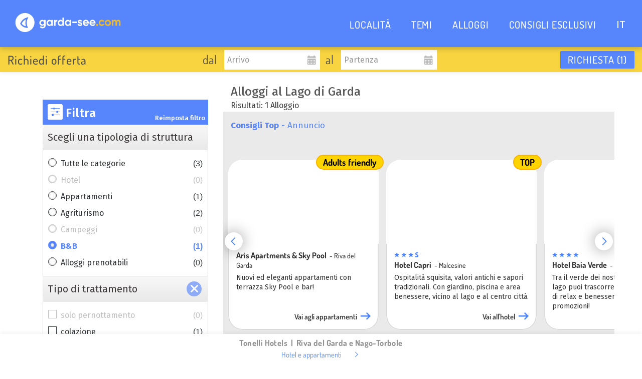

--- FILE ---
content_type: text/html; charset=utf-8
request_url: https://www.garda-see.com/it/alloggi/b-b/affi
body_size: 16414
content:

<!DOCTYPE html>
<html ng-app="gardaSee" lang="it">
<head>
    <title>B&amp;Bs a Affi &#x2013; Vacanze al Lago di Garda</title>
    <meta name="description" content="B&amp;Bs a Affi. Alloggi vantaggiosi a Affi sul Lago di Garda!"/>
    <meta name="robots" content="noodp, follow, max-image-preview:large, max-snippet:-1, max-video-preview:-1" />
    <meta property="og:url" content="https://www.garda-see.comhttps://www.garda-see.com/it/alloggi/b-b/affi" />
    <meta property="og:image" content="https://www.garda-see.com/media/1625/adobestock_360314738.jpeg?rxy=0.5266666666666666,0.39&amp;v=1dc496cdc751af0" />

    <meta name="facebook-domain-verification" content="1q4c24z96ar7ckke0of092g4rikjtb"/>

    <meta name="viewport" content="width=device-width, initial-scale=1.0, maximum-scale=1.0">

    <link rel="preconnect" href="https://mediastrip.inetcons.it">

    <link rel="stylesheet" media="screen" href="/content/css/site.min.css?v=8">
    <link rel="stylesheet" type="text/css" href="https://mediastrip.inetcons.it/ver2/css/mediastrip.custom.css" />

    <link rel="apple-touch-icon" sizes="180x180" href="/favicon/apple-touch-icon.png">
    <link rel="icon" type="image/png" sizes="32x32" href="/favicon/favicon-32x32.png">
    <link rel="icon" type="image/png" sizes="16x16" href="/favicon/favicon-16x16.png">
    <link rel="manifest" href="/favicon/site.webmanifest">
    <link rel="mask-icon" color="#5785fb" href="/favicon/safari-pinned-tab.svg">
    <link rel="shortcut icon" href="/favicon/favicon.ico">
    <link rel="canonical" href="https://www.garda-see.com/it/alloggi/b-b/affi" />

    <meta name="msapplication-TileColor" content="#5785fb">
    <meta name="msapplication-config" content="/favicon/browserconfig.xml">
    <meta name="theme-color" content="#5785fb">

    
    <script type="application/ld+json">
        {"type":"ItemList","@context":"http://schema.org","numberOfItems":1,"itemListElement":[{"type":"ListItem","position":1,"item":{"@type":"BedAndBreakfast","name":"Relais Il Pigno","image":["https://static.suedtirol.com/supercompanies/18642/images/fw-o.jpg?size=b"],"url":"https://www.garda-see.com/it/alloggio/71986/relais-il-pigno","description":"Relais nelle campagne di Affi, con sei suite romantiche, immerse nel verde con piscina e giardino dove trascorrere vacanze indimenticabili. Ottimo ristorante dove festeggiare momenti unici.","email":"relaisilpigno@gmail.com","telephone":"+39 333 6994000","address":{"type":"PostalAddress","streetAddress":"Via Il Pigno 5","addressLocality":"Affi","postalCode":"37010","addressCountry":{"name":"IT"}}}}],"itemListOrder":"Unordered"}
    </script>


<script type="text/javascript">

    // Google Consent Mode V2
    window.dataLayer = window.dataLayer || [];
    function gtag() { dataLayer.push(arguments); }
    gtag('consent', 'default', {
        ad_personalization: "denied",
        ad_storage: "denied",
        ad_user_data: "denied",
        analytics_storage: "denied",
        functionality_storage: "denied",
        personalization_storage: "denied",
        security_storage: "granted",
        wait_for_update: 500,
    });
    gtag("set", "ads_data_redaction", true);
    gtag("set", "url_passthrough", true);

    window.dataLayer = window.dataLayer || [];
    window.ibc = function (pid, ec, ea, el) { navigator.sendBeacon('/bc', new Blob([JSON.stringify({ pid, ec, ea, el })], { type: 'text/plain; charset=UTF-8' })); };
    window.siteEvent = function (ec, ea, el) {
        try { if (ec.startsWith('company') || ea === 'button') ibc(7, ec, ea, el); } catch (e) { }
        window.dataLayer.push({
            'event': 'gaevent',
            'gaeventcategory': ec,
            'gaeventaction': ea,
            'gaeventlabel': el
        });
    }
    window.siteEventEnquiry = function (enquiryData, result) {
        var enquirytype = enquiryData.enquiryType == 1 ? "general" : "direct";
        var transactionId = enquiryData.enquiryType == 1 ? 'A' + result.enquiryStageId : 'D' + result.enquiryStageId;

        var products = (result.companies || []).map(function (_) {
            return ({
                item_id: _,
                item_name: _,
                item_category: enquirytype,
                price: 1,
                quantity: 1,
                currency: 'EUR',
            });
        });

        dataLayer.push({
            event: "enquiry",
            enquirypagepath: '/enquiry',
            enquirytype: enquirytype,
            enquirylang: enquiryData.language,
            transactionId: transactionId,
            // GA-4
            transactionItems: products,
            // UA (this will be deleted soon)
            transactionProducts: products.map(function (_) {
                return ({
                    sku: _.item_id,
                    name: _.item_name,
                    category: _.item_category,
                    price: _.price,
                    quantity: _.quantity,
                });
            }),
        });
    }
</script>

<script defer>
(function(w,d,s,l,i){w[l]=w[l]||[];w[l].push({'gtm.start':
        new Date().getTime(),event:'gtm.js'});var f=d.getElementsByTagName(s)[0],
        j=d.createElement(s),dl=l!='dataLayer'?'&l='+l:'';j.async=true;j.src=
        'https://www.googletagmanager.com/gtm.js?id='+i+dl;f.parentNode.insertBefore(j,f);
})(window,document,'script','dataLayer','GTM-NH6SKRZ');
</script>
    <script  async src="https://pagead2.googlesyndication.com/pagead/js/adsbygoogle.js?client=ca-pub-5245346060875156" crossorigin="anonymous"></script>
</head>
    <body class="navbar-fixed noHeader">
<nav class="topmenu navbar-bg">
    <div class="navbar navbar-default" role="navigation">
        <div class="container container-big">
            <!-- Brand and toggle get grouped for better mobile display -->
            <div class="navbar-header">
                <button type="button" class="navbar-toggle btn-menu" data-toggle="collapse" data-target=".navbar-ex5-collapse">
                    <i class="icon-menu2"></i>
                </button>
                <a class="navbar-brand" href="/it" data-dropdown="">
                    <img class="navbar-logo" src="/img/css/logo.svg" alt="Logo garda-see.com - Vacanze Lago di Garda" />                    
                </a>
            </div>

            <!-- Collect the nav links, forms, and other content for toggling -->
                <div class="collapse navbar-collapse navbar-ex5-collapse">
                    <ul class="nav navbar-nav">
                            <li class=""><a href="/it/localita">LOCALIT&#xC0;</a></li>
                            <li class=""><a href="/it/temi">TEMI</a></li>
                            <li class=""><a href="/it/alloggi">ALLOGGI</a></li>
                            <li class=""><a href="/it/offerte">CONSIGLI ESCLUSIVI</a></li>
                        <li class="language-switcher">
                            <span class="current-lang lang-li" style="display: block">it</span>
                            <div class="lang-list">
                                        <a class="lang-li" style="display: block" href="/" data-gaq="button|language_switcher|de">DE</a>
                                        <a class="lang-li" style="display: block" href="/en" data-gaq="button|language_switcher|en">EN</a>
                            </div>
                        </li>
                    </ul>
                </div><!-- /.navbar-collapse -->
        </div>
    </div>
</nav>

<div class="enquirybar-margin ">
    <div class="enquirybar container container-big" style="padding: 0">
        <div class="container container-big">
            <form id="enquiryqb-form" class="form-inline" action="/it/richieste" method="post">
                <input type="hidden" name="NotToValidate" value="true"/>
                <input type="hidden" name="accotype"/>
                <input type="hidden" name="resort" value="0"/>
                <input type="hidden" name="theme"/>
                <input type="hidden" name="boardingIds" value=""/>
                <input type="hidden" name="amenityIds" value=""/>
                <span class="title enquirybar-left">Richiedi offerta</span>
                <span class="enquirybar-middle">
                    <span class="additionaltitle">dal</span>
                    <input id="enquiryqb-arrival" class="form-control" name="Arrival" type="text" placeholder="Arrivo" readonly=""/>
                    <span class="glyphicon glyphicon-calendar datepicker-calendar" onclick=" $('#enquiryqb-arrival').click(); "></span>
                    <span class="additionaltitle">al </span>
                    <input id="enquiryqb-departure" class="form-control" name="Departure" type="text" readonly="" placeholder="Partenza"/>
                    <span class="glyphicon glyphicon-calendar datepicker-calendar" onclick=" $('#enquiryqb-departure').click(); "></span>
                </span>
                <button type="submit" id="enquiryqb-enquirysent" class="enquiry-button enquirybar-right btn btn-gsdefault" gaq-filter="button|generalenquiry_bar" data-gaq="button|generalenquiry_bar">
                    Richiesta <span class="enquirybar-count"></span>
                </button>
            </form>
        </div>
    </div>
</div>

        
<div class="container gray-background">
    <div class="row">
        <div class="col-12">
            <aside id="wb-premiumteaser_container-content">
                <div class="wb-premiumteaser" style="display: none;">
                    <div class="slider">
                        <div class="swiper swiper-container" slider="wb-teaser">
                            <div class="swiper-wrapper">
                                    <a href="https://wb.suedtirol.com/api/count/token?t=T7Yss4fDk7h51Cp63FirpeyC5TDJSUM-CGg4_XCAAdJcWueP1fvf1Gcr9KZ6RobDrchoyzmdbF2Uy8bOHeQ3T-xhRKELGfB_9s1RtF5TDmnovX57lSWe6w" onclick="siteEvent(&#x27;ads&#x27;, &#x27;pt&#x27;, &#x27;69746-hotel-capri&#x27;);" class="swiper-slide wb-premiumteaser__slide" target="_blank" rel="nofollow noopener">
                                        <div class="__item">
                                            <div class="__image">
                                                <div style="background-image: url(https://wb.suedtirol.com/api/count/image/5999/it/700002/b5806985272140db903f3f792985838c.jpeg?width=400&amp;height=224&amp;rmode=crop&amp;hash=0268)"
                                                     alt="Hotel Capri">
                                                </div>
                                            </div>
                                            <div class="__content">
                                                <div class="__rating">
                                                        <i class="__star"></i>
                                                        <i class="__star"></i>
                                                        <i class="__star"></i>
                                                        <i class="__superior"></i>
                                                </div>
                                                <div class="__title">Hotel Capri</div>
                                                <div class="__subtitle">Malcesine</div>
                                                <div class="__text">Con giardino, piscina e area benessere, vicino al lago e al centro citt&#xE0;.</div>
                                                <div class="__cta">Vai all&#x27;hotel</div>
                                            </div>
                                            <div class="__badge">TOP</div>
                                        </div>
                                    </a>
                                    <a href="https://wb.suedtirol.com/api/count/token?t=T7Yss4fDk7h51Cp63FirpeyC5TDJSUM-Zl4Olt43uirnk3ADzMLSmuDcHJCwdwrOg05IlKcTnYxNyoOVda9niF2Rwp5Q8mTaOgANnEmsAjQwoNq4-CHXiw" onclick="siteEvent(&#x27;ads&#x27;, &#x27;pt&#x27;, &#x27;70099-hotel-orione&#x27;);" class="swiper-slide wb-premiumteaser__slide" target="_blank" rel="nofollow noopener">
                                        <div class="__item">
                                            <div class="__image">
                                                <div style="background-image: url(https://wb.suedtirol.com/api/count/image/5998/it/700002/caded3c5b744458da8a899eff8af6370.jpeg?width=400&amp;height=224&amp;rmode=crop&amp;hash=0268)"
                                                     alt="Hotel Orione">
                                                </div>
                                            </div>
                                            <div class="__content">
                                                <div class="__rating">
                                                        <i class="__star"></i>
                                                        <i class="__star"></i>
                                                        <i class="__star"></i>
                                                </div>
                                                <div class="__title">Hotel Orione</div>
                                                <div class="__subtitle">Castelletto di Brenzone</div>
                                                <div class="__text">Vacanze direttamente sul lago. Mezza pensione, giardino, spiaggia privata.</div>
                                                <div class="__cta">Vai all&#x27;hotel</div>
                                            </div>
                                            <div class="__badge">da 63&#x20AC;</div>
                                        </div>
                                    </a>
                                    <a href="https://wb.suedtirol.com/api/count/token?t=T7Yss4fDk7h51Cp63FirpShikTCUAe37Im_JgvOOl7Tv_qrAko_bjmE8z_5Sr_QOHwx0ka-9QdX5IuYUAZX0o6o35HEUnU2lw3x3gAhswB1BCjcUlzJzdw" onclick="siteEvent(&#x27;ads&#x27;, &#x27;pt&#x27;, &#x27;80040-aris-apartments-sky-pool&#x27;);" class="swiper-slide wb-premiumteaser__slide" target="_blank" rel="nofollow noopener">
                                        <div class="__item">
                                            <div class="__image">
                                                <div style="background-image: url(https://wb.suedtirol.com/api/count/image/5544/it/700002/7dbf85abb8b04a2ab1aee30d4b3d2999.jpeg?width=400&amp;height=224&amp;rmode=crop&amp;hash=0268)"
                                                     alt="Tonelli Hotels">
                                                </div>
                                            </div>
                                            <div class="__content">
                                                <div class="__rating">
                                                </div>
                                                <div class="__title">Tonelli Hotels</div>
                                                <div class="__subtitle">Riva del Garda e Nago-Torbole</div>
                                                <div class="__text">Scegliete tra quattro hotel a 4 stelle e appartamenti esclusivi.</div>
                                                <div class="__cta">Avanti</div>
                                            </div>
                                            <div class="__badge">Hotels e APT</div>
                                        </div>
                                    </a>
                            </div>
                        </div>
                        <div class="slider-pagination"></div>
                        <div class="slider-buttons">
                            <div class="slider-button-prev"></div>
                            <div class="slider-button-next"></div>
                        </div>
                    </div>
                </div>
            </aside>
        </div>
    </div>
</div>



        <div class="main">
            


<div class="container accoslist margin-top-medium">
    <div class="row" style="position: relative;" ng-controller="FilterController" data-filter="{&quot;ResortId&quot;:702,&quot;ThemeId&quot;:0,&quot;AccoTypeId&quot;:806,&quot;IsInvalid&quot;:false}" data-baseurl="/it/alloggi">
        <div class="navbar-header navbar-default filter-mobile-navbar-header" hero-fixed mobile-navbar>

            <a class="navbar-brand" ng-click="mobile.open()">
                Filtra alloggi
            </a>

            <button id="accos-filter-toggle" type="button" ng-click="mobile.open()" class="navbar-toggle collapsed">
                <span class="menu-toggle-label">Filtra</span>
                <div style="float: left;">
                    <span class="icon-bar"></span>
                    <span class="icon-bar"></span>
                    <span class="icon-bar"></span>
                </div>
            </button>

        </div>
        <div class="col-sm-4">
            <div class="col-sm-12 filter-mobile-fixed">
                <div class="filter-title-first" ng-click="mobile.close()">
                    <i class="icon-filter"></i>
                    Filtra
                    <a class="filter-reset-desktop" ng-click="reset();$event.preventDefault();" href="/it/alloggi?filter=true">Reimposta filtro</a>
                    <i class="filter-close-btn" ng-click="mobile.close()"></i>
                </div>

                <div class="filter-mobile-scroll-container">

                    <div class="col-xs-12 filter-title">Scegli una tipologia di struttura</div>
                    <ul class="col-xs-12 filter-body small-box radios">
                            <li>
                                <a url-service-acco-type="mobile.accoType()"
                                   accotype-id="0"
                                   accotype-url=""
                                   class="item" ng-class="{disabled: isAccoTypeDisabled(0), active: isAccoTypeActive(0)}" onclick="return !$(this).hasClass('disabled')"
                                   href="/it/alloggi/affi"
                                   ng-href="{{mobile.accoTypeUrl(0)}}">
                                    Tutte le categorie <span class="right" ng-bind="'('+accoTypeCount(0)+')'"></span>
                                </a>
                            </li>
                            <li>
                                <a url-service-acco-type="mobile.accoType()"
                                   accotype-id="801"
                                   accotype-url="hotel"
                                   class="item" ng-class="{disabled: isAccoTypeDisabled(801), active: isAccoTypeActive(801)}" onclick="return !$(this).hasClass('disabled')"
                                   href=""
                                   ng-href="{{mobile.accoTypeUrl(801)}}">
                                    Hotel <span class="right" ng-bind="'('+accoTypeCount(801)+')'"></span>
                                </a>
                            </li>
                            <li>
                                <a url-service-acco-type="mobile.accoType()"
                                   accotype-id="802"
                                   accotype-url="appartamenti"
                                   class="item" ng-class="{disabled: isAccoTypeDisabled(802), active: isAccoTypeActive(802)}" onclick="return !$(this).hasClass('disabled')"
                                   href="/it/alloggi/appartamenti/affi"
                                   ng-href="{{mobile.accoTypeUrl(802)}}">
                                    Appartamenti <span class="right" ng-bind="'('+accoTypeCount(802)+')'"></span>
                                </a>
                            </li>
                            <li>
                                <a url-service-acco-type="mobile.accoType()"
                                   accotype-id="803"
                                   accotype-url="agriturismo"
                                   class="item" ng-class="{disabled: isAccoTypeDisabled(803), active: isAccoTypeActive(803)}" onclick="return !$(this).hasClass('disabled')"
                                   href="/it/alloggi/agriturismo/affi"
                                   ng-href="{{mobile.accoTypeUrl(803)}}">
                                    Agriturismo <span class="right" ng-bind="'('+accoTypeCount(803)+')'"></span>
                                </a>
                            </li>
                            <li>
                                <a url-service-acco-type="mobile.accoType()"
                                   accotype-id="804"
                                   accotype-url="campeggi"
                                   class="item" ng-class="{disabled: isAccoTypeDisabled(804), active: isAccoTypeActive(804)}" onclick="return !$(this).hasClass('disabled')"
                                   href=""
                                   ng-href="{{mobile.accoTypeUrl(804)}}">
                                    Campeggi <span class="right" ng-bind="'('+accoTypeCount(804)+')'"></span>
                                </a>
                            </li>
                            <li>
                                <a url-service-acco-type="mobile.accoType()"
                                   accotype-id="806"
                                   accotype-url="b-b"
                                   class="item" ng-class="{disabled: isAccoTypeDisabled(806), active: isAccoTypeActive(806)}" onclick="return !$(this).hasClass('disabled')"
                                   href="/it/alloggi/b-b/affi"
                                   ng-href="{{mobile.accoTypeUrl(806)}}">
                                    B&amp;B <span class="right" ng-bind="'('+accoTypeCount(806)+')'"></span>
                                </a>
                            </li>
                            <li>
                                <a url-service-acco-type="mobile.accoType()"
                                   accotype-id="-1" theme-id="718"
                                   accotype-url="alloggi-prenotabili"
                                   class="item" ng-class="{active: isThemeActive(718)}" href="/it/alloggi/alloggi-prenotabili">Alloggi prenotabili<span class="right" ng-bind="'('+(ajaxCount.ThemesCounts[718] || 0)+')'"></span></a>
                            </li>
                    </ul>

                    <div class="col-xs-12 filter-title filter-collaps">
                        Tipo di trattamento<span id="collapse-boarding" class="collapse-button show" collaps></span>
                    </div>
                    <ul class="col-xs-12 filter-body small-box js-boarding-ul" style="">
                            <li boarding-id="0" boarding-url="solo-pernottamento">
                                <a class="item pointer" ng-class="{disabled: isBoardingDisabled(701)}">
                                    solo pernottamento<span class="right" ng-bind="'('+boardingcount(701)+')'"></span>
                                </a>
                            </li>
                            <li boarding-id="1" boarding-url="colazione">
                                <a class="item pointer" ng-class="{disabled: isBoardingDisabled(702)}">
                                    colazione<span class="right" ng-bind="'('+boardingcount(702)+')'"></span>
                                </a>
                            </li>
                            <li boarding-id="2" boarding-url="mezza-pensione">
                                <a class="item pointer" ng-class="{disabled: isBoardingDisabled(703)}">
                                    mezza pensione<span class="right" ng-bind="'('+boardingcount(703)+')'"></span>
                                </a>
                            </li>
                            <li boarding-id="3" boarding-url="pensione-completa">
                                <a class="item pointer" ng-class="{disabled: isBoardingDisabled(704)}">
                                    pensione completa<span class="right" ng-bind="'('+boardingcount(704)+')'"></span>
                                </a>
                            </li>
                            <li boarding-id="4" boarding-url="all-inclusive">
                                <a class="item pointer" ng-class="{disabled: isBoardingDisabled(705)}">
                                    all inclusive<span class="right" ng-bind="'('+boardingcount(705)+')'"></span>
                                </a>
                            </li>
                    </ul>

                    <div class="col-xs-12 filter-title filter-collaps">
                        Servizi<span id="collapse-amenity" class="collapse-button show" collaps></span>
                    </div>
                    <div class="col-xs-12 filter-body checkboxes" style="">
                        <div class="col-xs-12 item-conteiner js-amenity-div">
                                <label class="item" data-count="0">
                                    <input type="checkbox" amenity-id="17" amenity-url="senza-barriere" ng-disabled="isAmenityDisabled(17)" />
                                    <span class="icon icon-barrierefrei" font-height>
                                        <span class="count" ng-bind="amenitycount(17)"></span>
                                    </span>
                                    <span class="text">Senza barriere</span>
                                </label>
                                <label class="item" data-count="0">
                                    <input type="checkbox" amenity-id="79" amenity-url="ascensore" ng-disabled="isAmenityDisabled(79)" />
                                    <span class="icon icon-aufzug" font-height>
                                        <span class="count" ng-bind="amenitycount(79)"></span>
                                    </span>
                                    <span class="text">Ascensore</span>
                                </label>
                                <label class="item" data-count="1">
                                    <input type="checkbox" amenity-id="80" amenity-url="wireless-wifi-wlan" ng-disabled="isAmenityDisabled(80)" />
                                    <span class="icon icon-wifi" font-height>
                                        <span class="count" ng-bind="amenitycount(80)"></span>
                                    </span>
                                    <span class="text">Wi-Fi</span>
                                </label>
                                <label class="item" data-count="1">
                                    <input type="checkbox" amenity-id="82" amenity-url="aria-condizionata" ng-disabled="isAmenityDisabled(82)" />
                                    <span class="icon icon-klimaanlage" font-height>
                                        <span class="count" ng-bind="amenitycount(82)"></span>
                                    </span>
                                    <span class="text">Aria climatizzata</span>
                                </label>
                                <label class="item" data-count="1">
                                    <input type="checkbox" amenity-id="174" amenity-url="ammessi-animali-domestici" ng-disabled="isAmenityDisabled(174)" />
                                    <span class="icon icon-haustiere-erlaubt" font-height>
                                        <span class="count" ng-bind="amenitycount(174)"></span>
                                    </span>
                                    <span class="text">Ammessi animali</span>
                                </label>
                                <label class="item" data-count="0">
                                    <input type="checkbox" amenity-id="234" amenity-url="adults-only" ng-disabled="isAmenityDisabled(234)" />
                                    <span class="icon icon-adults-only" font-height>
                                        <span class="count" ng-bind="amenitycount(234)"></span>
                                    </span>
                                    <span class="text">Adults only</span>
                                </label>
                                <label class="item" data-count="0">
                                    <input type="checkbox" amenity-id="190" amenity-url="deposito-tavole-da-surf" ng-disabled="isAmenityDisabled(190)" />
                                    <span class="icon icon-windsurf-depot" font-height>
                                        <span class="count" ng-bind="amenitycount(190)"></span>
                                    </span>
                                    <span class="text">Deposito surf</span>
                                </label>
                                <label class="item" data-count="0">
                                    <input type="checkbox" amenity-id="147" amenity-url="noleggio-bici" ng-disabled="isAmenityDisabled(147)" />
                                    <span class="icon icon-fahrradverleih" font-height>
                                        <span class="count" ng-bind="amenitycount(147)"></span>
                                    </span>
                                    <span class="text">Noleggio bici</span>
                                </label>
                                <label class="item" data-count="0">
                                    <input type="checkbox" amenity-id="189" amenity-url="deposito-bici" ng-disabled="isAmenityDisabled(189)" />
                                    <span class="icon icon-fahrrad-depot" font-height>
                                        <span class="count" ng-bind="amenitycount(189)"></span>
                                    </span>
                                    <span class="text">Deposito bici</span>
                                </label>
                                <label class="item" data-count="0">
                                    <input type="checkbox" amenity-id="187" amenity-url="area-wellness" ng-disabled="isAmenityDisabled(187)" />
                                    <span class="icon icon-wellness" font-height>
                                        <span class="count" ng-bind="amenitycount(187)"></span>
                                    </span>
                                    <span class="text">Area wellness</span>
                                </label>
                                <label class="item" data-count="1">
                                    <input type="checkbox" amenity-id="50" amenity-url="piscina-esterna" ng-disabled="isAmenityDisabled(50)" />
                                    <span class="icon icon-frei-schwimmbad" font-height>
                                        <span class="count" ng-bind="amenitycount(50)"></span>
                                    </span>
                                    <span class="text">Piscina esterna</span>
                                </label>
                                <label class="item" data-count="0">
                                    <input type="checkbox" amenity-id="188" amenity-url="attrezzato-per-famiglie" ng-disabled="isAmenityDisabled(188)" />
                                    <span class="icon icon-familienfreundlich" font-height>
                                        <span class="count" ng-bind="amenitycount(188)"></span>
                                    </span>
                                    <span class="text">Attrezzato per famiglie</span>
                                </label>
                                <label class="item" data-count="1">
                                    <input type="checkbox" amenity-id="83" amenity-url="parcheggio" ng-disabled="isAmenityDisabled(83)" />
                                    <span class="icon icon-parkplatz" font-height>
                                        <span class="count" ng-bind="amenitycount(83)"></span>
                                    </span>
                                    <span class="text">Parcheggio</span>
                                </label>
                                <label class="item" data-count="0">
                                    <input type="checkbox" amenity-id="86" amenity-url="garage" ng-disabled="isAmenityDisabled(86)" />
                                    <span class="icon icon-garage" font-height>
                                        <span class="count" ng-bind="amenitycount(86)"></span>
                                    </span>
                                    <span class="text">Garage</span>
                                </label>
                                <label class="item" data-count="0">
                                    <input type="checkbox" amenity-id="204" amenity-url="parcheggio-con-stazione-di-ricarica-per-auto-elettriche" ng-disabled="isAmenityDisabled(204)" />
                                    <span class="icon icon-parkplatz-e-autos-ladestation" font-height>
                                        <span class="count" ng-bind="amenitycount(204)"></span>
                                    </span>
                                    <span class="text">Parcheggio con stazione di ricarica</span>
                                </label>
                        </div>

                    </div>

                    <div class="col-xs-12 filter-title">Regioni / Localit&#xE0;</div>
                    <div class="col-xs-12 filter-body list">
                        <ul class="place-container" ng-class="{open: countVisibleLocations(17) <= 5}">
                                <li class="area-title" ng-hide="isLocationDisabled(-1)">Regioni</li>
                                    <li ng-hide="isLocationDisabled(750)">
                                        <a url-service-location="mobile.place()"
                                           location-id="750"
                                           location-url="nord-garda-trentino"
                                           ng-class="{active: isAreaActive(750)}"
                                           href="/it/alloggi/b-b/nord-garda-trentino"
                                           ng-href="{{mobile.locationUrl(750)}}">
                                            Nord - Garda Trentino <span class="right" ng-bind="'('+locationCount(750)+')'"></span>
                                        </a>
                                    </li>
                                    <li ng-hide="isLocationDisabled(751)">
                                        <a url-service-location="mobile.place()"
                                           location-id="751"
                                           location-url="ovest-riviera-dei-limoni"
                                           ng-class="{active: isAreaActive(751)}"
                                           href="/it/alloggi/b-b/ovest-riviera-dei-limoni"
                                           ng-href="{{mobile.locationUrl(751)}}">
                                            Ovest - Riviera dei Limoni <span class="right" ng-bind="'('+locationCount(751)+')'"></span>
                                        </a>
                                    </li>
                                    <li ng-hide="isLocationDisabled(752)">
                                        <a url-service-location="mobile.place()"
                                           location-id="752"
                                           location-url="est-riviera-degli-olivi"
                                           ng-class="{active: isAreaActive(752)}"
                                           href="/it/alloggi/b-b/est-riviera-degli-olivi"
                                           ng-href="{{mobile.locationUrl(752)}}">
                                            Est - Riviera degli Olivi <span class="right" ng-bind="'('+locationCount(752)+')'"></span>
                                        </a>
                                    </li>
                                    <li ng-hide="isLocationDisabled(753)">
                                        <a url-service-location="mobile.place()"
                                           location-id="753"
                                           location-url="sud-ovest-riviera-dei-limoni"
                                           ng-class="{active: isAreaActive(753)}"
                                           href="/it/alloggi/b-b/sud-ovest-riviera-dei-limoni"
                                           ng-href="{{mobile.locationUrl(753)}}">
                                            Sud-ovest - Riviera dei Limoni <span class="right" ng-bind="'('+locationCount(753)+')'"></span>
                                        </a>
                                    </li>
                                    <li ng-hide="isLocationDisabled(754)">
                                        <a url-service-location="mobile.place()"
                                           location-id="754"
                                           location-url="sud-est-riviera-degli-olivi"
                                           ng-class="{active: isAreaActive(754)}"
                                           href="/it/alloggi/b-b/sud-est-riviera-degli-olivi"
                                           ng-href="{{mobile.locationUrl(754)}}">
                                            Sud-est - Riviera degli Olivi <span class="right" ng-bind="'('+locationCount(754)+')'"></span>
                                        </a>
                                    </li>
                                <li class="area-title" ng-hide="isLocationDisabled(-1)">Localit&#xE0;</li>
                                    <li ng-hide="isLocationDisabled(0)">
                                        <a url-service-location="mobile.place()"
                                           location-id="0"
                                           location-url=""
                                           class=""
                                           href="/it/alloggi/b-b"
                                           ng-href="{{mobile.locationUrl(0)}}">
                                            Lago di Garda <span class="right" ng-bind="'('+locationCount(0)+')'"></span>
                                        </a>
                                    </li>
                                    <li ng-hide="isLocationDisabled(702)">
                                        <a url-service-location="mobile.place()"
                                           location-id="702"
                                           location-url="affi"
                                           class="active"
                                           href="/it/alloggi/b-b/affi"
                                           ng-href="{{mobile.locationUrl(702)}}">
                                            Affi <span class="right" ng-bind="'('+locationCount(702)+')'"></span>
                                        </a>
                                    </li>
                                    <li ng-hide="isLocationDisabled(701)">
                                        <a url-service-location="mobile.place()"
                                           location-id="701"
                                           location-url="arco"
                                           class=""
                                           href="/it/alloggi/b-b/arco"
                                           ng-href="{{mobile.locationUrl(701)}}">
                                            Arco <span class="right" ng-bind="'('+locationCount(701)+')'"></span>
                                        </a>
                                    </li>
                                    <li ng-hide="isLocationDisabled(703)">
                                        <a url-service-location="mobile.place()"
                                           location-id="703"
                                           location-url="bardolino"
                                           class=""
                                           href="/it/alloggi/b-b/bardolino"
                                           ng-href="{{mobile.locationUrl(703)}}">
                                            Bardolino <span class="right" ng-bind="'('+locationCount(703)+')'"></span>
                                        </a>
                                    </li>
                                    <li ng-hide="isLocationDisabled(704)">
                                        <a url-service-location="mobile.place()"
                                           location-id="704"
                                           location-url="brenzone"
                                           class=""
                                           href=""
                                           ng-href="{{mobile.locationUrl(704)}}">
                                            Brenzone sul Garda <span class="right" ng-bind="'('+locationCount(704)+')'"></span>
                                        </a>
                                    </li>
                                    <li ng-hide="isLocationDisabled(707)">
                                        <a url-service-location="mobile.place()"
                                           location-id="707"
                                           location-url="castelnuovo-del-garda"
                                           class=""
                                           href="/it/alloggi/b-b/castelnuovo-del-garda"
                                           ng-href="{{mobile.locationUrl(707)}}">
                                            Castelnuovo del Garda <span class="right" ng-bind="'('+locationCount(707)+')'"></span>
                                        </a>
                                    </li>
                                    <li ng-hide="isLocationDisabled(708)">
                                        <a url-service-location="mobile.place()"
                                           location-id="708"
                                           location-url="cavaion-veronese"
                                           class=""
                                           href=""
                                           ng-href="{{mobile.locationUrl(708)}}">
                                            Cavaion Veronese <span class="right" ng-bind="'('+locationCount(708)+')'"></span>
                                        </a>
                                    </li>
                                    <li ng-hide="isLocationDisabled(710)">
                                        <a url-service-location="mobile.place()"
                                           location-id="710"
                                           location-url="costermano"
                                           class=""
                                           href=""
                                           ng-href="{{mobile.locationUrl(710)}}">
                                            Costermano <span class="right" ng-bind="'('+locationCount(710)+')'"></span>
                                        </a>
                                    </li>
                                    <li ng-hide="isLocationDisabled(712)">
                                        <a url-service-location="mobile.place()"
                                           location-id="712"
                                           location-url="drena"
                                           class=""
                                           href=""
                                           ng-href="{{mobile.locationUrl(712)}}">
                                            Drena <span class="right" ng-bind="'('+locationCount(712)+')'"></span>
                                        </a>
                                    </li>
                                    <li ng-hide="isLocationDisabled(713)">
                                        <a url-service-location="mobile.place()"
                                           location-id="713"
                                           location-url="garda"
                                           class=""
                                           href="/it/alloggi/b-b/garda"
                                           ng-href="{{mobile.locationUrl(713)}}">
                                            Garda <span class="right" ng-bind="'('+locationCount(713)+')'"></span>
                                        </a>
                                    </li>
                                    <li ng-hide="isLocationDisabled(715)">
                                        <a url-service-location="mobile.place()"
                                           location-id="715"
                                           location-url="gargnano"
                                           class=""
                                           href=""
                                           ng-href="{{mobile.locationUrl(715)}}">
                                            Gargnano <span class="right" ng-bind="'('+locationCount(715)+')'"></span>
                                        </a>
                                    </li>
                                    <li ng-hide="isLocationDisabled(718)">
                                        <a url-service-location="mobile.place()"
                                           location-id="718"
                                           location-url="lazise"
                                           class=""
                                           href="/it/alloggi/b-b/lazise"
                                           ng-href="{{mobile.locationUrl(718)}}">
                                            Lazise <span class="right" ng-bind="'('+locationCount(718)+')'"></span>
                                        </a>
                                    </li>
                                    <li ng-hide="isLocationDisabled(719)">
                                        <a url-service-location="mobile.place()"
                                           location-id="719"
                                           location-url="limone-sul-garda"
                                           class=""
                                           href=""
                                           ng-href="{{mobile.locationUrl(719)}}">
                                            Limone sul Garda <span class="right" ng-bind="'('+locationCount(719)+')'"></span>
                                        </a>
                                    </li>
                                    <li ng-hide="isLocationDisabled(721)">
                                        <a url-service-location="mobile.place()"
                                           location-id="721"
                                           location-url="malcesine"
                                           class=""
                                           href="/it/alloggi/b-b/malcesine"
                                           ng-href="{{mobile.locationUrl(721)}}">
                                            Malcesine <span class="right" ng-bind="'('+locationCount(721)+')'"></span>
                                        </a>
                                    </li>
                                    <li ng-hide="isLocationDisabled(722)">
                                        <a url-service-location="mobile.place()"
                                           location-id="722"
                                           location-url="manerba-del-garda"
                                           class=""
                                           href="/it/alloggi/b-b/manerba-del-garda"
                                           ng-href="{{mobile.locationUrl(722)}}">
                                            Manerba del Garda <span class="right" ng-bind="'('+locationCount(722)+')'"></span>
                                        </a>
                                    </li>
                                    <li ng-hide="isLocationDisabled(723)">
                                        <a url-service-location="mobile.place()"
                                           location-id="723"
                                           location-url="moniga-del-garda"
                                           class=""
                                           href=""
                                           ng-href="{{mobile.locationUrl(723)}}">
                                            Moniga del Garda <span class="right" ng-bind="'('+locationCount(723)+')'"></span>
                                        </a>
                                    </li>
                                    <li ng-hide="isLocationDisabled(727)">
                                        <a url-service-location="mobile.place()"
                                           location-id="727"
                                           location-url="peschiera-del-garda"
                                           class=""
                                           href="/it/alloggi/b-b/peschiera-del-garda"
                                           ng-href="{{mobile.locationUrl(727)}}">
                                            Peschiera del Garda <span class="right" ng-bind="'('+locationCount(727)+')'"></span>
                                        </a>
                                    </li>
                                    <li ng-hide="isLocationDisabled(730)">
                                        <a url-service-location="mobile.place()"
                                           location-id="730"
                                           location-url="riva-del-garda"
                                           class=""
                                           href=""
                                           ng-href="{{mobile.locationUrl(730)}}">
                                            Riva del Garda <span class="right" ng-bind="'('+locationCount(730)+')'"></span>
                                        </a>
                                    </li>
                                    <li ng-hide="isLocationDisabled(732)">
                                        <a url-service-location="mobile.place()"
                                           location-id="732"
                                           location-url="salo"
                                           class=""
                                           href="/it/alloggi/b-b/salo"
                                           ng-href="{{mobile.locationUrl(732)}}">
                                            Sal&#xF2; <span class="right" ng-bind="'('+locationCount(732)+')'"></span>
                                        </a>
                                    </li>
                                    <li ng-hide="isLocationDisabled(733)">
                                        <a url-service-location="mobile.place()"
                                           location-id="733"
                                           location-url="san-felice-del-benaco"
                                           class=""
                                           href="/it/alloggi/b-b/san-felice-del-benaco"
                                           ng-href="{{mobile.locationUrl(733)}}">
                                            San Felice del Benaco <span class="right" ng-bind="'('+locationCount(733)+')'"></span>
                                        </a>
                                    </li>
                                    <li ng-hide="isLocationDisabled(734)">
                                        <a url-service-location="mobile.place()"
                                           location-id="734"
                                           location-url="san-zeno-di-montagna"
                                           class=""
                                           href="/it/alloggi/b-b/san-zeno-di-montagna"
                                           ng-href="{{mobile.locationUrl(734)}}">
                                            San Zeno di Montagna <span class="right" ng-bind="'('+locationCount(734)+')'"></span>
                                        </a>
                                    </li>
                                    <li ng-hide="isLocationDisabled(735)">
                                        <a url-service-location="mobile.place()"
                                           location-id="735"
                                           location-url="sirmione"
                                           class=""
                                           href="/it/alloggi/b-b/sirmione"
                                           ng-href="{{mobile.locationUrl(735)}}">
                                            Sirmione <span class="right" ng-bind="'('+locationCount(735)+')'"></span>
                                        </a>
                                    </li>
                                    <li ng-hide="isLocationDisabled(736)">
                                        <a url-service-location="mobile.place()"
                                           location-id="736"
                                           location-url="soiano-del-lago"
                                           class=""
                                           href="/it/alloggi/b-b/soiano-del-lago"
                                           ng-href="{{mobile.locationUrl(736)}}">
                                            Soiano del Lago <span class="right" ng-bind="'('+locationCount(736)+')'"></span>
                                        </a>
                                    </li>
                                    <li ng-hide="isLocationDisabled(738)">
                                        <a url-service-location="mobile.place()"
                                           location-id="738"
                                           location-url="tignale"
                                           class=""
                                           href="/it/alloggi/b-b/tignale"
                                           ng-href="{{mobile.locationUrl(738)}}">
                                            Tignale <span class="right" ng-bind="'('+locationCount(738)+')'"></span>
                                        </a>
                                    </li>
                                    <li ng-hide="isLocationDisabled(739)">
                                        <a url-service-location="mobile.place()"
                                           location-id="739"
                                           location-url="torbole-nago"
                                           class=""
                                           href="/it/alloggi/b-b/torbole-nago"
                                           ng-href="{{mobile.locationUrl(739)}}">
                                            Torbole-Nago <span class="right" ng-bind="'('+locationCount(739)+')'"></span>
                                        </a>
                                    </li>
                                    <li ng-hide="isLocationDisabled(740)">
                                        <a url-service-location="mobile.place()"
                                           location-id="740"
                                           location-url="torri-del-benaco"
                                           class=""
                                           href=""
                                           ng-href="{{mobile.locationUrl(740)}}">
                                            Torri del Benaco <span class="right" ng-bind="'('+locationCount(740)+')'"></span>
                                        </a>
                                    </li>
                                    <li ng-hide="isLocationDisabled(741)">
                                        <a url-service-location="mobile.place()"
                                           location-id="741"
                                           location-url="toscolano-maderno"
                                           class=""
                                           href=""
                                           ng-href="{{mobile.locationUrl(741)}}">
                                            Toscolano-Maderno <span class="right" ng-bind="'('+locationCount(741)+')'"></span>
                                        </a>
                                    </li>
                                    <li ng-hide="isLocationDisabled(742)">
                                        <a url-service-location="mobile.place()"
                                           location-id="742"
                                           location-url="tremosine"
                                           class=""
                                           href=""
                                           ng-href="{{mobile.locationUrl(742)}}">
                                            Tremosine <span class="right" ng-bind="'('+locationCount(742)+')'"></span>
                                        </a>
                                    </li>
                                    <li ng-hide="isLocationDisabled(746)">
                                        <a url-service-location="mobile.place()"
                                           location-id="746"
                                           location-url="verona"
                                           class=""
                                           href=""
                                           ng-href="{{mobile.locationUrl(746)}}">
                                            Verona <span class="right" ng-bind="'('+locationCount(746)+')'"></span>
                                        </a>
                                    </li>
                        </ul>
                        <a show-more=".place-container" more="altri &amp;hellip;" less="meno &amp;hellip;" ng-hide="countVisibleLocations() <= 5" class="pointer"></a>
                    </div>

                </div>

                <div class="col-xs-12 filter-mobile-bottom">
                    <div>
                        <span ng-bind="'Risultati: ' + resultsCount() + ' '"></span>
                        <span ng-bind="resultsCount() == 1 ? 'Alloggio' : 'Alloggi'"></span>
                    </div>
                    <div class="col-50"><button ng-click="mobile.reset()" class="btn btn-filter-default">Reimposta</button></div>
                    <div class="col-50"><button ng-click="mobile.ok()" class="btn btn-filter-primary">Filtra adesso</button></div>
                </div>

            </div>

            <div class="col-sm-12 content sm-no-padding">

                <h1 class="separator s24px">Pensioni e Bed &amp; Breakfast a Affi</h1>
                    <div class="article-wrapper article-colapse article-colapsed">
                        <div class="article-inner-wrapper">
                            <article class="accos-article text-justify" style="clear: both; padding-top: 30px;">
                                <p>Una vacanza in bed &amp; breakfast a Affi sul Lago di Garda è una scelta ideale per gli amanti dello shopping anche in vacanza! I centri commerciali della zona sapranno soddisfare anche i più esigenti, che dopo una mattinata di shopping si potranno concedere un po' di relax sulle vicine sponde del lago! Scegliete adesso il vostro bed &amp; breakfast a Affi!</p>
                            </article>
                        </div>
                        <div class="article-readmore">
                            <div class="btn btn-default" onclick="$(this).parents('.article-wrapper').removeClass('article-colapsed');">di pi&#xF9;...</div>
                        </div>
                    </div>
            </div>
        </div>
        <div class="col-sm-8">
            <div>
                <span class="h3 separator">Alloggi al Lago di Garda</span>
                <span style="color: #3b3b3b; font-size: 16px; display: block;" ng-style="{'visibility': showNoResults1 ? 'hidden' : 'visible'}">
                    <span ng-bind="'Risultati: ' + resultsCount() + ' '">&nbsp;</span>
                    <span ng-bind="resultsCount() == 1 ? 'Alloggio' : 'Alloggi'">&nbsp;</span>
                </span>
            </div>
            <span class="ng-hide" style="color: #3b3b3b; font-size: 16px;" ng-show="showNoResults">Non tutte le strutture corrispondono ai filtri impostati</span>

            <div class="row">
                <style>
    #wb-premiumteaser_container-content {
        display: none;
    }
</style>

<div class="container-fullwidth wb-teaser-accos">
    <div class="__blocktitle"><b>Consigli Top</b> - Annuncio</div>
        <div class="col">
            <aside>
    <div class="wb-teasers wb-teaser" style="position: relative">
        <div class="swiper swiper-container" slider="wb-teaser">
                <div class="swiper-wrapper">
<a href="https://wb.suedtirol.com/api/count/token?t=T7Yss4fDk7h51Cp63FirpXC1M7RzojtjHrPQ56Yi55cz5K6Age8gKOoG9JsDz-yq5DGwliH9PShIBfNYwCk4U2_w3mGMP1JtEDDT3ZEqwKm4NLJHoQPBUg" onclick="siteEvent(&#x27;ads&#x27;, &#x27;te&#x27;, &#x27;80040-aris-apartments-sky-pool&#x27;);" class="wb-teaser swiper-slide wb-teaser__slide" target="_blank" rel="nofollow noopener" style="margin-right: 15px;">
    <div class="__item">
        <div class="__image">
            <div style="background-image: url(https://wb.suedtirol.com/api/count/image/5288/it/700001/85ed06783eac47149f88676955052c65.jpeg?width=400&amp;height=224&amp;rmode=crop&amp;hash=0268)"
                 alt="Aris Apartments &amp; Sky Pool"></div>
        </div>
        <div class="__content">
            <div class="__rating">
            </div>
            <div class="__title">
                Aris Apartments &amp; Sky Pool
                <span class="__subtitle">&nbsp;-&nbsp;Riva del Garda</span>
            </div>
            <div class="__text">Nuovi ed eleganti appartamenti con terrazza Sky Pool e bar!</div>
            <div class="__cta">Vai agli appartamenti</div>
        </div>
    </div>
    <div class="__badge">Adults friendly</div>
</a>
<a href="https://wb.suedtirol.com/api/count/token?t=T7Yss4fDk7h51Cp63FirpdoJjxkLkkCMpG7FefGzLHa7dDRAONGmoTUkmbmZ_WaT_RVXJjs6_13skocRJsENx-iktyG5VI2JvsSl9AP87j7GIKAF-gFguA" onclick="siteEvent(&#x27;ads&#x27;, &#x27;te&#x27;, &#x27;69746-hotel-capri&#x27;);" class="wb-teaser swiper-slide wb-teaser__slide" target="_blank" rel="nofollow noopener" style="margin-right: 15px;">
    <div class="__item">
        <div class="__image">
            <div style="background-image: url(https://wb.suedtirol.com/api/count/image/5477/it/700001/bd275bfff9a44b69aa30ca9de51c651f.jpeg?width=400&amp;height=224&amp;rmode=crop&amp;hash=0268)"
                 alt="Hotel Capri"></div>
        </div>
        <div class="__content">
            <div class="__rating">
                    <i class="__star"></i>
                    <i class="__star"></i>
                    <i class="__star"></i>
                    <i class="__superior"></i>
            </div>
            <div class="__title">
                Hotel Capri
                <span class="__subtitle">&nbsp;-&nbsp;Malcesine</span>
            </div>
            <div class="__text">Ospitalit&#xE0; squisita, valori antichi e sapori tradizionali. Con giardino, piscina e area benessere, vicino al lago e al centro citt&#xE0;.</div>
            <div class="__cta">Vai all&#x27;hotel</div>
        </div>
    </div>
    <div class="__badge">TOP</div>
</a>
<a href="https://wb.suedtirol.com/api/count/token?t=T7Yss4fDk7h51Cp63FirpdEOSlpA3QuskjOrcltKyvFAtqr_93kR9xeweHvXd0IirVNw1vm-S3RjvksTKWhOszqIASAcIcn9DgBlkqg-shZT1g3h7QUYtQ" onclick="siteEvent(&#x27;ads&#x27;, &#x27;te&#x27;, &#x27;72611-hotel-baia-verde&#x27;);" class="wb-teaser swiper-slide wb-teaser__slide" target="_blank" rel="nofollow noopener" style="margin-right: 15px;">
    <div class="__item">
        <div class="__image">
            <div style="background-image: url(https://wb.suedtirol.com/api/count/image/5122/it/700001/a907dea1aa5f42d1ad93946d35392e69.jpeg?width=400&amp;height=224&amp;rmode=crop&amp;hash=0268)"
                 alt="Hotel Baia Verde"></div>
        </div>
        <div class="__content">
            <div class="__rating">
                    <i class="__star"></i>
                    <i class="__star"></i>
                    <i class="__star"></i>
                    <i class="__star"></i>
            </div>
            <div class="__title">
                Hotel Baia Verde
                <span class="__subtitle">&nbsp;-&nbsp;Malcesine</span>
            </div>
            <div class="__text">Tra il verde dei nostri ulivi ed il blu del lago puoi trascorrere una vacanza attiva, di relax e benessere. Scopri le nostre promozioni!</div>
            <div class="__cta">Vai all&#x27;hotel</div>
        </div>
    </div>
    <div class="__badge">da 80&#x20AC;</div>
</a>
<a href="https://wb.suedtirol.com/api/count/token?t=T7Yss4fDk7h51Cp63FirpfnPM9sCMWe6pMkTS7MA3-jIfXqb7sC2ceEfvfA76c5Jalm0zjkoA9ZZiZppyfUsdi4bJWMuEaPofvomi_OKTyufEogEFFKEAg" onclick="siteEvent(&#x27;ads&#x27;, &#x27;te&#x27;, &#x27;69740-hotel-firenze&#x27;);" class="wb-teaser swiper-slide wb-teaser__slide" target="_blank" rel="nofollow noopener" style="margin-right: 15px;">
    <div class="__item">
        <div class="__image">
            <div style="background-image: url(https://wb.suedtirol.com/api/count/image/5419/it/700001/1da5053eaa124a4cb94ba6b360e977a1.jpeg?width=400&amp;height=224&amp;rmode=crop&amp;hash=0268)"
                 alt="Hotel Firenze"></div>
        </div>
        <div class="__content">
            <div class="__rating">
                    <i class="__star"></i>
                    <i class="__star"></i>
                    <i class="__star"></i>
                    <i class="__superior"></i>
            </div>
            <div class="__title">
                Hotel Firenze
                <span class="__subtitle">&nbsp;-&nbsp;Assenza di Brenzone</span>
            </div>
            <div class="__text">Hotel 3* a conduzione familiare direttamente sul lago, ideale come punto di partenza per gite in mountain bike e in moto.</div>
            <div class="__cta">Vai all&#x27;hotel</div>
        </div>
    </div>
    <div class="__badge">da 64&#x20AC;</div>
</a>
<a href="https://wb.suedtirol.com/api/count/token?t=T7Yss4fDk7h51Cp63FirpS9ve6qY1CvM9KhljSHge4TL34zQqUg0bbqMCu1MgXIUPsvLMEyswXQmtQTUScnviCnNXXXSt2dxpSPpWc143657m43fYHKrrQ" onclick="siteEvent(&#x27;ads&#x27;, &#x27;te&#x27;, &#x27;69813-lake-front-hotel-brenzone &#x27;);" class="wb-teaser swiper-slide wb-teaser__slide" target="_blank" rel="nofollow noopener" style="margin-right: 15px;">
    <div class="__item">
        <div class="__image">
            <div style="background-image: url(https://wb.suedtirol.com/api/count/image/5916/it/700001/72a19abf710547f3b13f981a79c0f909.jpeg?width=400&amp;height=224&amp;rmode=crop&amp;hash=0268)"
                 alt="Lake Front Hotel Brenzone"></div>
        </div>
        <div class="__content">
            <div class="__rating">
                    <i class="__star"></i>
                    <i class="__star"></i>
                    <i class="__star"></i>
                    <i class="__star"></i>
            </div>
            <div class="__title">
                Lake Front Hotel Brenzone
                <span class="__subtitle">&nbsp;-&nbsp;Brenzone</span>
            </div>
            <div class="__text">Hotel a conduzione familiare con giardino mediterraneo e piscina. Prenota ora la tua vacanza sulla costa est del lago di Garda!</div>
            <div class="__cta">Vai all&#x27;hotel</div>
        </div>
    </div>
    <div class="__badge">TOP</div>
</a>
                </div>
                <div class="slider-buttons">
                    <div class="slider-button-prev"></div>
                    <div class="slider-button-next"></div>
                </div>
            </div>
    </div>
</aside>

        </div>
</div>

            </div>

            <ul class="accos-items row" accofilter-root>
        <li class="accos-item col-sm-12 col-md-6 " accofilter-item='{"amenityIds":[50,80,82,83,174],"boardingIds":[1,6]}'>
            <div class="accos-item-cont">
                <a class="accos-item-img accos-item-dummy-img" href="/it/alloggio/71986/relais-il-pigno" data-gaq="company-micropage|acco-list|71986-relais-il-pigno" gaq-filter="company-micropage|acco-list|71986-relais-il-pigno">
                        <div style="float: left; margin: 0 0.5% 0 0.5%; width: 49%; height: 132px; left no-repeat; background-size: cover;" class="lazy-background-img" data-bg="https://static.suedtirol.com/supercompanies/18642/images/fw-o.jpg?size=gb"></div>
                        <div style="float: left; margin: 0 0.5% 0 0.5%; width: 49%; height: 132px; left no-repeat; background-size: cover;" class="lazy-background-img" data-bg="https://static.suedtirol.com/supercompanies/18642/images/g1-o.jpg?size=gb"></div>
                    <div class="accos-item-title">
                        <span>
                            Relais Il Pigno
                        </span>
                    </div>
                </a>
                <div class="accos-item-title-ph"></div>
                <a class="accos-item_accosurl" href="/it/alloggi/b-b/affi">
                    B&amp;B Affi
                </a>
                <div class="accos-item-blurb separator">Relais nelle campagne di Affi, con sei suite romantiche, immerse nel verde con piscina e giardino dove trascorrere vacanze indimenticabili. Ottimo ristorante dove festeggiare momenti unici.</div>
                <div class="accos-bottons">
                        <a class="btn btn-gswarning" href="/it/alloggio/71986/relais-il-pigno" target="_blank" gaq-filter="company-micropage|acco-list|71986-relais-il-pigno" data-gaq="company-micropage|acco-list|71986-relais-il-pigno">
                            Maggiori dettagli
                        </a>
                </div>
            </div>
        </li>
            </ul>

        </div>
    </div>
</div>



<div class="modal fade" id="enquiry-modal" tabindex="-1" role="dialog" aria-labelledby="myModalLabel" aria-hidden="true">
    <div class="modal-dialog">
        <div class="modal-content">
            <div class="modal-body">
                <button type="button" class="btn btn-primary" data-dismiss="modal" aria-hidden="true">x</button>
                <div class="content">
                </div>
            </div>
        </div>
    </div>
</div>

<div class="mobile-bottombar container-fluid">
    <div class="col-xs-6">
        <a class="btn btn-enquiry btn-block"
           onclick="siteEvent('button', 'footer_bar_enquiry_general_mobile_device', 'it');"
           href="/it/richieste">Richiesta <span class="enquirybar-count"></span></a>
    </div>
        <div class="col-xs-6">
            <a class="btn btn-white btn-block"
               onclick="siteEvent('button', 'footer_bar_offers_mobile_device', 'it');"
               href="/it/offerte">Consigli top</a>
        </div>
</div>


            <div class="container">


<div id="sidebar" class="clearfix">
</div>
            </div>
        </div>

        <footer class="footer">
<div class="footer-nl">
    <form class="container container-big" action="/it/newsletter" method="post">
        <div class="title">
            <i class="icon-newsletter" style="margin-right: 10px"></i>
            <span> Iscrizione <b>newsletter</b></span>
        </div>
        <div style="position: relative;display: inline-block">
            <input type="email" name="email" id="email" class="footer-nl-input" placeholder="E-Mail" />
            <button type="submit" data-gaq="button|newsletter_registration_footer"><i class="icon-footer-chevron"></i></button>
        </div>
    </form>
</div>

<div class="container container-big">
    <div class="footer-table">
        <div class="footer-table-cell col-1 hotspot">
            <div class="footer-title">HOTSPOTS</div>
            <ul class="footer-col list-unstyled">
                    <li><a class="footer-li" href="/it/localita/arco">Arco</a></li>
                    <li><a class="footer-li" href="/it/localita/bardolino">Bardolino</a></li>
                    <li><a class="footer-li" href="/it/localita/brenzone">Brenzone</a></li>
                    <li><a class="footer-li" href="/it/localita/malcesine">Malcesine</a></li>
                    <li><a class="footer-li" href="/it/localita/riva-del-garda">Riva del Garda</a></li>
                    <li><a class="footer-li" href="/it/localita/lazise">Lazise</a></li>
                    <li><a class="footer-li" href="/it/localita/torbole-nago">Nago Torbole</a></li>
            </ul>
        </div>
        <div class="footer-table-cell col-2">
            <div class="footer-title">ALLOGGI</div>
            <ul class="footer-col list-unstyled">
                    <li><a class="footer-li" href="/it/alloggi/hotel">Hotel sul Lago di Garda</a></li>
                    <li><a class="footer-li" href="/it/alloggi/appartamenti">Appartamenti sul Lago di Garda</a></li>
                    <li><a class="footer-li" href="/it/alloggi/b-b">B&amp;B sul Lago di Garda</a></li>
                    <li><a class="footer-li" href="/it/alloggi/agriturismo">Agriturismo sul Lago di Garda</a></li>
                    <li><a class="footer-li" href="/it/alloggi/campeggi">Campeggi sul Lago di Garda</a></li>
            </ul>
        </div>
        <div class="footer-table-cell col-3">
            <div class="footer-title">PER TEMA</div>
            <ul class="footer-col list-unstyled">
                    <li><a class="footer-li" href="/it/alloggi/famiglia">Family Hotels al Lago di Garda</a></li>
                    <li><a class="footer-li" href="/it/alloggi/vacanze-con-cane">Vacanze con il cane al Lago di Garda</a></li>
                    <li><a class="footer-li" href="/it/alloggi/wellness">Hotel Benessere Lago di Garda</a></li>
                    <li><a class="footer-li" href="/it/alloggi/hotel-4-stelle">Hotel 4 stelle al Lago di Garda</a></li>
                    <li><a class="footer-li" href="/it/alloggi/golf">Golfhotel al Lago di Garda</a></li>
            </ul>
        </div>
        <address class="footer-table-cell col-4">
            <div class="footer-title">CONTATTO</div>
            <div class="footer-col">
               <p>Internet Consulting S.r.l.<br>Via Campi della Rienza 30<br>39031 Brunico (BZ)<br>Alto Adige | Italia</p>
                <p class="footer-mail-icon"><a href="mailto:info@garda-see.com">info@garda-see.com</a><br/>IT00760750216</p>
            </div>
        </address>
        <div class="footer-table-cell col-5 footer-icon-container">
            <div>
                <a class="footer-icon" href="/it/webcams"><i class="icon-webcam"></i><br />Webcam</a>
            </div>
            <div>
                <a class="footer-icon" href="https://www.facebook.com/IloveGardasee?fref=ts"><i class="icon-socail-facebook"></i></a>
            </div>

            <div class="language-switcher">
                    <a class="footer-li" style="display: block" href="/en" data-gaq="button|language_switcher|EN">LAKE GARDA</a>
                    <a class="footer-li" style="display: block" href="/it" data-gaq="button|language_switcher|IT">LAGO DI GARDA</a>
                    <a class="footer-li" style="display: block" href="/" data-gaq="button|language_switcher|DE">GARDASEE</a>
            </div>
        </div>
    </div>
</div>

            
                <div class="footer-imprint">
                    <div class="container container-big">
                        <a href="https://www.tourismusadmin.com" target="_blank">Tourismus Admin</a>
                        | <a href="/it/impressum">Impronta</a> | <a href="/it/privacy">Protezione dei dati</a>
                        | <a class="footerHoverStyle" data-cc="show-preferencesModal">Gestisci i cookie</a>
                        <div class="footer-imprint-tap"></div>
                        <span class="footer-imprint-dark">© 2026 Garda-See.com | <a href="https://www.internet-consulting.it/">powered by Internet Consulting <i class="icon-ic"></i></a></span>
                    </div>
                </div>
        </footer>
        <script>
            window.gardaseeContext = {};
            window.gardaseeContext.language = 'it';
            window.gardaseeContext.noHeader = true;
            window.gardaseeContext.privacyLink = '/it/privacy';
            window.gardaseeContext.imprintLink = '/it/impressum';

            RelatedFilterStatus = {};
            RelatedFilterStatus.LangId = 2;
        </script>

        <script src="/content/js/other.min.js?v=8"></script>
        <script type="text/javascript" src="https://mediastrip.inetcons.it/ver2/mediastrip.custom.min.js"></script>

        <link rel="stylesheet" type="text/css" href="/daterangepick-de-it-en/daterangepick.min.css?v=8" />
        <script src="/daterangepick-de-it-en/daterangepick.min.js?v=8"></script>

        <script src="/content/js/site.min.js?v=8"></script>

        

        
    <script type="text/javascript">
        gardaseeContext.isAccosPage = true;
    </script>
    <script type="text/javascript" src="/content/js/accos-filter.min.js?2"></script>
    <script src="/content/js/lazyLoadingBackgroundImage.js"></script>


            <div id="wbFooterbar" onclick="siteEvent(&#x27;ads&#x27;, &#x27;footerbar&#x27;, &#x27;80040-aris-apartments-sky-pool&#x27;);gotoLink(this);">
        <div class="wbFooterbarTitle">
            <span class="wbFooterbarPrice">
                Tonelli Hotels
            </span>
            &nbsp;|&nbsp;
            Riva del Garda e Nago-Torbole
        </div>
        <div class="wbFooterbarText">
            <span>
                Hotel e appartamenti
            </span>
            <a href="https://wb.suedtirol.com/api/count/token?t=T7Yss4fDk7h51Cp63FirpeyC5TDJSUM-3TPMSoPI57oOrLclxssIi-Ty-5TfghzaAfMUdJlmducgjU1EgGIWpYJ4QtF4Q9580Q_MKve6ut7txELYWvA3-Q" target="_blank" class="wbFooterbar-link">
                
            </a>
        </div>
    </div>


        <script>
            window.addEventListener('load', function () {
                console.log(
                    "%c  #weconnect  #wecreate  #wecommunicate   \n%c Internet Consulting \n%cJoin our Dev-Team: https://www.inetcons.it/jobs",
                    "font-family: Monaco, monospace; background: white; color: #0069FF; font-size: 25px;",
                    "font-family: Monaco, monospace; background: #0069FF; color: white; font-size: 50px;",
                    "font-family: Monaco, monospace; font-size: 22px;"
                );
            });
        </script>
    </body>
</html>



--- FILE ---
content_type: text/html; charset=utf-8
request_url: https://www.google.com/recaptcha/api2/aframe
body_size: 184
content:
<!DOCTYPE HTML><html><head><meta http-equiv="content-type" content="text/html; charset=UTF-8"></head><body><script nonce="5zptKyqrndLg10kAQPnU9Q">/** Anti-fraud and anti-abuse applications only. See google.com/recaptcha */ try{var clients={'sodar':'https://pagead2.googlesyndication.com/pagead/sodar?'};window.addEventListener("message",function(a){try{if(a.source===window.parent){var b=JSON.parse(a.data);var c=clients[b['id']];if(c){var d=document.createElement('img');d.src=c+b['params']+'&rc='+(localStorage.getItem("rc::a")?sessionStorage.getItem("rc::b"):"");window.document.body.appendChild(d);sessionStorage.setItem("rc::e",parseInt(sessionStorage.getItem("rc::e")||0)+1);localStorage.setItem("rc::h",'1768624818737');}}}catch(b){}});window.parent.postMessage("_grecaptcha_ready", "*");}catch(b){}</script></body></html>

--- FILE ---
content_type: text/css
request_url: https://mediastrip.inetcons.it/ver2/css/mediastrip.custom.css
body_size: 4595
content:
.mediastrip-carousel-wrapper{margin:15px 0;position:relative}.mediastrip-carousel-wrapper .loading{background:url('images/preloader-white.gif') no-repeat scroll center center #fff;height:100%;left:0;opacity:.8;position:absolute;top:0;width:100%}.mediastrip-carousel-wrapper ul{list-style:none;margin:0;white-space:nowrap;overflow:hidden;font-size:0;text-align:center;padding:0}.mediastrip-carousel-wrapper ul>li{display:inline-block;margin-right:4px;position:relative}.lt-ie9 .mediastrip-carousel-wrapper ul{position:relative}.lt-ie9 .mediastrip-carousel-wrapper ul>li{zoom:1;display:inline}.mediastrip-carousel-wrapper ul>li>a>img{height:120px;width:120px;vertical-align:middle}.mediastrip-carousel-wrapper .rsDefault .rsThumbs{background:none repeat scroll 0 0 #fff}.mediastrip-carousel-wrapper .rsDefault .rsThumb{background-color:#fff}.mediastrip-carousel-wrapper .rsDefault .rsThumb img{opacity:1;filter:alpha(opacity=100)}.mediastrip-carousel-wrapper .rsDefault .rsThumbsArrow{background-color:#fff;width:0;z-index:22;opacity:1;filter:alpha(opacity=100)}.mediastrip-carousel-wrapper .rsDefault .rsThumbsArrow.thumbs-arrow-outside{position:absolute;top:0;height:120px;width:35px;bottom:0}.mediastrip-carousel-wrapper .rsDefault .rsThumbsArrowRight .rsThumbsArrowIcn{left:13px}.mediastrip-carousel-wrapper .rsDefault .rsThumbsArrowLeft .rsThumbsArrowIcn{left:-20px}.mediastrip-carousel-wrapper .rsDefault.rsWithThumbsVer .rsThumbsArrowLeft{top:0;left:0}.mediastrip-carousel-wrapper .rsDefault.rsWithThumbsVer .rsThumbsArrowRight{bottom:0;left:0}.mediastrip-carousel-wrapper .rsDefault.rsWithThumbsHor .rsThumbsArrowLeft{left:0;top:0;background-color:#ccc;background-color:rgba(204,204,204,.7)}.mediastrip-carousel-wrapper .rsDefault.rsWithThumbsHor .rsThumbsArrowRight{right:0;top:0;background-color:#ccc;background-color:rgba(204,204,204,.7)}.mediastrip-carousel-wrapper .rsDefault .rsThumbsArrowIcn{position:absolute;background:none;background-color:#ccc;width:35px;height:100%;text-indent:-9000px;cursor:pointer;top:0;margin-top:0}.mediastrip-carousel-wrapper .rsDefault.rsWithThumbsHor .rsThumbsArrowLeft .rsThumbsArrowIcn{background:url("images/leftArrow.png") no-repeat center center transparent;margin-left:20px}.mediastrip-carousel-wrapper .rsDefault.rsWithThumbsHor .rsThumbsArrowRight .rsThumbsArrowIcn{background:url("images/rightArrow.png") no-repeat center center transparent;margin-left:-13px}.mediastrip-carousel-wrapper .rsDefault.rsWithThumbsVer .rsThumbsArrowLeft .rsThumbsArrowIcn{background-position:center center}.mediastrip-carousel-wrapper .rsDefault.rsWithThumbsVer .rsThumbsArrowRight .rsThumbsArrowIcn{background-position:center center}#cboxLoadedContent .royalSlider.rsVideoPlaying .rsVideoContainer.feratel-webcam{max-height:375px;max-width:400px;margin-left:220px!important}#cboxLoadedContent .royalSlider.rsVideoPlaying .rsVideoFrameHolder.feratel-webcam{max-height:375px;max-width:400px}.mediastrip-carousel-wrapper .rsFullscreen .rsNav{display:none;height:0}.mediastrip-carousel-wrapper .rsOverflow{display:none;height:0}.mediastrip-carousel-wrapper .rsFullscreen .rsOverflow{display:block}.rsFullscreen,.rsFullscreen .rsOverflow,.rsFullscreen .rsSlide,.rsFullscreen .rsVideoFrameHolder,.rsFullscreen .rsThumbs{background:#151515}@media only screen and (min-width:1024px){.mediastrip-carousel-wrapper .rsDefault li:hover{opacity:.5;filter:alpha(opacity=50);cursor:pointer}.mediastrip-carousel-wrapper .rsDefault .rsThumb:hover{opacity:.5;filter:alpha(opacity=50)}.mediastrip-carousel-wrapper .rsDefault .rsThumbsArrowIcn:hover{opacity:1;filter:alpha(opacity=100)}}@media all and (max-width:1024px){#cboxContent .rsNav{display:none;width:0}#cboxContent .rsOverflow{width:100%!important}#cboxContent .media-info{display:none}#cboxContent .rsGCaption{display:none}}#cboxClose{border:none;padding-left:112px}#cboxTopLeft{width:40px;height:40px}#cboxTopRight{width:40px;height:40px}#cboxBottomLeft{width:40px;height:40px}#cboxBottomRight{width:40px;height:40px}#cboxBottomCenter{height:40px}#cboxMiddleLeft{width:40px}#cboxMiddleRight{width:40px}#cboxTopCenter{height:40px}#colorbox,#cboxOverlay,#cboxWrapper{position:absolute;top:0;left:0;z-index:9999;overflow:hidden;background-color:#282828}#cboxOverlay{position:fixed;width:100%;height:100%}#cboxMiddleLeft,#cboxBottomLeft{clear:left}#cboxContent{position:relative}#cboxLoadedContent{overflow:auto}#cboxTitle{margin:0}#cboxLoadingOverlay,#cboxLoadingGraphic{position:absolute;top:0;left:0;width:100%;height:100%}#cboxPrevious,#cboxNext,#cboxClose,#cboxSlideshow{cursor:pointer}.cboxPhoto{float:left;margin:auto;border:0;display:block;max-width:none}.cboxIframe{width:100%;height:100%;display:block;border:0}#colorbox,#cboxContent,#cboxLoadedContent{box-sizing:content-box}#cboxOverlay{background:#111;opacity:.75!important}.royalSlider{width:600px;height:400px;position:relative;direction:ltr}.royalSlider>*{float:left}.rsWebkit3d .rsSlide{-webkit-transform:translateZ(0)}.rsWebkit3d .rsSlide,.rsWebkit3d .rsContainer,.rsWebkit3d .rsThumbs,.rsWebkit3d .rsPreloader,.rsWebkit3d img,.rsWebkit3d .rsOverflow,.rsWebkit3d .rsBtnCenterer,.rsWebkit3d .rsAbsoluteEl,.rsWebkit3d .rsABlock,.rsWebkit3d .rsLink{-webkit-backface-visibility:hidden}.rsFade.rsWebkit3d .rsSlide,.rsFade.rsWebkit3d img,.rsFade.rsWebkit3d .rsContainer{-webkit-transform:none}.rsOverflow{width:100%;height:100%;position:relative;overflow:hidden;float:left;-webkit-tap-highlight-color:rgba(0,0,0,0)}.rsVisibleNearbyWrap{width:100%;height:100%;position:relative;overflow:hidden;left:0;top:0;-webkit-tap-highlight-color:rgba(0,0,0,0)}.rsVisibleNearbyWrap .rsOverflow{position:absolute;left:0;top:0}.rsContainer{position:relative;width:100%;height:100%;-webkit-tap-highlight-color:rgba(0,0,0,0)}.rsArrow,.rsThumbsArrow{cursor:pointer}.rsThumb{float:left;position:relative}.rsArrow,.rsNav,.rsThumbsArrow{opacity:1;-webkit-transition:opacity .3s linear;-moz-transition:opacity .3s linear;-o-transition:opacity .3s linear;transition:opacity .3s linear}.rsHidden{opacity:0;visibility:hidden;-webkit-transition:visibility 0s linear .3s,opacity .3s linear;-moz-transition:visibility 0s linear .3s,opacity .3s linear;-o-transition:visibility 0s linear .3s,opacity .3s linear;transition:visibility 0s linear .3s,opacity .3s linear}.rsGCaption{width:100%;float:left;text-align:center}.royalSlider.rsFullscreen{position:fixed!important;height:auto!important;width:auto!important;margin:0!important;padding:0!important;z-index:2147483647!important;top:0!important;left:0!important;bottom:0!important;right:0!important}.royalSlider .rsSlide.rsFakePreloader{opacity:1!important;-webkit-transition:0s;-moz-transition:0s;-o-transition:0s;transition:0s;display:none}.rsSlide{position:absolute;left:0;top:0;display:block;overflow:hidden;height:100%;width:100%}.royalSlider.rsAutoHeight,.rsAutoHeight .rsSlide{height:auto}.rsContent{width:100%;height:100%;position:relative}.rsPreloader{position:absolute;z-index:0}.rsNav{-moz-user-select:-moz-none;-webkit-user-select:none;user-select:none}.rsNavItem{-webkit-tap-highlight-color:rgba(0,0,0,.25)}.rsThumbs{cursor:pointer;position:relative;overflow:hidden;float:left;z-index:22}.rsTabs{float:left;background:none!important}.rsTabs,.rsThumbs{-webkit-tap-highlight-color:rgba(0,0,0,0);-webkit-tap-highlight-color:rgba(0,0,0,0)}.rsVideoContainer{width:auto;height:auto;line-height:0;position:relative}.rsVideoFrameHolder{position:absolute;left:0;top:0;background:#141414;opacity:0;-webkit-transition:.3s}.rsVideoFrameHolder.rsVideoActive{opacity:1}.rsVideoContainer iframe,.rsVideoContainer video,.rsVideoContainer embed,.rsVideoContainer .rsVideoObj{position:absolute;z-index:50;left:0;top:0;width:100%;height:100%}.rsABlock{left:0;top:0;position:absolute;z-index:15}img.rsImg{max-width:none}.grab-cursor{cursor:url('images/grab.png') 8 8,move}.grabbing-cursor{cursor:url('images/grabbing.png') 8 8,move}.rsNoDrag{cursor:auto}.rsLink{left:0;top:0;position:absolute;width:100%;height:100%;display:block;z-index:20;background:url(blank.gif)}.royalSlider{margin:0;padding:0;list-style:none;height:100%;width:100%}.rsDefault,.rsDefault .rsOverflow,.rsDefault .rsSlide,.rsDefault .rsVideoFrameHolder,.rsDefault .rsThumbs{color:#fff}.rsVideoFrameHolder{background-color:#282828}.rsDefault .rsArrow{height:100%;width:44px;position:absolute;display:block;cursor:pointer;z-index:21}.rsDefault.rsVer .rsArrow{width:100%;height:44px}.rsDefault.rsVer .rsArrowLeft{top:0;left:0}.rsDefault.rsVer .rsArrowRight{bottom:0;left:0}.rsDefault.rsHor .rsArrowLeft{left:0;top:0}.rsDefault.rsHor .rsArrowRight{right:0;top:0}.rsDefault .rsArrowIcn{width:32px;height:32px;top:50%;left:50%;margin-top:-16px;margin-left:-16px;position:absolute;cursor:pointer;background:url('images/rs-default.png');background-color:#000;background-color:#000;opacity:.75;filter:alpha(opacity=75);*background-color:#000;border-radius:2px}.rsDefault.rsHor .rsArrowLeft .rsArrowIcn{background-position:-64px -32px}.rsDefault.rsHor .rsArrowRight .rsArrowIcn{background-position:-64px -64px}.rsDefault.rsVer .rsArrowLeft .rsArrowIcn{background-position:-96px -32px}.rsDefault.rsVer .rsArrowRight .rsArrowIcn{background-position:-96px -64px}.rsDefault .rsArrowDisabled .rsArrowIcn{opacity:.2;filter:alpha(opacity=20);*display:none}.rsDefault .rsBullets{position:absolute;z-index:35;left:0;bottom:0;width:100%;height:auto;margin:0 auto;background:#282828;background:#282828;opacity:.75;filter:alpha(opacity=75);text-align:center;line-height:8px;overflow:hidden}.rsDefault .rsBullet{width:8px;height:8px;display:inline-block;*display:inline;*zoom:1;padding:6px 5px 6px}.rsDefault .rsBullet span{background:none repeat scroll 0 0 rgba(255,255,255,.5);border-radius:50% 50% 50% 50%;box-shadow:0 0 1px 1px rgba(0,0,0,.1);display:block;height:8px;width:8px}.rsDefault .rsBullet.rsNavSelected span{background-color:#fff}.rsDefault .rsThumbsHor{width:100%;height:auto}.rsDefault .rsThumbsVer{width:120px;height:100%;position:absolute;top:0;right:0;padding:0!important}.rsDefault.rsWithThumbsHor .rsThumbsContainer{position:relative;height:100%}.rsDefault.rsWithThumbsVer .rsThumbsContainer{position:relative;width:100%}.rsDefault .rsThumb{float:left;overflow:hidden;width:120px;height:auto;background-color:#000}.rsDefault .rsThumb img{width:100%;max-height:120px;max-width:120px;opacity:.6;filter:alpha(opacity=60)}.rsDefault .rsThumb.rsNavSelected img{opacity:1;filter:alpha(opacity=100)}.rsDefault .rsTmb{display:block}.rsDefault .rsTmb h5{font-size:16px;margin:0;padding:0;line-height:20px;color:#fff}.rsDefault .rsTmb span{color:#ddd;margin:0;padding:0;font-size:13px;line-height:18px}.rsOverlay{background:url(images/play.png) no-repeat center center;height:100%;position:absolute;top:0;left:0;width:100%}.rsVideo{background:url(images/play.png) no-repeat center center}.rsWebcam{background:url(images/webcam.png) no-repeat center center}.rsDefault .rsThumbsArrow{height:100%;width:20px;position:absolute;display:block;cursor:pointer;z-index:21;background:#000;background:#000;opacity:.75;filter:alpha(opacity=75)}.rsDefault.rsWithThumbsVer .rsThumbsArrow{width:100%;height:20px}.rsDefault.rsWithThumbsVer .rsThumbsArrowLeft{top:0;left:0}.rsDefault.rsWithThumbsVer .rsThumbsArrowRight{bottom:0;left:0}.rsDefault.rsWithThumbsHor .rsThumbsArrowLeft{left:0;top:0}.rsDefault.rsWithThumbsHor .rsThumbsArrowRight{right:0;top:0}.rsDefault .rsThumbsArrowIcn{width:16px;height:16px;top:50%;left:50%;margin-top:-8px;margin-left:-8px;position:absolute;cursor:pointer;background:url('images/rs-default.png')}.rsDefault.rsWithThumbsHor .rsThumbsArrowLeft .rsThumbsArrowIcn{background-position:-128px -32px}.rsDefault.rsWithThumbsHor .rsThumbsArrowRight .rsThumbsArrowIcn{background-position:-128px -48px}.rsDefault.rsWithThumbsVer .rsThumbsArrowLeft .rsThumbsArrowIcn{background-position:-144px -32px}.rsDefault.rsWithThumbsVer .rsThumbsArrowRight .rsThumbsArrowIcn{background-position:-144px -48px}.rsDefault .rsThumbsArrowDisabled{display:none!important}.rsDefault .rsTabs{width:100%;height:auto;margin:0 auto;text-align:center;overflow:hidden;padding-top:12px;position:relative}.rsDefault .rsTab{display:inline-block;cursor:pointer;text-align:center;height:auto;width:auto;color:#333;padding:5px 13px 6px;min-width:72px;border:1px solid #d9d9dd;border-right:1px solid #f5f5f5;text-decoration:none;background-color:#fff;background-image:-webkit-linear-gradient(top,#fefefe,#f4f4f4);background-image:-moz-linear-gradient(top,#fefefe,#f4f4f4);background-image:linear-gradient(to bottom,#fefefe,#f4f4f4);-webkit-box-shadow:inset 1px 0 0 #fff;box-shadow:inset 1px 0 0 #fff;*display:inline;*zoom:1}.rsDefault .rsTab:first-child{-webkit-border-top-left-radius:4px;border-top-left-radius:4px;-webkit-border-bottom-left-radius:4px;border-bottom-left-radius:4px}.rsDefault .rsTab:last-child{-webkit-border-top-right-radius:4px;border-top-right-radius:4px;-webkit-border-bottom-right-radius:4px;border-bottom-right-radius:4px;border-right:1px solid #cfcfcf}.rsDefault .rsTab:active{border:1px solid #d9d9dd;background-color:#f4f4f4;box-shadow:0 1px 4px rgba(0,0,0,.2) inset}.rsDefault .rsTab.rsNavSelected{color:#fff;border:1px solid #999;text-shadow:1px 1px #838383;box-shadow:0 1px 9px rgba(102,102,102,.65) inset;background:#acacac;background-image:-webkit-linear-gradient(top,#acacac,#bbb);background-image:-moz-llinear-gradient(top,#acacac,#bbb);background-image:linear-gradient(to bottom,#acacac,#bbb)}.rsDefault .rsFullscreenBtn{right:0;top:0;width:44px;height:44px;z-index:22;display:block;position:absolute;cursor:pointer}.rsDefault .rsFullscreenIcn{display:block;margin:6px;width:32px;height:32px;background:url('images/rs-default.png') 0 0;background-color:#000;background-color:#000;opacity:.75;filter:alpha(opacity=75);*background-color:#000;border-radius:2px}.rsDefault.rsFullscreen .rsFullscreenIcn{background-position:-32px 0}.rsDefault .rsPlayBtn{-webkit-tap-highlight-color:rgba(0,0,0,.3);width:64px;height:64px;margin-left:-32px;margin-top:-32px;cursor:pointer}.rsDefault .rsPlayBtnIcon{width:64px;display:block;height:64px;-webkit-border-radius:4px;border-radius:4px;-webkit-transition:.3s;-moz-transition:.3s;transition:.3s;background:url(images/rs-default.png) no-repeat 0 -32px;background-color:#000;background-color:#000;opacity:.75;filter:alpha(opacity=75);*background-color:#000}.rsDefault .rsBtnCenterer{position:absolute;left:50%;top:50%;width:20px;height:20px}.rsDefault .rsCloseVideoBtn{right:-44px;top:-44px;width:44px;height:44px;z-index:500;position:absolute;cursor:pointer;-webkit-backface-visibility:hidden;-webkit-transform:translateZ(0);display:none}.rsDefault .rsCloseVideoBtn.rsiOSBtn{top:-38px;right:-6px}.rsDefault .rsCloseVideoIcn{margin:6px;width:32px;height:32px;background:url('images/rs-default.png') -95px 0;background-color:#000;background-color:#000;opacity:.75;filter:alpha(opacity=75);*background-color:#000;border-radius:2px}.rsDefault .rsPreloader{width:20px;height:20px;background-image:url(images/preloader-white.gif);left:50%;top:50%;margin-left:-10px;margin-top:-10px}.rsDefault .rsGCaption{position:absolute;float:none;top:6px;left:6px;text-align:left;background:#000;background:rgba(0,0,0,.6);color:#bbb;width:auto;font-size:12px;border-radius:2px;z-index:22}.rsDefault .rsGCaption a{color:#08c}.rsDefault .rsGCaption .rsCaption{margin:2px 8px}.rsDefault .rsGCaption .imgTitle{color:#fff;margin-bottom:7px}.rsDefault .media-info{font-size:1em;text-align:center}.rsDefault .media-info .imgTitle{font-size:1.3em}#cboxClose{position:absolute;top:-30px;right:-30px;width:24px;height:24px;z-index:22;background:url('images/rs-default.png') no-repeat;background-position:-133px -69px;color:#fff;font-size:16px;font-weight:bold;padding-top:2px}#cboxClose.de{text-indent:-85px}#cboxClose.it{text-indent:-50px}#cboxClose.en{text-indent:-45px}#cboxTopLeft,#cboxTopCenter,#cboxTopRight,#cboxBottomLeft,#cboxBottomCenter,#cboxBottomRight,#cboxMiddleLeft,#cboxMiddleRight{background-color:#282828}#cboxContent{background-color:#282828;overflow:visible}@media only screen and (min-width:1024px){.rsDefault .rsArrowIcn:hover{background-color:#000;opacity:.9;filter:alpha(opacity=90)}.rsDefault .rsThumb:hover img{opacity:1;filter:alpha(opacity=100)}.rsDefault .rsThumbsArrow:hover{background:#000;opacity:.9;filter:alpha(opacity=90)}.rsDefault .rsFullscreenIcn:hover{background-color:#000;opacity:.9;filter:alpha(opacity=90)}.rsDefault .rsPlayBtn:hover .rsPlayBtnIcon{background-color:#000;opacity:.9;filter:alpha(opacity=90)}.rsDefault .rsCloseVideoIcn:hover{background-color:#000;opacity:.9;filter:alpha(opacity=90)}.rsDefault .media-info a.imgCpyrUrl:hover{color:#b55c24}}

--- FILE ---
content_type: text/javascript
request_url: https://www.garda-see.com/content/js/accos-filter.min.js?2
body_size: 77390
content:
jQuery.cookie=function(t,e,n){if(void 0===e){var r=null;if(document.cookie&&""!=document.cookie)for(var i=document.cookie.split(";"),o=0;o<i.length;o++){var a=jQuery.trim(i[o]);if(a.substring(0,t.length+1)==t+"="){r=decodeURIComponent(a.substring(t.length+1));break}}return r}n=n||{},null===e&&(e="",n.expires=-1);var s="";n.expires&&("number"==typeof n.expires||n.expires.toUTCString)&&("number"==typeof n.expires?(c=new Date).setTime(c.getTime()+24*n.expires*60*60*1e3):c=n.expires,s="; expires="+c.toUTCString());var u=n.path?"; path="+n.path:"",c=n.domain?"; domain="+n.domain:"",n=n.secure?"; secure":"";document.cookie=[t,"=",encodeURIComponent(e),s,u,c,n].join("")},function(m){"use strict";function b(o,a){return a=a||Error,function(){var t,e,n=arguments,r=n[0],i="["+(o?o+":":"")+r+"] ";for(i+=n[1].replace(/\{\d+\}/g,function(t){var e=2+ +t.slice(1,-1);return e<n.length?Rt(n[e]):t}),i+="\nhttp://errors.angularjs.org/1.5.6/"+(o?o+"/":"")+r,e=2,t="?";e<n.length;e++,t="&")i+=t+"p"+(e-2)+"="+encodeURIComponent(Rt(n[e]));return new a(i)}}var o=/^\/(.+)\/([a-z]*)$/,f="validity",_=Object.prototype.hasOwnProperty,P=function(t){return F(t)?t.toLowerCase():t},l=function(t){return F(t)?t.toUpperCase():t};"i"!=="I".toLowerCase()&&(P=function(t){return F(t)?t.replace(/[A-Z]/g,function(t){return String.fromCharCode(32|t.charCodeAt(0))}):t},l=function(t){return F(t)?t.replace(/[a-z]/g,function(t){return String.fromCharCode(-33&t.charCodeAt(0))}):t});var D,pt,i,$,a=[].slice,n=[].splice,t=[].push,w=Object.prototype.toString,s=Object.getPrototypeOf,u=b("ng"),E=m.angular||(m.angular={}),c=0;function V(t){if(null!=t&&!M(t)){if(yt(t)||F(t)||pt&&t instanceof pt)return 1;var e="length"in Object(t)&&t.length;return S(e)&&(0<=e&&(e-1 in t||t instanceof Array)||"function"==typeof t.item)}}function dt(t,e,n){if(t)if(bt(t))for(i in t)"prototype"==i||"length"==i||"name"==i||t.hasOwnProperty&&!t.hasOwnProperty(i)||e.call(n,t[i],i,t);else if(yt(t)||V(t))for(var r="object"!=typeof t,i=0,o=t.length;i<o;i++)(r||i in t)&&e.call(n,t[i],i,t);else if(t.forEach&&t.forEach!==dt)t.forEach(e,n,t);else if(C(t))for(i in t)e.call(n,t[i],i,t);else if("function"==typeof t.hasOwnProperty)for(i in t)t.hasOwnProperty(i)&&e.call(n,t[i],i,t);else for(i in t)_.call(t,i)&&e.call(n,t[i],i,t);return t}function h(t,e,n){for(var r=Object.keys(t).sort(),i=0;i<r.length;i++)e.call(n,t[r[i]],r[i]);return r}function v(n){return function(t,e){n(e,t)}}function p(){return++c}function d(t,e){e?t.$$hashKey=e:delete t.$$hashKey}function g(t,e,n){for(var r=t.$$hashKey,i=0,o=e.length;i<o;++i){var a=e[i];if(gt(a)||bt(a))for(var s=Object.keys(a),u=0,c=s.length;u<c;u++){var l=s[u],f=a[l];n&&gt(f)?k(f)?t[l]=new Date(f.valueOf()):T(f)?t[l]=new RegExp(f):f.nodeName?t[l]=f.cloneNode(!0):j(f)?t[l]=f.clone():(gt(t[l])||(t[l]=yt(f)?[]:{}),g(t[l],[f],!0)):t[l]=f}}return d(t,r),t}function $t(t){return g(t,a.call(arguments,1),!1)}function e(t){return g(t,a.call(arguments,1),!0)}function y(t){return parseInt(t,10)}function mt(t,e){return $t(Object.create(t),e)}function U(){}function R(t){return t}function A(t){return function(){return t}}function x(t){return bt(t.toString)&&t.toString!==w}function vt(t){return void 0===t}function q(t){return void 0!==t}function gt(t){return null!==t&&"object"==typeof t}function C(t){return null!==t&&"object"==typeof t&&!s(t)}function F(t){return"string"==typeof t}function S(t){return"number"==typeof t}function k(t){return"[object Date]"===w.call(t)}D=m.document.documentMode,U.$inject=[],R.$inject=[];var yt=Array.isArray;function bt(t){return"function"==typeof t}function T(t){return"[object RegExp]"===w.call(t)}function M(t){return t&&t.window===t}function wt(t){return t&&t.$evalAsync&&t.$watch}function L(t){return"boolean"==typeof t}function O(t){return t&&bt(t.then)}var I=/^\[object (?:Uint8|Uint8Clamped|Uint16|Uint32|Int8|Int16|Int32|Float32|Float64)Array\]$/;var xt=function(t){return F(t)?t.trim():t},N=function(t){return t.replace(/([-()\[\]{}+?*.$\^|,:#<!\\])/g,"\\$1").replace(/\x08/g,"\\x08")};function j(t){return!(!t||!(t.nodeName||t.prop&&t.attr&&t.find))}function Ct(t){return P(t.nodeName||t[0]&&t[0].nodeName)}function B(t,e){e=t.indexOf(e);return 0<=e&&t.splice(e,1),e}function H(t,n){var e,r=[],i=[];if(n){if((e=n)&&S(e.length)&&I.test(w.call(e))||"[object ArrayBuffer]"===w.call(n))throw u("cpta","Can't copy! TypedArray destination cannot be mutated.");if(t===n)throw u("cpi","Can't copy! Source and destination are identical.");return yt(n)?n.length=0:dt(n,function(t,e){"$$hashKey"!==e&&delete n[e]}),r.push(t),i.push(n),o(t,n)}return a(t);function o(t,e){var n,r=e.$$hashKey;if(yt(t))for(var i=0,o=t.length;i<o;i++)e.push(a(t[i]));else if(C(t))for(n in t)e[n]=a(t[n]);else if(t&&"function"==typeof t.hasOwnProperty)for(n in t)t.hasOwnProperty(n)&&(e[n]=a(t[n]));else for(n in t)_.call(t,n)&&(e[n]=a(t[n]));return d(e,r),e}function a(t){if(!gt(t))return t;var e=r.indexOf(t);if(-1!==e)return i[e];if(M(t)||wt(t))throw u("cpws","Can't copy! Making copies of Window or Scope instances is not supported.");var n=!1,e=function(t){switch(w.call(t)){case"[object Int8Array]":case"[object Int16Array]":case"[object Int32Array]":case"[object Float32Array]":case"[object Float64Array]":case"[object Uint8Array]":case"[object Uint8ClampedArray]":case"[object Uint16Array]":case"[object Uint32Array]":return new t.constructor(a(t.buffer));case"[object ArrayBuffer]":if(t.slice)return t.slice(0);var e=new ArrayBuffer(t.byteLength);return new Uint8Array(e).set(new Uint8Array(t)),e;case"[object Boolean]":case"[object Number]":case"[object String]":case"[object Date]":return new t.constructor(t.valueOf());case"[object RegExp]":e=new RegExp(t.source,t.toString().match(/[^\/]*$/)[0]);return e.lastIndex=t.lastIndex,e;case"[object Blob]":return new t.constructor([t],{type:t.type})}if(bt(t.cloneNode))return t.cloneNode(!0)}(t);return void 0===e&&(e=yt(t)?[]:Object.create(s(t)),n=!0),r.push(t),i.push(e),n?o(t,e):e}}function z(t,e){if(yt(t)){e=e||[];for(var n=0,r=t.length;n<r;n++)e[n]=t[n]}else if(gt(t))for(var i in e=e||{},t)"$"===i.charAt(0)&&"$"===i.charAt(1)||(e[i]=t[i]);return e||t}function St(t,e){if(t===e)return!0;if(null===t||null===e)return!1;if(t!=t&&e!=e)return!0;var n,r,i,o=typeof t;if(o==typeof e&&"object"==o){if(!yt(t)){if(k(t))return!!k(e)&&St(t.getTime(),e.getTime());if(T(t))return!!T(e)&&t.toString()==e.toString();if(wt(t)||wt(e)||M(t)||M(e)||yt(e)||k(e)||T(e))return!1;for(r in i=jt(),t)if("$"!==r.charAt(0)&&!bt(t[r])){if(!St(t[r],e[r]))return!1;i[r]=!0}for(r in e)if(!(r in i)&&"$"!==r.charAt(0)&&q(e[r])&&!bt(e[r]))return!1;return!0}if(!yt(e))return!1;if((n=t.length)==e.length){for(r=0;r<n;r++)if(!St(t[r],e[r]))return!1;return!0}}return!1}var W=function(){var t;return q(W.rules)||((t=m.document.querySelector("[ng-csp]")||m.document.querySelector("[data-ng-csp]"))?(t=t.getAttribute("ng-csp")||t.getAttribute("data-ng-csp"),W.rules={noUnsafeEval:!t||-1!==t.indexOf("no-unsafe-eval"),noInlineStyle:!t||-1!==t.indexOf("no-inline-style")}):W.rules={noUnsafeEval:function(){try{return new Function(""),!1}catch(t){return!0}}(),noInlineStyle:!1}),W.rules},G=function(){if(q(G.name_))return G.name_;for(var t,e,n,r=ot.length,i=0;i<r;++i)if(e=ot[i],t=m.document.querySelector("["+e.replace(":","\\:")+"jq]")){n=t.getAttribute(e+"jq");break}return G.name_=n};function K(t,e,n){return t.concat(a.call(e,n))}function Et(t,e){return a.call(t,e||0)}function At(t,e){var n=2<arguments.length?Et(arguments,2):[];return!bt(e)||e instanceof RegExp?e:n.length?function(){return arguments.length?e.apply(t,K(n,arguments,0)):e.apply(t,n)}:function(){return arguments.length?e.apply(t,arguments):e.call(t)}}function r(t,e){var n=e;return"string"==typeof t&&"$"===t.charAt(0)&&"$"===t.charAt(1)?n=void 0:M(e)?n="$WINDOW":e&&m.document===e?n="$DOCUMENT":wt(e)&&(n="$SCOPE"),n}function J(t,e){if(!vt(t))return S(e)||(e=e?2:null),JSON.stringify(t,r,e)}function Y(t){return F(t)?JSON.parse(t):t}var Z=/:/g;function X(t,e){t=t.replace(Z,"");t=Date.parse("Jan 01, 1970 00:00:00 "+t)/6e4;return isNaN(t)?e:t}function Q(t,e,n){n=n?-1:1;var r=t.getTimezoneOffset(),e=X(e,r);return t=t,r=n*(e-r),(t=new Date(t.getTime())).setMinutes(t.getMinutes()+r),t}function kt(t){t=pt(t).clone();try{t.empty()}catch(t){}var e=pt("<div>").append(t).html();try{return t[0].nodeType===_t?P(e):e.match(/^(<[^>]+>)/)[1].replace(/^<([\w\-]+)/,function(t,e){return"<"+P(e)})}catch(t){return P(e)}}function tt(t){try{return decodeURIComponent(t)}catch(t){}}function et(t){var i={};return dt((t||"").split("&"),function(t){var e,n,r;t&&(n=t=t.replace(/\+/g,"%20"),-1!==(e=t.indexOf("="))&&(n=t.substring(0,e),r=t.substring(e+1)),q(n=tt(n))&&(r=!q(r)||tt(r),_.call(i,n)?yt(i[n])?i[n].push(r):i[n]=[i[n],r]:i[n]=r))}),i}function nt(t){var n=[];return dt(t,function(t,e){yt(t)?dt(t,function(t){n.push(it(e,!0)+(!0===t?"":"="+it(t,!0)))}):n.push(it(e,!0)+(!0===t?"":"="+it(t,!0)))}),n.length?n.join("&"):""}function rt(t){return it(t,!0).replace(/%26/gi,"&").replace(/%3D/gi,"=").replace(/%2B/gi,"+")}function it(t,e){return encodeURIComponent(t).replace(/%40/gi,"@").replace(/%3A/gi,":").replace(/%24/g,"$").replace(/%2C/gi,",").replace(/%3B/gi,";").replace(/%20/g,e?"%20":"+")}var ot=["ng-","data-ng-","ng:","x-ng-"];function at(n,t){var r,i,e={};dt(ot,function(t){t+="app";!r&&n.hasAttribute&&n.hasAttribute(t)&&(i=(r=n).getAttribute(t))}),dt(ot,function(t){var e,t=t+"app";!r&&(e=n.querySelector("["+t.replace(":","\\:")+"]"))&&(i=(r=e).getAttribute(t))}),r&&(e.strictDi=null!==function(t,e){for(var n,r=ot.length,i=0;i<r;++i)if(n=ot[i]+e,F(n=t.getAttribute(n)))return n;return null}(r,"strict-di"),t(r,i?[i]:[],e))}function st(e,n,r){r=$t({strictDi:!1},r=!gt(r)?{}:r);function i(){if((e=pt(e)).injector()){var t=e[0]===m.document?"document":kt(e);throw u("btstrpd","App already bootstrapped with this element '{0}'",t.replace(/</,"&lt;").replace(/>/,"&gt;"))}return(n=n||[]).unshift(["$provide",function(t){t.value("$rootElement",e)}]),r.debugInfoEnabled&&n.push(["$compileProvider",function(t){t.debugInfoEnabled(!0)}]),n.unshift("ng"),(t=Le(n,r.strictDi)).invoke(["$rootScope","$rootElement","$compile","$injector",function(t,e,n,r){t.$apply(function(){e.data("$injector",r),n(e)(t)})}]),t}var t=/^NG_ENABLE_DEBUG_INFO!/,o=/^NG_DEFER_BOOTSTRAP!/;if(m&&t.test(m.name)&&(r.debugInfoEnabled=!0,m.name=m.name.replace(t,"")),m&&!o.test(m.name))return i();m.name=m.name.replace(o,""),E.resumeBootstrap=function(t){return dt(t,function(t){n.push(t)}),i()},bt(E.resumeDeferredBootstrap)&&E.resumeDeferredBootstrap()}function ut(){m.name="NG_ENABLE_DEBUG_INFO!"+m.name,m.location.reload()}function ct(t){t=E.element(t).injector();if(!t)throw u("test","no injector found for element argument to getTestability");return t.get("$$testability")}var lt=/[A-Z]/g;function Tt(t,n){return n=n||"_",t.replace(lt,function(t,e){return(e?n:"")+t.toLowerCase()})}var ft=!1;function Mt(t,e,n){if(!t)throw u("areq","Argument '{0}' is {1}",e||"?",n||"required");return t}function ht(t,e,n){return Mt(bt(t=n&&yt(t)?t[t.length-1]:t),e,"not a function, got "+(t&&"object"==typeof t?t.constructor.name||"Object":typeof t)),t}function Ot(t,e){if("hasOwnProperty"===t)throw u("badname","hasOwnProperty is not a valid {0} name",e)}function It(t,e,n){if(!e)return t;for(var r,i=e.split("."),o=t,a=i.length,s=0;s<a;s++)r=i[s],t=t&&(o=t)[r];return!n&&bt(t)?At(o,t):t}function Nt(t){for(var e,n=t[0],r=t[t.length-1],i=1;n!==r&&(n=n.nextSibling);i++)!e&&t[i]===n||(e=e||pt(a.call(t,0,i))).push(n);return e||t}function jt(){return Object.create(null)}var Vt=1,_t=3,Pt=8,Dt=9;function Ut(t){var l=b("$injector"),n=b("ng");function e(t,e,n){return t[e]||(t[e]=n())}t=e(t,"angular",Object);return t.$$minErr=t.$$minErr||b,e(t,"module",function(){var t={};return function(s,u,c){return function(t,e){if("hasOwnProperty"===t)throw n("badname","hasOwnProperty is not a valid {0} name",e)}(s,"module"),u&&t.hasOwnProperty(s)&&(t[s]=null),e(t,s,function(){if(!u)throw l("nomod","Module '{0}' is not available! You either misspelled the module name or forgot to load it. If registering a module ensure that you specify the dependencies as the second argument.",s);var i=[],t=[],e=[],n=r("$injector","invoke","push",t),o={_invokeQueue:i,_configBlocks:t,_runBlocks:e,requires:u,name:s,provider:a("$provide","provider"),factory:a("$provide","factory"),service:a("$provide","service"),value:r("$provide","value"),constant:r("$provide","constant","unshift"),decorator:a("$provide","decorator"),animation:a("$animateProvider","register"),filter:a("$filterProvider","register"),controller:a("$controllerProvider","register"),directive:a("$compileProvider","directive"),component:a("$compileProvider","component"),config:n,run:function(t){return e.push(t),this}};return c&&n(c),o;function r(t,e,n,r){return r=r||i,function(){return r[n||"push"]([t,e,arguments]),o}}function a(n,r){return function(t,e){return e&&bt(e)&&(e.$$moduleName=s),i.push([n,r,arguments]),o}}})}})}function Rt(t){return"function"==typeof t?t.toString().replace(/ \{[\s\S]*$/,""):vt(t)?"undefined":"string"!=typeof t?(n=[],JSON.stringify(t,function(t,e){if(gt(e=r(t,e))){if(0<=n.indexOf(e))return"...";n.push(e)}return e})):t;var n}var qt={full:"1.5.6",major:1,minor:5,dot:6,codeName:"arrow-stringification"};ae.expando="ng339";function Ft(t,e,n){t.addEventListener(e,n,!1)}var Lt=ae.cache={},Bt=1,Ht=function(t,e,n){t.removeEventListener(e,n,!1)};ae._data=function(t){return this.cache[t[this.expando]]||{}};var zt=/([\:\-\_]+(.))/g,Wt=/^moz([A-Z])/,Gt={mouseleave:"mouseout",mouseenter:"mouseover"},Kt=b("jqLite");function Jt(t){return t.replace(zt,function(t,e,n,r){return r?n.toUpperCase():n}).replace(Wt,"Moz$1")}var Yt=/^<([\w-]+)\s*\/?>(?:<\/\1>|)$/,Zt=/<|&#?\w+;/,Xt=/<([\w:-]+)/,Qt=/<(?!area|br|col|embed|hr|img|input|link|meta|param)(([\w:-]+)[^>]*)\/>/gi,te={option:[1,'<select multiple="multiple">',"</select>"],thead:[1,"<table>","</table>"],col:[2,"<table><colgroup>","</colgroup></table>"],tr:[2,"<table><tbody>","</tbody></table>"],td:[3,"<table><tbody><tr>","</tr></tbody></table>"],_default:[0,"",""]};function ee(t){return!Zt.test(t)}function ne(t){t=t.nodeType;return t===Vt||!t||t===Dt}function re(t,e){var n,r,i=e.createDocumentFragment(),o=[];if(ee(t))o.push(e.createTextNode(t));else{for(n=n||i.appendChild(e.createElement("div")),e=(Xt.exec(t)||["",""])[1].toLowerCase(),e=te[e]||te._default,n.innerHTML=e[1]+t.replace(Qt,"<$1></$2>")+e[2],r=e[0];r--;)n=n.lastChild;o=K(o,n.childNodes),(n=i.firstChild).textContent=""}return i.textContent="",i.innerHTML="",dt(o,function(t){i.appendChild(t)}),i}function ie(t,e){var n=t.parentNode;n&&n.replaceChild(e,t),e.appendChild(t)}te.optgroup=te.option,te.tbody=te.tfoot=te.colgroup=te.caption=te.thead,te.th=te.td;var oe=m.Node.prototype.contains||function(t){return!!(16&this.compareDocumentPosition(t))};function ae(t){if(t instanceof ae)return t;var e,n,r;if(F(t)&&(t=xt(t),r=!0),!(this instanceof ae)){if(r&&"<"!=t.charAt(0))throw Kt("nosel","Looking up elements via selectors is not supported by jqLite! See: http://docs.angularjs.org/api/angular.element");return new ae(t)}me(this,r?(e=t,n=n||m.document,(r=Yt.exec(e))?[n.createElement(r[1])]:(r=re(e,n))?r.childNodes:[]):t)}function se(t){return t.cloneNode(!0)}function ue(t,e){if(e||le(t),t.querySelectorAll)for(var n=t.querySelectorAll("*"),r=0,i=n.length;r<i;r++)le(n[r])}function ce(n,t,r,e){if(q(e))throw Kt("offargs","jqLite#off() does not support the `selector` argument");var e=fe(n),i=e&&e.events,o=e&&e.handle;if(o)if(t){var a=function(t){var e=i[t];q(r)&&B(e||[],r),q(r)&&e&&0<e.length||(Ht(n,t,o),delete i[t])};dt(t.split(" "),function(t){a(t),Gt[t]&&a(Gt[t])})}else for(t in i)"$destroy"!==t&&Ht(n,t,o),delete i[t]}function le(t,e){var n=t.ng339,r=n&&Lt[n];r&&(e?delete r.data[e]:(r.handle&&(r.events.$destroy&&r.handle({},"$destroy"),ce(t)),delete Lt[n],t.ng339=void 0))}function fe(t,e){var n=t.ng339,r=n&&Lt[n];return e&&!r&&(t.ng339=n=++Bt,r=Lt[n]={events:{},data:{},handle:void 0}),r}function he(t,e,n){if(ne(t)){var r=q(n),i=!r&&e&&!gt(e),o=!e,t=fe(t,!i),t=t&&t.data;if(!r)return o?t:i?t&&t[e]:void $t(t,e);t[e]=n}}function pe(t,e){return!!t.getAttribute&&-1<(" "+(t.getAttribute("class")||"")+" ").replace(/[\n\t]/g," ").indexOf(" "+e+" ")}function de(e,t){t&&e.setAttribute&&dt(t.split(" "),function(t){e.setAttribute("class",xt((" "+(e.getAttribute("class")||"")+" ").replace(/[\n\t]/g," ").replace(" "+xt(t)+" "," ")))})}function $e(t,e){var n;e&&t.setAttribute&&(n=(" "+(t.getAttribute("class")||"")+" ").replace(/[\n\t]/g," "),dt(e.split(" "),function(t){t=xt(t),-1===n.indexOf(" "+t+" ")&&(n+=t+" ")}),t.setAttribute("class",xt(n)))}function me(t,e){if(e)if(e.nodeType)t[t.length++]=e;else{var n=e.length;if("number"==typeof n&&e.window!==e){if(n)for(var r=0;r<n;r++)t[t.length++]=e[r]}else t[t.length++]=e}}function ve(t,e){return ge(t,"$"+(e||"ngController")+"Controller")}function ge(t,e,n){t.nodeType==Dt&&(t=t.documentElement);for(var r=yt(e)?e:[e];t;){for(var i=0,o=r.length;i<o;i++)if(q(n=pt.data(t,r[i])))return n;t=t.parentNode||11===t.nodeType&&t.host}}function ye(t){for(ue(t,!0);t.firstChild;)t.removeChild(t.firstChild)}function be(t,e){e||ue(t);e=t.parentNode;e&&e.removeChild(t)}var we=ae.prototype={ready:function(t){var e=!1;function n(){e||(e=!0,t())}"complete"===m.document.readyState?m.setTimeout(n):(this.on("DOMContentLoaded",n),ae(m).on("load",n))},toString:function(){var e=[];return dt(this,function(t){e.push(""+t)}),"["+e.join(", ")+"]"},eq:function(t){return pt(0<=t?this[t]:this[this.length+t])},length:0,push:t,sort:[].sort,splice:[].splice},xe={};dt("multiple,selected,checked,disabled,readOnly,required,open".split(","),function(t){xe[P(t)]=t});var Ce={};dt("input,select,option,textarea,button,form,details".split(","),function(t){Ce[t]=!0});var Se={ngMinlength:"minlength",ngMaxlength:"maxlength",ngMin:"min",ngMax:"max",ngPattern:"pattern"};function Ee(t,e){e=xe[e.toLowerCase()];return e&&Ce[Ct(t)]&&e}function Ae(t,e){if(vt(e)){var n=t.nodeType;return n===Vt||n===_t?t.textContent:""}t.textContent=e}function ke(s,u){function t(t,e){t.isDefaultPrevented=function(){return t.defaultPrevented};var n,r=u[e||t.type],i=r?r.length:0;if(i){vt(t.immediatePropagationStopped)&&(n=t.stopImmediatePropagation,t.stopImmediatePropagation=function(){t.immediatePropagationStopped=!0,t.stopPropagation&&t.stopPropagation(),n&&n.call(t)}),t.isImmediatePropagationStopped=function(){return!0===t.immediatePropagationStopped};var o=r.specialHandlerWrapper||Te;1<i&&(r=z(r));for(var a=0;a<i;a++)t.isImmediatePropagationStopped()||o(s,t,r[a])}}return t.elem=s,t}function Te(t,e,n){n.call(t,e)}function Me(t,e,n){var r=e.relatedTarget;r&&(r===t||oe.call(t,r))||n.call(t,e)}function Oe(){this.$get=function(){return $t(ae,{hasClass:function(t,e){return pe(t=t.attr?t[0]:t,e)},addClass:function(t,e){return $e(t=t.attr?t[0]:t,e)},removeClass:function(t,e){return de(t=t.attr?t[0]:t,e)}})}}function Ie(t,e){var n=t&&t.$$hashKey;if(n)return n="function"==typeof n?t.$$hashKey():n;var r=typeof t;return n="function"==r||"object"==r&&null!==t?t.$$hashKey=r+":"+(e||p)():r+":"+t}function Ne(t,e){var n;e&&(n=0,this.nextUid=function(){return++n}),dt(t,this.put,this)}dt({data:he,removeData:le,hasData:function(t){for(var e in Lt[t.ng339])return!0;return!1},cleanData:function(t){for(var e=0,n=t.length;e<n;e++)le(t[e])}},function(t,e){ae[e]=t}),dt({data:he,inheritedData:ge,scope:function(t){return pt.data(t,"$scope")||ge(t.parentNode||t,["$isolateScope","$scope"])},isolateScope:function(t){return pt.data(t,"$isolateScope")||pt.data(t,"$isolateScopeNoTemplate")},controller:ve,injector:function(t){return ge(t,"$injector")},removeAttr:function(t,e){t.removeAttribute(e)},hasClass:pe,css:function(t,e,n){if(e=Jt(e),!q(n))return t.style[e];t.style[e]=n},attr:function(t,e,n){var r=t.nodeType;if(r!==_t&&2!==r&&r!==Pt){r=P(e);if(xe[r]){if(!q(n))return t[e]||(t.attributes.getNamedItem(e)||U).specified?r:void 0;n?(t[e]=!0,t.setAttribute(e,r)):(t[e]=!1,t.removeAttribute(r))}else if(q(n))t.setAttribute(e,n);else if(t.getAttribute){e=t.getAttribute(e,2);return null===e?void 0:e}}},prop:function(t,e,n){if(!q(n))return t[e];t[e]=n},text:(Ae.$dv="",Ae),val:function(t,e){if(vt(e)){if(t.multiple&&"select"===Ct(t)){var n=[];return dt(t.options,function(t){t.selected&&n.push(t.value||t.text)}),0===n.length?null:n}return t.value}t.value=e},html:function(t,e){if(vt(e))return t.innerHTML;ue(t,!0),t.innerHTML=e},empty:ye},function(c,t){ae.prototype[t]=function(t,e){var n,r,i=this.length;if(c!==ye&&vt(2==c.length&&c!==pe&&c!==ve?t:e)){if(gt(t)){for(n=0;n<i;n++)if(c===he)c(this[n],t);else for(r in t)c(this[n],r,t[r]);return this}for(var o=vt(u=c.$dv)?Math.min(i,1):i,a=0;a<o;a++)var s=c(this[a],t,e),u=u?u+s:s;return u}for(n=0;n<i;n++)c(this[n],t,e);return this}}),dt({removeData:le,on:function(i,t,o,e){if(q(e))throw Kt("onargs","jqLite#on() does not support the `selector` or `eventData` parameters");if(ne(i))for(var e=fe(i,!0),a=e.events,s=(s=e.handle)||(e.handle=ke(i,a)),n=0<=t.indexOf(" ")?t.split(" "):[t],r=n.length,u=function(t,e,n){var r=a[t];r||((r=a[t]=[]).specialHandlerWrapper=e,"$destroy"===t||n||Ft(i,t,s)),r.push(o)};r--;)t=n[r],Gt[t]?(u(Gt[t],Me),u(t,void 0,!0)):u(t)},off:ce,one:function(e,n,r){(e=pt(e)).on(n,function t(){e.off(n,r),e.off(n,t)}),e.on(n,r)},replaceWith:function(e,t){var n,r=e.parentNode;ue(e),dt(new ae(t),function(t){n?r.insertBefore(t,n.nextSibling):r.replaceChild(t,e),n=t})},children:function(t){var e=[];return dt(t.childNodes,function(t){t.nodeType===Vt&&e.push(t)}),e},contents:function(t){return t.contentDocument||t.childNodes||[]},append:function(t,e){var n=t.nodeType;if(n===Vt||11===n)for(var r=0,i=(e=new ae(e)).length;r<i;r++){var o=e[r];t.appendChild(o)}},prepend:function(e,t){var n;e.nodeType===Vt&&(n=e.firstChild,dt(new ae(t),function(t){e.insertBefore(t,n)}))},wrap:function(t,e){ie(t,pt(e).eq(0).clone()[0])},remove:be,detach:function(t){be(t,!0)},after:function(t,e){for(var n=t,r=t.parentNode,i=0,o=(e=new ae(e)).length;i<o;i++){var a=e[i];r.insertBefore(a,n.nextSibling),n=a}},addClass:$e,removeClass:de,toggleClass:function(n,t,r){t&&dt(t.split(" "),function(t){var e=r;((e=vt(r)?!pe(n,t):e)?$e:de)(n,t)})},parent:function(t){t=t.parentNode;return t&&11!==t.nodeType?t:null},next:function(t){return t.nextElementSibling},find:function(t,e){return t.getElementsByTagName?t.getElementsByTagName(e):[]},clone:se,triggerHandler:function(e,t,n){var r,i,o=t.type||t,a=fe(e),a=a&&a.events,a=a&&a[o];a&&(r={preventDefault:function(){this.defaultPrevented=!0},isDefaultPrevented:function(){return!0===this.defaultPrevented},stopImmediatePropagation:function(){this.immediatePropagationStopped=!0},isImmediatePropagationStopped:function(){return!0===this.immediatePropagationStopped},stopPropagation:U,type:o,target:e},t.type&&(r=$t(r,t)),a=z(a),i=n?[r].concat(n):[r],dt(a,function(t){r.isImmediatePropagationStopped()||t.apply(e,i)}))}},function(a,t){ae.prototype[t]=function(t,e,n){for(var r,i=0,o=this.length;i<o;i++)vt(r)?q(r=a(this[i],t,e,n))&&(r=pt(r)):me(r,a(this[i],t,e,n));return q(r)?r:this},ae.prototype.bind=ae.prototype.on,ae.prototype.unbind=ae.prototype.off}),Ne.prototype={put:function(t,e){this[Ie(t,this.nextUid)]=e},get:function(t){return this[Ie(t,this.nextUid)]},remove:function(t){var e=this[t=Ie(t,this.nextUid)];return delete this[t],e}};var je=[function(){this.$get=[function(){return Ne}]}],Ve=/^([^\(]+?)=>/,_e=/^[^\(]*\(\s*([^\)]*)\)/m,Pe=/,/,De=/^\s*(_?)(\S+?)\1\s*$/,Ue=/((\/\/.*$)|(\/\*[\s\S]*?\*\/))/gm,Re=b("$injector");function qe(t){return Function.prototype.toString.call(t)+" "}function Fe(t){t=qe(t).replace(Ue,"");return t.match(Ve)||t.match(_e)}function Le(t,c){c=!0===c;var o={},a="Provider",s=[],u=new Ne([],!0),l={$provide:{provider:r(p),factory:r(i),service:r(function(t,e){return i(t,["$injector",function(t){return t.instantiate(e)}])}),value:r(function(t,e){return i(t,A(e),!1)}),constant:r(function(t,e){Ot(t,"constant"),l[t]=e,n[t]=e}),decorator:function(t,e){var n=f.get(t+a),r=n.$get;n.$get=function(){var t=h.invoke(r,n);return h.invoke(e,null,{$delegate:t})}}}},f=l.$injector=d(l,function(t,e){throw E.isString(e)&&s.push(e),Re("unpr","Unknown provider: {0}",s.join(" <- "))}),n={},e=d(n,function(t,e){e=f.get(t+a,e);return h.invoke(e.$get,e,void 0,t)}),h=e;l["$injector"+a]={$get:A(e)};t=function n(t){Mt(vt(t)||yt(t),"modulesToLoad","not an array");var r,i=[];dt(t,function(e){if(!u.get(e)){u.put(e,!0);try{F(e)?(r=$(e),i=i.concat(n(r.requires)).concat(r._runBlocks),t(r._invokeQueue),t(r._configBlocks)):bt(e)||yt(e)?i.push(f.invoke(e)):ht(e,"module")}catch(t){throw yt(e)&&(e=e[e.length-1]),t.message&&t.stack&&-1==t.stack.indexOf(t.message)&&(t=t.message+"\n"+t.stack),Re("modulerr","Failed to instantiate module {0} due to:\n{1}",e,t.stack||t.message||t)}}function t(t){var e,n;for(e=0,n=t.length;e<n;e++){var r=t[e],i=f.get(r[0]);i[r[1]].apply(i,r[2])}}});return i}(t);return(h=e.get("$injector")).strictDi=c,dt(t,function(t){t&&h.invoke(t)}),h;function r(n){return function(t,e){if(!gt(t))return n(t,e);dt(t,v(n))}}function p(t,e){if(Ot(t,"service"),!(e=bt(e)||yt(e)?f.instantiate(e):e).$get)throw Re("pget","Provider '{0}' must define $get factory method.",t);return l[t+a]=e}function i(t,e,n){return p(t,{$get:!1!==n?(r=t,i=e,function(){var t=h.invoke(i,this);if(vt(t))throw Re("undef","Provider '{0}' must return a value from $get factory method.",r);return t}):e});var r,i}function d(n,r){function u(e,t){if(n.hasOwnProperty(e)){if(n[e]===o)throw Re("cdep","Circular dependency found: {0}",e+" <- "+s.join(" <- "));return n[e]}try{return s.unshift(e),n[e]=o,n[e]=r(e,t)}catch(t){throw n[e]===o&&delete n[e],t}finally{s.shift()}}function i(t,e,n){for(var r=[],i=Le.$$annotate(t,c,n),o=0,a=i.length;o<a;o++){var s=i[o];if("string"!=typeof s)throw Re("itkn","Incorrect injection token! Expected service name as string, got {0}",s);r.push(e&&e.hasOwnProperty(s)?e[s]:u(s,n))}return r}return{invoke:function(t,e,n,r){return"string"==typeof n&&(r=n,n=null),n=i(t,n,r),yt(t)&&(t=t[t.length-1]),r=t,D<=11||("function"!=typeof r||!/^(?:class\s|constructor\()/.test(qe(r)))?t.apply(e,n):(n.unshift(null),new(Function.prototype.bind.apply(t,n)))},instantiate:function(t,e,n){var r=yt(t)?t[t.length-1]:t;return(n=i(t,e,n)).unshift(null),new(Function.prototype.bind.apply(r,n))},get:u,annotate:Le.$$annotate,has:function(t){return l.hasOwnProperty(t+a)||n.hasOwnProperty(t)}}}}function Be(){var t=!0;this.disableAutoScrolling=function(){t=!1},this.$get=["$window","$location","$rootScope",function(r,i,o){var a=r.document;function s(t){var e,n;t?(t.scrollIntoView(),(n=(bt(n=u.yOffset)?n=n():j(n)?(e=n[0],n="fixed"!==r.getComputedStyle(e).position?0:e.getBoundingClientRect().bottom):S(n)||(n=0),n))&&(t=t.getBoundingClientRect().top,r.scrollBy(0,t-n))):r.scrollTo(0,0)}function u(t){var e,n,r;(t=F(t)?t:i.hash())?(e=a.getElementById(t))?s(e):(n=a.getElementsByName(t),r=null,Array.prototype.some.call(n,function(t){if("a"===Ct(t))return r=t,!0}),(e=r)?s(e):"top"===t&&s(null)):s(null)}return t&&o.$watch(function(){return i.hash()},function(t,e){var n;t===e&&""===t||(t=function(){o.$evalAsync(u)},"complete"===(n=n||m).document.readyState?n.setTimeout(t):pt(n).on("load",t))}),u}]}Le.$$annotate=function(t,e,n){var r;if("function"==typeof t){if(!(r=t.$inject)){if(r=[],t.length){if(e)throw F(n)&&n||(n=t.name||((e=Fe(e=t))?"function("+(e[1]||"").replace(/[\s\r\n]+/," ")+")":"fn")),Re("strictdi","{0} is not using explicit annotation and cannot be invoked in strict mode",n);dt(Fe(t)[1].split(Pe),function(t){t.replace(De,function(t,e,n){r.push(n)})})}t.$inject=r}}else yt(t)?(ht(t[n=t.length-1],"fn"),r=t.slice(0,n)):ht(t,"fn",!0);return r};var He=b("$animate"),ze=1,We="ng-animate";function Ge(t,e){return t||e?t?e?(t=yt(t)?t.join(" "):t)+" "+(e=yt(e)?e.join(" "):e):t:e:""}function Ke(t){return gt(t)?t:{}}function Je(){this.$get=U}function Ye(){var c=new Ne,l=[];this.$get=["$$AnimateRunner","$rootScope",function(o,a){return{enabled:U,on:U,off:U,pin:U,push:function(t,e,n,r){r&&r(),(n=n||{}).from&&t.css(n.from),n.to&&t.css(n.to),(n.addClass||n.removeClass)&&(i=t,r=n.addClass,t=n.removeClass,n=c.get(i)||{},r=s(n,r,!0),t=s(n,t,!1),(r||t)&&(c.put(i,n),l.push(i),1===l.length&&a.$$postDigest(u)));var i=new o;return i.complete(),i}};function s(e,t,n){var r=!1;return t&&dt(t=F(t)?t.split(" "):yt(t)?t:[],function(t){t&&(r=!0,e[t]=n)}),r}function u(){dt(l,function(t){var n,r,i,e=c.get(t);e&&(n=function(t){F(t)&&(t=t.split(" "));var e=jt();return dt(t,function(t){t.length&&(e[t]=!0)}),e}(t.attr("class")),i=r="",dt(e,function(t,e){t!==!!n[e]&&(t?r+=(r.length?" ":"")+e:i+=(i.length?" ":"")+e)}),dt(t,function(t){r&&$e(t,r),i&&de(t,i)}),c.remove(t))}),l.length=0}}]}function Ze(){this.$get=["$$rAF",function(e){var n=[];function r(t){n.push(t),1<n.length||e(function(){for(var t=0;t<n.length;t++)n[t]();n=[]})}return function(){var e=!1;return r(function(){e=!0}),function(t){e?t():r(t)}}}]}function Xe(){this.$get=["$q","$sniffer","$$animateAsyncRun","$document","$timeout",function(e,t,r,i,o){function n(t){this.setHost(t);var n=r();this._doneCallbacks=[],this._tick=function(t){var e=i[0];e&&e.hidden?o(t,0,!1):n(t)},this._state=0}return n.chain=function(t,n){var r=0;!function e(){if(r===t.length)return void n(!0);t[r](function(t){!1!==t?(r++,e()):n(!1)})}()},n.all=function(e,n){var r=0,i=!0;function o(t){i=i&&t,++r===e.length&&n(i)}dt(e,function(t){t.done(o)})},n.prototype={setHost:function(t){this.host=t||{}},done:function(t){2===this._state?t():this._doneCallbacks.push(t)},progress:U,getPromise:function(){var t;return this.promise||((t=this).promise=e(function(e,n){t.done(function(t){(!1===t?n:e)()})})),this.promise},then:function(t,e){return this.getPromise().then(t,e)},catch:function(t){return this.getPromise().catch(t)},finally:function(t){return this.getPromise().finally(t)},pause:function(){this.host.pause&&this.host.pause()},resume:function(){this.host.resume&&this.host.resume()},end:function(){this.host.end&&this.host.end(),this._resolve(!0)},cancel:function(){this.host.cancel&&this.host.cancel(),this._resolve(!1)},complete:function(t){var e=this;0===e._state&&(e._state=1,e._tick(function(){e._resolve(t)}))},_resolve:function(e){2!==this._state&&(dt(this._doneCallbacks,function(t){t(e)}),this._doneCallbacks.length=0,this._state=2)}},n}]}function Qe(){this.$get=["$$rAF","$q","$$AnimateRunner",function(a,t,s){return function(t,e){var n=e||{};(n=!n.$$prepared?H(n):n).cleanupStyles&&(n.from=n.to=null),n.from&&(t.css(n.from),n.from=null);var r,i=new s;return{start:o,end:o};function o(){return a(function(){!function(){n.addClass&&(t.addClass(n.addClass),n.addClass=null);n.removeClass&&(t.removeClass(n.removeClass),n.removeClass=null);n.to&&(t.css(n.to),n.to=null)}(),r||i.complete(),r=!0}),i}}}]}var tn=["$provide",function(r){var i=this;this.$$registeredAnimations=Object.create(null),this.register=function(t,e){if(t&&"."!==t.charAt(0))throw He("notcsel","Expecting class selector starting with '.' got '{0}'.",t);var n=t+"-animation";i.$$registeredAnimations[t.substr(1)]=n,r.factory(n,e)},this.classNameFilter=function(t){if(1===arguments.length&&(this.$$classNameFilter=t instanceof RegExp?t:null,this.$$classNameFilter&&new RegExp("(\\s+|\\/)"+We+"(\\s+|\\/)").test(this.$$classNameFilter.toString())))throw He("nongcls",'$animateProvider.classNameFilter(regex) prohibits accepting a regex value which matches/contains the "{0}" CSS class.',We);return this.$$classNameFilter},this.$get=["$$animateQueue",function(o){function i(t,e,n){var r;n&&(!(r=function(t){for(var e=0;e<t.length;e++){var n=t[e];if(n.nodeType===ze)return n}}(n))||r.parentNode||r.previousElementSibling||(n=null)),n?n.after(t):e.prepend(t)}return{on:o.on,off:o.off,pin:o.pin,enabled:o.enabled,cancel:function(t){t.end&&t.end()},enter:function(t,e,n,r){return e=e&&pt(e),n=n&&pt(n),i(t,e=e||n.parent(),n),o.push(t,"enter",Ke(r))},move:function(t,e,n,r){return e=e&&pt(e),n=n&&pt(n),i(t,e=e||n.parent(),n),o.push(t,"move",Ke(r))},leave:function(t,e){return o.push(t,"leave",Ke(e),function(){t.remove()})},addClass:function(t,e,n){return(n=Ke(n)).addClass=Ge(n.addclass,e),o.push(t,"addClass",n)},removeClass:function(t,e,n){return(n=Ke(n)).removeClass=Ge(n.removeClass,e),o.push(t,"removeClass",n)},setClass:function(t,e,n,r){return(r=Ke(r)).addClass=Ge(r.addClass,e),r.removeClass=Ge(r.removeClass,n),o.push(t,"setClass",r)},animate:function(t,e,n,r,i){return(i=Ke(i)).from=i.from?$t(i.from,e):e,i.to=i.to?$t(i.to,n):n,i.tempClasses=Ge(i.tempClasses,r=r||"ng-inline-animate"),o.push(t,"animate",i)}}}]}];function en(o,t,e,a){var s=this,u=o.location,c=o.history,r=o.setTimeout,n=o.clearTimeout,i={};s.isMock=!1;var l=0,f=[];function h(t){try{t.apply(null,Et(arguments,1))}finally{if(0===--l)for(;f.length;)try{f.pop()()}catch(t){e.error(t)}}}s.$$completeOutstandingRequest=h,s.$$incOutstandingRequestCount=function(){l++},s.notifyWhenNoOutstandingRequests=function(t){0===l?t():f.push(t)};var p,d,$=u.href,m=t.find("base"),v=null,g=a.history?function(){try{return c.state}catch(t){}}:U;C(),d=p,s.url=function(t,e,n){if(vt(n)&&(n=null),u!==o.location&&(u=o.location),c!==o.history&&(c=o.history),t){var r=d===n;if($===t&&(!a.history||r))return s;var i=$&&Yn($)===Yn(t);return $=t,d=n,!a.history||i&&r?(i||(v=t),e?u.replace(t):i?u.hash=-1===(i=(r=t).indexOf("#"))?"":r.substr(i):u.href=t,u.href!==t&&(v=t)):(c[e?"replaceState":"pushState"](n,"",t),C(),d=p),v=v&&t,s}return v||u.href.replace(/%27/g,"'")},s.state=function(){return p};var y=[],b=!1;function w(){v=null,C(),S()}var x=null;function C(){St(p=vt(p=g())?null:p,x)&&(p=x),x=p}function S(){$===s.url()&&d===p||($=s.url(),d=p,dt(y,function(t){t(s.url(),p)}))}s.onUrlChange=function(t){return b||(a.history&&pt(o).on("popstate",w),pt(o).on("hashchange",w),b=!0),y.push(t),t},s.$$applicationDestroyed=function(){pt(o).off("hashchange popstate",w)},s.$$checkUrlChange=S,s.baseHref=function(){var t=m.attr("href");return t?t.replace(/^(https?\:)?\/\/[^\/]*/,""):""},s.defer=function(t,e){var n;return l++,n=r(function(){delete i[n],h(t)},e||0),i[n]=!0,n},s.defer.cancel=function(t){return!!i[t]&&(delete i[t],n(t),h(U),!0)}}function nn(){this.$get=["$window","$log","$sniffer","$document",function(t,e,n,r){return new en(t,r,e,n)}]}function rn(){this.$get=function(){var f={};function t(t,e){if(t in f)throw b("$cacheFactory")("iid","CacheId '{0}' is already taken!",t);var n=0,r=$t({},e,{id:t}),i=jt(),o=e&&e.capacity||Number.MAX_VALUE,a=jt(),s=null,u=null;return f[t]={put:function(t,e){if(!vt(e))return o<Number.MAX_VALUE&&c(a[t]||(a[t]={key:t})),t in i||n++,i[t]=e,o<n&&this.remove(u.key),e},get:function(t){if(o<Number.MAX_VALUE){var e=a[t];if(!e)return;c(e)}return i[t]},remove:function(t){if(o<Number.MAX_VALUE){var e=a[t];if(!e)return;e==s&&(s=e.p),e==u&&(u=e.n),l(e.n,e.p),delete a[t]}t in i&&(delete i[t],n--)},removeAll:function(){i=jt(),n=0,a=jt(),s=u=null},destroy:function(){a=r=i=null,delete f[t]},info:function(){return $t({},r,{size:n})}};function c(t){t!=s&&(u?u==t&&(u=t.n):u=t,l(t.n,t.p),l(t,s),(s=t).n=null)}function l(t,e){t!=e&&(t&&(t.p=e),e&&(e.n=t))}}return t.info=function(){var n={};return dt(f,function(t,e){n[e]=t.info()}),n},t.get=function(t){return f[t]},t}}function on(){this.$get=["$cacheFactory",function(t){return t("templates")}]}var an=b("$compile");var sn=new function(){};function un(n,e){var M={},O="Directive",I=/^\s*directive\:\s*([\w\-]+)\s+(.*)$/,N=/(([\w\-]+)(?:\:([^;]+))?;?)/,j=function(t){for(var e={},n=t.split(","),r=0;r<n.length;r++)e[n[r]]=!0;return e}("ngSrc,ngSrcset,src,srcset"),f=/^(?:(\^\^?)?(\?)?(\^\^?)?)?/,V=/^(on[a-z]+|formaction)$/,s=jt();function $(t,r,i){var o=/^\s*([@&<]|=(\*?))(\??)\s*(\w*)\s*$/,a=jt();return dt(t,function(t,e){if(t in s)a[e]=s[t];else{var n=t.match(o);if(!n)throw an("iscp","Invalid {3} for directive '{0}'. Definition: {... {1}: '{2}' ...}",r,e,t,i?"controller bindings definition":"isolate scope definition");a[e]={mode:n[1][0],collection:"*"===n[2],optional:"?"===n[3],attrName:n[4]||e},n[4]&&(s[t]=a[e])}}),a}this.directive=function t(u,e){return Ot(u,"directive"),F(u)?(function(t){var e=t.charAt(0);if(!e||e!==P(e))throw an("baddir","Directive/Component name '{0}' is invalid. The first character must be a lowercase letter",t);if(t!==t.trim())throw an("baddir","Directive/Component name '{0}' is invalid. The name should not contain leading or trailing whitespaces",t)}(u),Mt(e,"directiveFactory"),M.hasOwnProperty(u)||(M[u]=[],n.factory(u+O,["$injector","$exceptionHandler",function(o,a){var s=[];return dt(M[u],function(t,e){try{var n=o.invoke(t);bt(n)?n={compile:A(n)}:!n.compile&&n.link&&(n.compile=A(n.link)),n.priority=n.priority||0,n.index=e,n.name=n.name||u,n.require=(i=(r=n).require||r.controller&&r.name,!yt(i)&&gt(i)&&dt(i,function(t,e){var n=t.match(f);t.substring(n[0].length)||(i[e]=n[0]+e)}),i),n.restrict=n.restrict||"EA",n.$$moduleName=t.$$moduleName,s.push(n)}catch(t){a(t)}var r,i}),s}])),M[u].push(e)):dt(u,v(t)),this},this.component=function(t,i){var o=i.controller||function(){};function n(r){function t(n){return bt(n)||yt(n)?function(t,e){return r.invoke(n,this,{$element:t,$attrs:e})}:n}var e=i.template||i.templateUrl?i.template:"",n={controller:o,controllerAs:mn(i.controller)||i.controllerAs||"$ctrl",template:t(e),templateUrl:t(i.templateUrl),transclude:i.transclude,scope:{},bindToController:i.bindings||{},restrict:"E",require:i.require};return dt(i,function(t,e){"$"===e.charAt(0)&&(n[e]=t)}),n}return dt(i,function(t,e){"$"===e.charAt(0)&&(n[e]=t,bt(o)&&(o[e]=t))}),n.$inject=["$injector"],this.directive(t,n)},this.aHrefSanitizationWhitelist=function(t){return q(t)?(e.aHrefSanitizationWhitelist(t),this):e.aHrefSanitizationWhitelist()},this.imgSrcSanitizationWhitelist=function(t){return q(t)?(e.imgSrcSanitizationWhitelist(t),this):e.imgSrcSanitizationWhitelist()};var i=!0;this.debugInfoEnabled=function(t){return q(t)?(i=t,this):i};var u=10;this.onChangesTtl=function(t){return arguments.length?(u=t,this):u},this.$get=["$injector","$interpolate","$exceptionHandler","$templateRequest","$parse","$controller","$rootScope","$sce","$animate","$$sanitizeUri",function(x,C,H,z,v,W,o,S,r,h){var a,p=/^\w/,d=m.document.createElement("div"),t=u;function s(){try{if(!--t)throw a=void 0,an("infchng","{0} $onChanges() iterations reached. Aborting!\n",u);o.$apply(function(){for(var t=0,e=a.length;t<e;++t)a[t]();a=void 0})}finally{t++}}function G(t,e){if(e)for(var n,r=Object.keys(e),i=0,o=r.length;i<o;i++)this[n=r[i]]=e[n];else this.$attr={};this.$$element=t}function K(t,e){try{t.addClass(e)}catch(t){}}G.prototype={$normalize:fn,$addClass:function(t){t&&0<t.length&&r.addClass(this.$$element,t)},$removeClass:function(t){t&&0<t.length&&r.removeClass(this.$$element,t)},$updateClass:function(t,e){var n=hn(t,e);n&&n.length&&r.addClass(this.$$element,n);t=hn(e,t);t&&t.length&&r.removeClass(this.$$element,t)},$set:function(t,e,n,r){var i=Ee(this.$$element[0],t),o=Se[t],a=t;if(i?(this.$$element.prop(t,e),r=i):o&&(this[o]=e,a=o),this[t]=e,r?this.$attr[t]=r:(r=this.$attr[t])||(this.$attr[t]=r=Tt(t,"-")),"a"===(i=Ct(this.$$element))&&("href"===t||"xlinkHref"===t)||"img"===i&&"src"===t)this[t]=e=h(e,"src"===t);else if("img"===i&&"srcset"===t&&q(e)){for(var s="",o=xt(e),i=/\s/.test(o)?/(\s+\d+x\s*,|\s+\d+w\s*,|\s+,|,\s+)/:/(,)/,u=o.split(i),c=Math.floor(u.length/2),l=0;l<c;l++){var f=2*l;s+=h(xt(u[f]),!0),s+=" "+xt(u[1+f])}i=xt(u[2*l]).split(/\s/);s+=h(xt(i[0]),!0),2===i.length&&(s+=" "+xt(i[1])),this[t]=e=s}!1!==n&&(null===e||vt(e)?this.$$element.removeAttr(r):p.test(r)?this.$$element.attr(r,e):function(t,e,n){d.innerHTML="<span "+e+">";var r=d.firstChild.attributes,e=r[0];r.removeNamedItem(e.name),e.value=n,t.attributes.setNamedItem(e)}(this.$$element[0],r,e));r=this.$$observers;r&&dt(r[a],function(t){try{t(e)}catch(t){H(t)}})},$observe:function(t,e){var n=this,r=n.$$observers||(n.$$observers=jt()),i=r[t]||(r[t]=[]);return i.push(e),o.$evalAsync(function(){i.$$inter||!n.hasOwnProperty(t)||vt(n[t])||e(n[t])}),function(){B(i,e)}}};var e=C.startSymbol(),n=C.endSymbol(),J="{{"==e&&"}}"==n?R:function(t){return t.replace(/\{\{/g,e).replace(/}}/g,n)},E=/^ngAttr[A-Z]/,A=/^(.+)Start$/;return Y.$$addBindingInfo=i?function(t,e){var n=t.data("$binding")||[];yt(e)?n=n.concat(e):n.push(e),t.data("$binding",n)}:U,Y.$$addBindingClass=i?function(t){K(t,"ng-binding")}:U,Y.$$addScopeInfo=i?function(t,e,n,r){t.data(n?r?"$isolateScopeNoTemplate":"$isolateScope":"$scope",e)}:U,Y.$$addScopeClass=i?function(t,e){K(t,e?"ng-isolate-scope":"ng-scope")}:U,Y.$$createComment=function(t,e){var n="";return i&&(n=" "+(t||"")+": ",e&&(n+=e+" ")),m.document.createComment(n)},Y;function Y(s,t,e,n,u){for(var r=/\S+/,i=0,o=(s=!(s instanceof pt)?pt(s):s).length;i<o;i++){var a=s[i];a.nodeType===_t&&a.nodeValue.match(r)&&ie(a,s[i]=m.document.createElement("span"))}var c=Z(s,t,s,e,n,u);Y.$$addScopeClass(s);var l=null;return function(t,e,n){Mt(t,"scope"),u&&u.needsNewScope&&(t=t.$parent.$new());var r,i=(n=n||{}).parentBoundTranscludeFn,o=n.transcludeControllers,n=n.futureParentElement;if(i&&i.$$boundTransclude&&(i=i.$$boundTransclude),r="html"!==(l=l||function(t){t=t&&t[0];return t&&"foreignobject"!==Ct(t)&&w.call(t).match(/SVG/)?"svg":"html"}(n))?pt(ut(l,pt("<div>").append(s).html())):e?we.clone.call(s):s,o)for(var a in o)r.data("$"+a+"Controller",o[a].instance);return Y.$$addScopeInfo(r,t),e&&e(r,t),c&&c(t,r,r,i),r}}function Z(t,d,e,n,r,i){for(var o,a,s,u,$,m=[],c=0;c<t.length;c++)s=new G,(o=(o=Q(t[c],[],s,0===c?n:void 0,r)).length?rt(o,t[c],s,d,e,null,[],[],i):null)&&o.scope&&Y.$$addScopeClass(s.$$element),s=o&&o.terminal||!(a=t[c].childNodes)||!a.length?null:Z(a,o?(o.transcludeOnThisElement||!o.templateOnThisElement)&&o.transclude:d),(o||s)&&(m.push(c,o,s),u=!0,$=$||o),i=null;return u?function(t,e,n,r){var i,o,a,s,u,c,l,f,h;if($){var p=e.length;for(h=new Array(p),u=0;u<m.length;u+=3)l=m[u],h[l]=e[l]}else h=e;for(u=0,c=m.length;u<c;)a=h[m[u++]],i=m[u++],o=m[u++],i?(i.scope?(s=t.$new(),Y.$$addScopeInfo(pt(a),s)):s=t,f=i.transcludeOnThisElement?X(t,i.transclude,r):!i.templateOnThisElement&&r?r:!r&&d?X(t,d):null,i(o,s,a,n,f)):o&&o(t,a.childNodes,void 0,r)}:null}function X(o,a,s){function t(t,e,n,r,i){return t||((t=o.$new(!1,i)).$$transcluded=!0),a(t,e,{parentBoundTranscludeFn:s,transcludeControllers:n,futureParentElement:r})}var e,n=t.$$slots=jt();for(e in a.$$slots)a.$$slots[e]?n[e]=X(o,a.$$slots[e],s):n[e]=null;return t}function Q(t,e,n,r,i){var o,a,s,u,c,l=t.nodeType,f=n.$attr;switch(l){case Vt:k(e,fn(Ct(t)),"E",r,i);for(var h,p=t.attributes,d=0,$=p&&p.length;d<$;d++){var m,v=!1,g=!1,y=(m=p[d]).name,b=xt(m.value),w=fn(y);(m=E.test(w))&&(y=y.replace(ln,"").substr(8).replace(/_(.)/g,function(t,e){return e.toUpperCase()}));w=w.match(A);w&&function(t){if(M.hasOwnProperty(t))for(var e=x.get(t+O),n=0,r=e.length;n<r;n++)if(e[n].multiElement)return!0;return!1}(w[1])&&(g=(v=y).substr(0,y.length-5)+"end",y=y.substr(0,y.length-6)),f[h=fn(y.toLowerCase())]=y,!m&&n.hasOwnProperty(h)||(n[h]=b,Ee(t,h)&&(n[h]=!0)),function(t,e,o,a,s){var u=function(t,e){if("srcdoc"==e)return S.HTML;t=Ct(t);if("xlinkHref"==e||"form"==t&&"action"==e||"img"!=t&&("src"==e||"ngSrc"==e))return S.RESOURCE_URL}(t,a);s=j[a]||s;var c=C(o,!0,u,s);if(c){if("multiple"===a&&"select"===Ct(t))throw an("selmulti","Binding to the 'multiple' attribute is not supported. Element: {0}",kt(t));e.push({priority:100,compile:function(){return{pre:function(t,e,n){var r=n.$$observers||(n.$$observers=jt());if(V.test(a))throw an("nodomevents","Interpolations for HTML DOM event attributes are disallowed.  Please use the ng- versions (such as ng-click instead of onclick) instead.");var i=n[a];i!==o&&(c=i&&C(i,!0,u,s),o=i),c&&(n[a]=c(t),(r[a]||(r[a]=[])).$$inter=!0,(n.$$observers&&n.$$observers[a].$$scope||t).$watch(c,function(t,e){"class"===a&&t!=e?n.$updateClass(t,e):n.$set(a,t)}))}}}})}}(t,e,b,h,m),k(e,h,"A",r,i,v,g)}if(F(a=gt(a=t.className)?a.animVal:a)&&""!==a)for(;o=N.exec(a);)k(e,h=fn(o[2]),"C",r,i)&&(n[h]=xt(o[3])),a=a.substr(o.index+o[0].length);break;case _t:if(11===D)for(;t.parentNode&&t.nextSibling&&t.nextSibling.nodeType===_t;)t.nodeValue=t.nodeValue+t.nextSibling.nodeValue,t.parentNode.removeChild(t.nextSibling);s=e,u=t.nodeValue,(c=C(u,!0))&&s.push({priority:0,compile:function(t){var t=t.parent(),r=!!t.length;return r&&Y.$$addBindingClass(t),function(t,e){var n=e.parent();r||Y.$$addBindingClass(n),Y.$$addBindingInfo(n,c.expressions),t.$watch(c,function(t){e[0].nodeValue=t})}}});break;case Pt:try{(o=I.exec(t.nodeValue))&&k(e,h=fn(o[1]),"M",r,i)&&(n[h]=xt(o[2]))}catch(t){}}return e.sort(T),e}function tt(t,e,n){var r=[],i=0;if(e&&t.hasAttribute&&t.hasAttribute(e)){do{if(!t)throw an("uterdir","Unterminated attribute, found '{0}' but no matching '{1}' found.",e,n)}while(t.nodeType==Vt&&(t.hasAttribute(e)&&i++,t.hasAttribute(n)&&i--),r.push(t),t=t.nextSibling,0<i)}else r.push(t);return pt(r)}function et(o,a,s){return function(t,e,n,r,i){return e=tt(e[0],a,s),o(t,e,n,r,i)}}function nt(t,e,n,r,i,o){var a;return t?Y(e,n,r,i,o):function(){return a||(a=Y(e,n,r,i,o),e=n=o=null),a.apply(this,arguments)}}function rt(t,w,x,e,n,r,C,S,i){i=i||{};for(var o,a,s=-Number.MAX_VALUE,E=i.newScopeDirective,A=i.controllerDirectives,k=i.newIsolateScopeDirective,T=i.templateDirective,u=i.nonTlbTranscludeDirective,c=!1,l=!1,M=i.hasElementTranscludeDirective,f=x.$$element=pt(w),h=r,p=e,d=!1,$=!1,m=0,v=t.length;m<v;m++){var g,y=(g=t[m]).$$start,b=g.$$end;if(y&&(f=tt(w,y,b)),V=void 0,s>g.priority)break;if((a=g.scope)&&(g.templateUrl||(gt(a)?(st("new/isolated scope",k||E,g,f),k=g):st("new/isolated scope",k,g,f)),E=E||g),o=g.name,!d&&(g.replace&&(g.templateUrl||g.template)||g.transclude&&!g.$$tlb)){for(var O,I=m+1;O=t[I++];)if(O.transclude&&!O.$$tlb||O.replace&&(O.templateUrl||O.template)){$=!0;break}d=!0}if(!g.templateUrl&&g.controller&&(a=g.controller,A=A||jt(),st("'"+o+"' controller",A[o],g,f),A[o]=g),a=g.transclude)if(c=!0,g.$$tlb||(st("transclusion",u,g,f),u=g),"element"==a)M=!0,s=g.priority,V=f,f=x.$$element=pt(Y.$$createComment(o,x[o])),w=f[0],ct(n,Et(V),w),V[0].$$parentNode=V[0].parentNode,p=nt($,V,e,s,h&&h.name,{nonTlbTranscludeDirective:u});else{var N=jt();if(V=pt(se(w)).contents(),gt(a)){var j,V=[],_=jt(),P=jt();for(j in dt(a,function(t,e){var n="?"===t.charAt(0);t=n?t.substring(1):t,_[t]=e,N[e]=null,P[e]=n}),dt(f.contents(),function(t){var e=_[fn(Ct(t))];e?(P[e]=!0,N[e]=N[e]||[],N[e].push(t)):V.push(t)}),dt(P,function(t,e){if(!t)throw an("reqslot","Required transclusion slot `{0}` was not filled.",e)}),N)N[j]&&(N[j]=nt($,N[j],e))}f.empty(),(p=nt($,V,e,void 0,void 0,{needsNewScope:g.$$isolateScope||g.$$newScope})).$$slots=N}if(g.template)if(l=!0,st("template",T,g,f),a=bt((T=g).template)?g.template(f,x):g.template,a=J(a),g.replace){if(h=g,V=ee(a)?[]:pn(ut(g.templateNamespace,xt(a))),w=V[0],1!=V.length||w.nodeType!==Vt)throw an("tplrt","Template for directive '{0}' must have exactly one root element. {1}",o,"");ct(n,f,w);var D={$attr:{}},U=Q(w,[],D),R=t.splice(m+1,t.length-(m+1));(k||E)&&ot(U,k,E),t=t.concat(U).concat(R),at(x,D),v=t.length}else f.html(a);if(g.templateUrl)l=!0,st("template",T,g,f),(T=g).replace&&(h=g),B=function(l,f,h,p,d,$,m,v){var g,y,b=[],w=f[0],x=l.shift(),C=mt(x,{templateUrl:null,transclude:null,replace:null,$$originalDirective:x}),S=bt(x.templateUrl)?x.templateUrl(f,h):x.templateUrl,E=x.templateNamespace;return f.empty(),z(S).then(function(t){var n,e;if(t=J(t),x.replace){if(r=ee(t)?[]:pn(ut(E,xt(t))),n=r[0],1!=r.length||n.nodeType!==Vt)throw an("tplrt","Template for directive '{0}' must have exactly one root element. {1}",x.name,S);e={$attr:{}},ct(p,f,n);var r=Q(n,[],e);gt(x.scope)&&ot(r,!0),l=r.concat(l),at(h,e)}else n=w,f.html(t);for(l.unshift(C),g=rt(l,n,h,d,f,x,$,m,v),dt(p,function(t,e){t==n&&(p[e]=f[0])}),y=Z(f[0].childNodes,d);b.length;){var i,o=b.shift(),a=b.shift(),s=b.shift(),u=b.shift(),c=f[0];o.$$destroyed||(a!==w&&(i=a.className,v.hasElementTranscludeDirective&&x.replace||(c=se(n)),ct(s,pt(a),c),K(pt(c),i)),u=g.transcludeOnThisElement?X(o,g.transclude,u):u,g(y,o,c,p,u))}b=null}),function(t,e,n,r,i){var o=i;e.$$destroyed||(b?b.push(e,n,r,o):(g.transcludeOnThisElement&&(o=X(e,g.transclude,i)),g(y,e,n,r,o)))}}(t.splice(m,t.length-m),f,x,n,c&&p,C,S,{controllerDirectives:A,newScopeDirective:E!==g&&E,newIsolateScopeDirective:k,templateDirective:T,nonTlbTranscludeDirective:u}),v=t.length;else if(g.compile)try{var q=g.compile(f,x,p),F=g.$$originalDirective||g;bt(q)?L(null,At(F,q),y,b):q&&L(At(F,q.pre),At(F,q.post),y,b)}catch(t){H(t,kt(f))}g.terminal&&(B.terminal=!0,s=Math.max(s,g.priority))}return B.scope=E&&!0===E.scope,B.transcludeOnThisElement=c,B.templateOnThisElement=l,B.transclude=p,i.hasElementTranscludeDirective=M,B;function L(t,e,n,r){t&&((t=n?et(t,n,r):t).require=g.require,t.directiveName=o,k!==g&&!g.$$isolateScope||(t=lt(t,{isolateScope:!0})),C.push(t)),e&&((e=n?et(e,n,r):e).require=g.require,e.directiveName=o,k!==g&&!g.$$isolateScope||(e=lt(e,{isolateScope:!0})),S.push(e))}function B(t,e,n,r,a){var i,o,s,u,c,l,f,h,p,d,$;for($ in w===n?h=(p=x).$$element:p=new G(h=pt(n),x),c=e,k?u=e.$new(!0):E&&(c=e.$parent),a&&((f=function(t,e,n,r){var i;wt(t)||(r=n,n=e,e=t,t=void 0);M&&(i=l);n=n||(M?h.parent():h);{if(!r)return a(t,e,i,n,b);var o=a.$$slots[r];if(o)return o(t,e,i,n,b);if(vt(o))throw an("noslot",'No parent directive that requires a transclusion with slot name "{0}". Element: {1}',r,kt(h))}}).$$boundTransclude=a,f.isSlotFilled=function(t){return!!a.$$slots[t]}),A&&(l=function(t,e,n,r,i,o,a){var s,u=jt();for(s in r){var c=r[s],l={$scope:c===a||c.$$isolateScope?i:o,$element:t,$attrs:e,$transclude:n},f=c.controller;"@"==f&&(f=e[c.name]);l=W(f,l,!0,c.controllerAs);u[c.name]=l,t.data("$"+c.name+"Controller",l.instance)}return u}(h,p,f,A,u,e,k)),k&&(Y.$$addScopeInfo(h,u,!0,!(T&&(T===k||T===k.$$originalDirective))),Y.$$addScopeClass(h,!0),u.$$isolateBindings=k.$$isolateBindings,(d=ht(e,p,u,u.$$isolateBindings,k)).removeWatches&&u.$on("$destroy",d.removeWatches)),l){var m=A[$],v=l[$],g=m.$$bindings.bindToController;v.identifier&&g?v.bindingInfo=ht(c,p,v.instance,g,m):v.bindingInfo={};var y=v();y!==v.instance&&(v.instance=y,h.data("$"+m.name+"Controller",y),v.bindingInfo.removeWatches&&v.bindingInfo.removeWatches(),v.bindingInfo=ht(c,p,v.instance,g,m))}for(dt(A,function(t,e){var n=t.require;t.bindToController&&!yt(n)&&gt(n)&&$t(l[e].instance,it(e,n,h,l))}),dt(l,function(t){var e=t.instance;bt(e.$onChanges)&&e.$onChanges(t.bindingInfo.initialChanges),bt(e.$onInit)&&e.$onInit(),bt(e.$onDestroy)&&c.$on("$destroy",function(){e.$onDestroy()})}),i=0,o=C.length;i<o;i++)ft(s=C[i],s.isolateScope?u:e,h,p,s.require&&it(s.directiveName,s.require,h,l),f);var b=e;for(k&&(k.template||null===k.templateUrl)&&(b=u),t&&t(b,n.childNodes,void 0,a),i=S.length-1;0<=i;i--)ft(s=S[i],s.isolateScope?u:e,h,p,s.require&&it(s.directiveName,s.require,h,l),f);dt(l,function(t){t=t.instance;bt(t.$postLink)&&t.$postLink()})}}function it(n,t,r,i){if(F(t)){var o,e=t.match(f),a=t.substring(e[0].length),s=e[1]||e[3],u="?"===e[2];if("^^"===s?r=r.parent():o=(o=i&&i[a])&&o.instance,o||(e="$"+a+"Controller",o=s?r.inheritedData(e):r.data(e)),!o&&!u)throw an("ctreq","Controller '{0}', required by directive '{1}', can't be found!",a,n)}else if(yt(t)){o=[];for(var c=0,l=t.length;c<l;c++)o[c]=it(n,t[c],r,i)}else gt(t)&&(o={},dt(t,function(t,e){o[e]=it(n,t,r,i)}));return o||null}function ot(t,e,n){for(var r=0,i=t.length;r<i;r++)t[r]=mt(t[r],{$$isolateScope:e,$$newScope:n})}function k(t,e,n,r,i,o,a){if(e!==i){var s=null;if(M.hasOwnProperty(e))for(var u=x.get(e+O),c=0,l=u.length;c<l;c++)try{var f,h=u[c];(vt(r)||r>h.priority)&&-1!=h.restrict.indexOf(n)&&((h=o?mt(h,{$$start:o,$$end:a}):h).$$bindings||(f=h.$$bindings=function(t,e){var n={isolateScope:null,bindToController:null};if(gt(t.scope)&&(!0===t.bindToController?(n.bindToController=$(t.scope,e,!0),n.isolateScope={}):n.isolateScope=$(t.scope,e,!1)),gt(t.bindToController)&&(n.bindToController=$(t.bindToController,e,!0)),gt(n.bindToController)){var r=t.controller,t=t.controllerAs;if(!r)throw an("noctrl","Cannot bind to controller without directive '{0}'s controller.",e);if(!mn(r,t))throw an("noident","Cannot bind to controller without identifier for directive '{0}'.",e)}return n}(h,h.name),gt(f.isolateScope)&&(h.$$isolateBindings=f.isolateScope)),t.push(h),s=h)}catch(t){H(t)}return s}}function at(n,r){var i=r.$attr,o=n.$attr,a=n.$$element;dt(n,function(t,e){"$"!=e.charAt(0)&&(r[e]&&r[e]!==t&&(t+=("style"===e?";":" ")+r[e]),n.$set(e,t,!0,i[e]))}),dt(r,function(t,e){"class"==e?(K(a,t),n.class=(n.class?n.class+" ":"")+t):"style"==e?(a.attr("style",a.attr("style")+";"+t),n.style=(n.style?n.style+";":"")+t):"$"==e.charAt(0)||n.hasOwnProperty(e)||(n[e]=t,o[e]=i[e])})}function T(t,e){var n=e.priority-t.priority;return 0!=n?n:t.name!==e.name?t.name<e.name?-1:1:t.index-e.index}function st(t,e,n,r){function i(t){return t?" (module: "+t+")":""}if(e)throw an("multidir","Multiple directives [{0}{1}, {2}{3}] asking for {4} on: {5}",e.name,i(e.$$moduleName),n.name,i(n.$$moduleName),t,kt(r))}function ut(t,e){switch(t=P(t||"html")){case"svg":case"math":var n=m.document.createElement("div");return n.innerHTML="<"+t+">"+e+"</"+t+">",n.childNodes[0].childNodes;default:return e}}function ct(t,e,n){var r,i=e[0],o=e.length,a=i.parentNode;if(t)for(f=0,r=t.length;f<r;f++)if(t[f]==i){t[f++]=n;for(var s=f,u=s+o-1,c=t.length;s<c;s++,u++)u<c?t[s]=t[u]:delete t[s];t.length-=o-1,t.context===i&&(t.context=n);break}a&&a.replaceChild(n,i);for(var l=m.document.createDocumentFragment(),f=0;f<o;f++)l.appendChild(e[f]);for(pt.hasData(i)&&(pt.data(n,pt.data(i)),pt(i).off("$destroy")),pt.cleanData(l.querySelectorAll("*")),f=1;f<o;f++)delete e[f];e[0]=n,e.length=1}function lt(t,e){return $t(function(){return t.apply(null,arguments)},t,e)}function ft(t,e,n,r,i,o){try{t(e,n,r,i,o)}catch(t){H(t,kt(n))}}function ht(l,f,h,t,p){var r,d=[],$={};function m(t,e,n){bt(h.$onChanges)&&e!==n&&(a||(l.$$postDigest(s),a=[]),r||(r={},a.push(i)),r[t]&&(n=r[t].previousValue),r[t]=new cn(n,e))}function i(){h.$onChanges(r),r=void 0}return dt(t,function(t,n){var e=t.attrName,r=t.optional;switch(t.mode){case"@":r||_.call(f,e)||(h[n]=f[e]=void 0),f.$observe(e,function(t){var e;(F(t)||L(t))&&(e=h[n],m(n,t,e),h[n]=t)}),f.$$observers[e].$$scope=l,F(s=f[e])?h[n]=C(s)(l):L(s)&&(h[n]=s),$[n]=new cn(sn,h[n]);break;case"=":if(!_.call(f,e)){if(r)break;f[e]=void 0}if(r&&!f[e])break;var i,o=(i=v(f[e])).literal?St:function(t,e){return t===e||t!=t&&e!=e},a=i.assign||function(){throw s=h[n]=i(l),an("nonassign","Expression '{0}' in attribute '{1}' used with directive '{2}' is non-assignable!",f[e],e,p.name)},s=h[n]=i(l),u=function(t){return o(t,h[n])||(o(t,s)?a(l,t=h[n]):h[n]=t),s=t};u.$stateful=!0,u=t.collection?l.$watchCollection(f[e],u):l.$watch(v(f[e],u),null,i.literal),d.push(u);break;case"<":if(!_.call(f,e)){if(r)break;f[e]=void 0}if(r&&!f[e])break;i=v(f[e]);var c=h[n]=i(l);$[n]=new cn(sn,h[n]),u=l.$watch(i,function(t,e){if(e===t){if(e===c)return;e=c}m(n,t,e),h[n]=t},i.literal),d.push(u);break;case"&":if((i=f.hasOwnProperty(e)?v(f[e]):U)===U&&r)break;h[n]=function(t){return i(l,t)}}}),{initialChanges:$,removeWatches:d.length&&function(){for(var t=0,e=d.length;t<e;++t)d[t]()}}}}]}function cn(t,e){this.previousValue=t,this.currentValue=e}un.$inject=["$provide","$$sanitizeUriProvider"],cn.prototype.isFirstChange=function(){return this.previousValue===sn};var ln=/^((?:x|data)[\:\-_])/i;function fn(t){return Jt(t.replace(ln,""))}function hn(t,e){var n="",r=t.split(/\s+/),i=e.split(/\s+/);t:for(var o=0;o<r.length;o++){for(var a=r[o],s=0;s<i.length;s++)if(a==i[s])continue t;n+=(0<n.length?" ":"")+a}return n}function pn(t){var e=(t=pt(t)).length;if(e<=1)return t;for(;e--;)t[e].nodeType===Pt&&n.call(t,e,1);return t}var dn=b("$controller"),$n=/^(\S+)(\s+as\s+([\w$]+))?$/;function mn(t,e){if(e&&F(e))return e;if(F(t)){t=$n.exec(t);if(t)return t[3]}}function vn(){var l={},f=!1;this.has=function(t){return l.hasOwnProperty(t)},this.register=function(t,e){Ot(t,"controller"),gt(t)?$t(l,t):l[t]=e},this.allowGlobals=function(){f=!0},this.$get=["$injector","$window",function(s,u){return function(e,n,t,r){var i,o;if(t=!0===t,r&&F(r)&&(o=r),F(e)){if(!(r=e.match($n)))throw dn("ctrlfmt","Badly formed controller string '{0}'. Must match `__name__ as __id__` or `__name__`.",e);i=r[1],o=o||r[3],ht(e=l.hasOwnProperty(i)?l[i]:It(n.$scope,i,!0)||(f?It(u,i,!0):void 0),i,!0)}if(t){var t=(yt(e)?e[e.length-1]:e).prototype,a=Object.create(t||null);return o&&c(n,o,a,i||e.name),$t(function(){var t=s.invoke(e,a,n,i);return t!==a&&(gt(t)||bt(t))&&(a=t,o&&c(n,o,a,i||e.name)),a},{instance:a,identifier:o})}return a=s.instantiate(e,n,i),o&&c(n,o,a,i||e.name),a};function c(t,e,n,r){if(!t||!gt(t.$scope))throw b("$controller")("noscp","Cannot export controller '{0}' as '{1}'! No $scope object provided via `locals`.",r,e);t.$scope[e]=n}}]}function gn(){this.$get=["$window",function(t){return pt(t.document)}]}function yn(){this.$get=["$log",function(n){return function(t,e){n.error.apply(n,arguments)}}]}function bn(){this.$get=["$document",function(e){return function(t){return t?!t.nodeType&&t instanceof pt&&(t=t[0]):t=e[0].body,t.offsetWidth+1}}]}var wn="application/json",xn={"Content-Type":wn+";charset=utf-8"},Cn=/^\[|^\{(?!\{)/,Sn={"[":/]$/,"{":/}$/},En=/^\)\]\}',?\n/,An=b("$http"),kn=function(t){return function(){throw An("legacy","The method `{0}` on the promise returned from `$http` has been disabled.",t)}};function Tn(t){return gt(t)?k(t)?t.toISOString():J(t):t}function Mn(){this.$get=function(){return function(t){if(!t)return"";var n=[];return h(t,function(t,e){null===t||vt(t)||(yt(t)?dt(t,function(t){n.push(it(e)+"="+it(Tn(t)))}):n.push(it(e)+"="+it(Tn(t))))}),n.join("&")}}}function On(){this.$get=function(){return function(t){if(!t)return"";var e=[];return function n(t,r,i){if(null===t||vt(t))return;yt(t)?dt(t,function(t,e){n(t,r+"["+(gt(t)?e:"")+"]")}):gt(t)&&!k(t)?h(t,function(t,e){n(t,r+(i?"":"[")+e+(i?"":"]"))}):e.push(it(r)+"="+it(Tn(t)))}(t,"",!0),e.join("&")}}}function In(t,e){var n,r;return F(t)&&(!(n=t.replace(En,"").trim())||((r=e("Content-Type"))&&0===r.indexOf(wn)||(r=(e=n).match(Cn))&&Sn[r[0]].test(e))&&(t=Y(n))),t}function Nn(t){var e,n=jt();function r(t,e){t&&(n[t]=n[t]?n[t]+", "+e:e)}return F(t)?dt(t.split("\n"),function(t){e=t.indexOf(":"),r(P(xt(t.substr(0,e))),xt(t.substr(e+1)))}):gt(t)&&dt(t,function(t,e){r(P(e),xt(t))}),n}function jn(e){var n;return function(t){if(n=n||Nn(e),t){t=n[P(t)];return t=void 0===t?null:t}return n}}function Vn(e,n,r,t){return bt(t)?t(e,n,r):(dt(t,function(t){e=t(e,n,r)}),e)}function _n(t){return 200<=t&&t<300}function Pn(){var g=this.defaults={transformResponse:[In],transformRequest:[function(t){return gt(t)&&"[object File]"!==w.call(t)&&"[object Blob]"!==w.call(t)&&"[object FormData]"!==w.call(t)?J(t):t}],headers:{common:{Accept:"application/json, text/plain, */*"},post:z(xn),put:z(xn),patch:z(xn)},xsrfCookieName:"XSRF-TOKEN",xsrfHeaderName:"X-XSRF-TOKEN",paramSerializer:"$httpParamSerializer"},y=!1;this.useApplyAsync=function(t){return q(t)?(y=!!t,this):y};var c=!0;this.useLegacyPromiseExtensions=function(t){return q(t)?(c=!!t,this):c};var e=this.interceptors=[];this.$get=["$httpBackend","$$cookieReader","$cacheFactory","$rootScope","$q","$injector",function(h,p,t,d,$,s){var m=t("$http");g.paramSerializer=F(g.paramSerializer)?s.get(g.paramSerializer):g.paramSerializer;var u=[];function v(t){if(!gt(t))throw b("$http")("badreq","Http request configuration must be an object.  Received: {0}",t);if(!F(t.url))throw b("$http")("badreq","Http request configuration url must be a string.  Received: {0}",t.url);var n=$t({method:"get",transformRequest:g.transformRequest,transformResponse:g.transformResponse,paramSerializer:g.paramSerializer},t);n.headers=function(t){var e,n,r,i=g.headers,o=$t({},t.headers);t:for(e in i=$t({},i.common,i[P(t.method)])){for(r in n=P(e),o)if(P(r)===n)continue t;o[e]=i[e]}return function(t,n){var r,i={};return dt(t,function(t,e){bt(t)?null!=(r=t(n))&&(i[e]=r):i[e]=t}),i}(o,z(t))}(t),n.method=l(n.method),n.paramSerializer=F(n.paramSerializer)?s.get(n.paramSerializer):n.paramSerializer;var e=[function(t){var n=t.headers,e=Vn(t.data,jn(n),void 0,t.transformRequest);return vt(e)&&dt(n,function(t,e){"content-type"===P(e)&&delete n[e]}),vt(t.withCredentials)&&!vt(g.withCredentials)&&(t.withCredentials=g.withCredentials),function(i,t){var o,a=$.defer(),e=a.promise,n=i.headers,s=function(t,e){0<e.length&&(t+=(-1==t.indexOf("?")?"?":"&")+e);return t}(i.url,i.paramSerializer(i.params));v.pendingRequests.push(i),e.then(f,f),!i.cache&&!g.cache||!1===i.cache||"GET"!==i.method&&"JSONP"!==i.method||(o=gt(i.cache)?i.cache:gt(g.cache)?g.cache:m);o&&(q(r=o.get(s))?O(r)?r.then(l,l):yt(r)?c(r[1],r[0],z(r[2]),r[3]):c(r,200,{},"OK"):o.put(s,e));{var r;vt(r)&&((r=ti(i.url)?p()[i.xsrfCookieName||g.xsrfCookieName]:void 0)&&(n[i.xsrfHeaderName||g.xsrfHeaderName]=r),h(i.method,s,t,function(t,e,n,r){o&&(_n(t)?o.put(s,[t,e,Nn(n),r]):o.remove(s));function i(){c(e,t,n,r)}y?d.$applyAsync(i):(i(),d.$$phase||d.$apply())},n,i.timeout,i.withCredentials,i.responseType,u(i.eventHandlers),u(i.uploadEventHandlers)))}return e;function u(t){if(t){var e={};return dt(t,function(n,t){e[t]=function(t){function e(){n(t)}y?d.$applyAsync(e):d.$$phase?e():d.$apply(e)}}),e}}function c(t,e,n,r){(_n(e=-1<=e?e:0)?a.resolve:a.reject)({data:t,status:e,headers:jn(n),config:i,statusText:r})}function l(t){c(t.data,t.status,z(t.headers()),t.statusText)}function f(){var t=v.pendingRequests.indexOf(i);-1!==t&&v.pendingRequests.splice(t,1)}}(t,e).then(a,a)},void 0],r=$.when(n);for(dt(u,function(t){(t.request||t.requestError)&&e.unshift(t.request,t.requestError),(t.response||t.responseError)&&e.push(t.response,t.responseError)});e.length;)var i=e.shift(),o=e.shift(),r=r.then(i,o);return c?(r.success=function(e){return ht(e,"fn"),r.then(function(t){e(t.data,t.status,t.headers,n)}),r},r.error=function(e){return ht(e,"fn"),r.then(null,function(t){e(t.data,t.status,t.headers,n)}),r}):(r.success=kn("success"),r.error=kn("error")),r;function a(t){var e=$t({},t);return e.data=Vn(t.data,t.headers,t.status,n.transformResponse),_n(t.status)?e:$.reject(e)}}return dt(e,function(t){u.unshift(F(t)?s.get(t):s.invoke(t))}),v.pendingRequests=[],function(){dt(arguments,function(n){v[n]=function(t,e){return v($t({},e||{},{method:n,url:t}))}})}("get","delete","head","jsonp"),function(){dt(arguments,function(r){v[r]=function(t,e,n){return v($t({},n||{},{method:r,url:t,data:e}))}})}("post","put","patch"),v.defaults=g,v}]}function Dn(){this.$get=function(){return function(){return new m.XMLHttpRequest}}}function Un(){this.$get=["$browser","$window","$document","$xhrFactory",function(t,e,n,r){return x=r,C=(w=t).defer,S=e.angular.callbacks,E=n[0],function(t,r,e,i,n,o,a,s,u,c){if(w.$$incOutstandingRequestCount(),r=r||w.url(),"jsonp"==P(t)){var l="_"+(S.counter++).toString(36);S[l]=function(t){S[l].data=t,S[l].called=!0};var f=(p=r.replace("JSON_CALLBACK","angular.callbacks."+l),d=l,$=function(t,e){b(i,t,S[l].data,"",e),S[l]=U},m=E.createElement("script"),v=null,m.type="text/javascript",m.src=p,m.async=!0,v=function(t){Ht(m,"load",v),Ht(m,"error",v),E.body.removeChild(m),m=null;var e=-1,n="unknown";t&&(n=(t="load"===t.type&&!S[d].called?{type:"error"}:t).type,e="error"===t.type?404:200),$&&$(e,n)},Ft(m,"load",v),Ft(m,"error",v),E.body.appendChild(m),v)}else{var h=x(t,r);h.open(t,r,!0),dt(n,function(t,e){q(t)&&h.setRequestHeader(e,t)}),h.onload=function(){var t=h.statusText||"",e="response"in h?h.response:h.responseText,n=1223===h.status?204:h.status;0===n&&(n=e?200:"file"==Qr(r).protocol?404:0),b(i,n,e,h.getAllResponseHeaders(),t)};n=function(){b(i,-1,null,null,"")};if(h.onerror=n,h.onabort=n,dt(u,function(t,e){h.addEventListener(e,t)}),dt(c,function(t,e){h.upload.addEventListener(e,t)}),a&&(h.withCredentials=!0),s)try{h.responseType=s}catch(t){if("json"!==s)throw t}h.send(vt(e)?null:e)}var p,d,$,m,v,g;function y(){f&&f(),h&&h.abort()}function b(t,e,n,r,i){q(g)&&C.cancel(g),f=h=null,t(e,n,r,i),w.$$completeOutstandingRequest(U)}0<o?g=C(y,o):O(o)&&o.then(y)};var w,x,C,S,E}]}var Rn=E.$interpolateMinErr=b("$interpolate");function qn(){var C="{{",S="}}";this.startSymbol=function(t){return t?(C=t,this):C},this.endSymbol=function(t){return t?(S=t,this):S},this.$get=["$parse","$exceptionHandler","$sce",function(m,v,g){var y=C.length,b=S.length,e=new RegExp(C.replace(/./g,t),"g"),n=new RegExp(S.replace(/./g,t),"g");function t(t){return"\\\\\\"+t}function w(t){return t.replace(e,C).replace(n,S)}function x(t,e,n,r){var i;return i=t.$watch(function(t){return i(),r(t)},e,n)}function r(i,t,e,r){var n;if(!i.length||-1===i.indexOf(C))return t||((n=A(w(i))).exp=i,n.expressions=[],n.$$watchDelegate=x),n;r=!!r;for(var o,a,s=0,u=[],c=[],l=i.length,f=[],h=[];s<l;){if(-1==(a=i.indexOf(C,s))||-1==(o=i.indexOf(S,a+y))){s!==l&&f.push(w(i.substring(s)));break}s!==a&&f.push(w(i.substring(s,a))),a=i.substring(a+y,o),u.push(a),c.push(m(a,$)),s=o+b,h.push(f.length),f.push("")}if(e&&1<f.length&&Rn.throwNoconcat(i),!t||u.length){var p=function(t){for(var e=0,n=u.length;e<n;e++){if(r&&vt(t[e]))return;f[h[e]]=t[e]}return f.join("")},d=function(t){return e?g.getTrusted(e,t):g.valueOf(t)};return $t(function(t){var e=0,n=u.length,r=new Array(n);try{for(;e<n;e++)r[e]=c[e](t);return p(r)}catch(t){v(Rn.interr(i,t))}},{exp:i,expressions:u,$$watchDelegate:function(r,i){var o;return r.$watchGroup(c,function(t,e){var n=p(t);bt(i)&&i.call(this,n,t!==e?o:n,r),o=n})}})}function $(t){try{return t=d(t),r&&!q(t)?t:function(t){if(null==t)return"";switch(typeof t){case"string":break;case"number":t=""+t;break;default:t=J(t)}return t}(t)}catch(t){v(Rn.interr(i,t))}}}return r.startSymbol=function(){return C},r.endSymbol=function(){return S},r}]}function Fn(){this.$get=["$rootScope","$window","$q","$$q","$browser",function(p,d,$,m,v){var g={};function t(t,e,n,r){var i=4<arguments.length,o=i?Et(arguments,4):[],a=d.setInterval,s=d.clearInterval,u=0,c=q(r)&&!r,l=(c?m:$).defer(),f=l.promise;return n=q(n)?n:0,f.$$intervalId=a(function(){c?v.defer(h):p.$evalAsync(h),l.notify(u++),0<n&&n<=u&&(l.resolve(u),s(f.$$intervalId),delete g[f.$$intervalId]),c||p.$apply()},e),g[f.$$intervalId]=l,f;function h(){i?t.apply(null,o):t(u)}}return t.cancel=function(t){return!!(t&&t.$$intervalId in g)&&(g[t.$$intervalId].reject("canceled"),d.clearInterval(t.$$intervalId),delete g[t.$$intervalId],!0)},t}]}Rn.throwNoconcat=function(t){throw Rn("noconcat","Error while interpolating: {0}\nStrict Contextual Escaping disallows interpolations that concatenate multiple expressions when a trusted value is required.  See http://docs.angularjs.org/api/ng.$sce",t)},Rn.interr=function(t,e){return Rn("interr","Can't interpolate: {0}\n{1}",t,e.toString())};var Ln=/^([^\?#]*)(\?([^#]*))?(#(.*))?$/,Bn={http:80,https:443,ftp:21},Hn=b("$location");function zn(t){for(var e=t.split("/"),n=e.length;n--;)e[n]=rt(e[n]);return e.join("/")}function Wn(t,e){t=Qr(t);e.$$protocol=t.protocol,e.$$host=t.hostname,e.$$port=y(t.port)||Bn[t.protocol]||null}function Gn(t,e){var n="/"!==t.charAt(0),t=Qr(t=n?"/"+t:t);e.$$path=decodeURIComponent(n&&"/"===t.pathname.charAt(0)?t.pathname.substring(1):t.pathname),e.$$search=et(t.search),e.$$hash=decodeURIComponent(t.hash),e.$$path&&"/"!=e.$$path.charAt(0)&&(e.$$path="/"+e.$$path)}function Kn(t,e){return 0===t.lastIndexOf(e,0)}function Jn(t,e){if(Kn(e,t))return e.substr(t.length)}function Yn(t){var e=t.indexOf("#");return-1==e?t:t.substr(0,e)}function Zn(t){return t.replace(/(#.+)|#$/,"$1")}function Xn(r,i,o){this.$$html5=!0,o=o||"",Wn(r,this),this.$$parse=function(t){var e=Jn(i,t);if(!F(e))throw Hn("ipthprfx",'Invalid url "{0}", missing path prefix "{1}".',t,i);Gn(e,this),this.$$path||(this.$$path="/"),this.$$compose()},this.$$compose=function(){var t=nt(this.$$search),e=this.$$hash?"#"+rt(this.$$hash):"";this.$$url=zn(this.$$path)+(t?"?"+t:"")+e,this.$$absUrl=i+this.$$url.substr(1)},this.$$parseLinkUrl=function(t,e){return e&&"#"===e[0]?(this.hash(e.slice(1)),!0):(q(e=Jn(r,t))?n=q(e=Jn(o,n=e))?i+(Jn("/",e)||e):r+n:q(e=Jn(i,t))?n=i+e:i==t+"/"&&(n=i),n&&this.$$parse(n),!!n);var n}}function Qn(r,i,o){Wn(r,this),this.$$parse=function(t){var e,n=Jn(r,t)||Jn(i,t);vt(n)||"#"!==n.charAt(0)?this.$$html5?e=n:(e="",vt(n)&&(r=t,this.replace())):vt(e=Jn(o,n))&&(e=n),Gn(e,this),this.$$path=function(t,e,n){var r=/^\/[A-Z]:(\/.*)/;Kn(e,n)&&(e=e.replace(n,""));if(r.exec(e))return t;return(r=r.exec(t))?r[1]:t}(this.$$path,e,r),this.$$compose()},this.$$compose=function(){var t=nt(this.$$search),e=this.$$hash?"#"+rt(this.$$hash):"";this.$$url=zn(this.$$path)+(t?"?"+t:"")+e,this.$$absUrl=r+(this.$$url?o+this.$$url:"")},this.$$parseLinkUrl=function(t,e){return Yn(r)==Yn(t)&&(this.$$parse(t),!0)}}function tr(r,i,o){this.$$html5=!0,Qn.apply(this,arguments),this.$$parseLinkUrl=function(t,e){return e&&"#"===e[0]?(this.hash(e.slice(1)),!0):(r==Yn(t)?n=t:(e=Jn(i,t))?n=r+o+e:i===t+"/"&&(n=i),n&&this.$$parse(n),!!n);var n},this.$$compose=function(){var t=nt(this.$$search),e=this.$$hash?"#"+rt(this.$$hash):"";this.$$url=zn(this.$$path)+(t?"?"+t:"")+e,this.$$absUrl=r+o+this.$$url}}var er={$$html5:!1,$$replace:!1,absUrl:nr("$$absUrl"),url:function(t){if(vt(t))return this.$$url;var e=Ln.exec(t);return!e[1]&&""!==t||this.path(decodeURIComponent(e[1])),(e[2]||e[1]||""===t)&&this.search(e[3]||""),this.hash(e[5]||""),this},protocol:nr("$$protocol"),host:nr("$$host"),port:nr("$$port"),path:rr("$$path",function(t){return"/"==(t=null!==t?t.toString():"").charAt(0)?t:"/"+t}),search:function(n,t){switch(arguments.length){case 0:return this.$$search;case 1:if(F(n)||S(n))n=n.toString(),this.$$search=et(n);else{if(!gt(n))throw Hn("isrcharg","The first argument of the `$location#search()` call must be a string or an object.");dt(n=H(n,{}),function(t,e){null==t&&delete n[e]}),this.$$search=n}break;default:vt(t)||null===t?delete this.$$search[n]:this.$$search[n]=t}return this.$$compose(),this},hash:rr("$$hash",function(t){return null!==t?t.toString():""}),replace:function(){return this.$$replace=!0,this}};function nr(t){return function(){return this[t]}}function rr(e,n){return function(t){return vt(t)?this[e]:(this[e]=n(t),this.$$compose(),this)}}function ir(){var $="",m={enabled:!1,requireBase:!0,rewriteLinks:!0};this.hashPrefix=function(t){return q(t)?($=t,this):$},this.html5Mode=function(t){return L(t)?(m.enabled=t,this):gt(t)?(L(t.enabled)&&(m.enabled=t.enabled),L(t.requireBase)&&(m.requireBase=t.requireBase),L(t.rewriteLinks)&&(m.rewriteLinks=t.rewriteLinks),this):m},this.$get=["$rootScope","$browser","$sniffer","$rootElement","$window",function(a,s,e,i,o){var t,n,r=s.baseHref(),u=s.url();if(m.enabled){if(!r&&m.requireBase)throw Hn("nobase","$location in HTML5 mode requires a <base> tag to be present!");n=u.substring(0,u.indexOf("/",u.indexOf("//")+2))+(r||"/"),t=e.history?Xn:tr}else n=Yn(u),t=Qn;var c,l=(r=n).substr(0,Yn(r).lastIndexOf("/")+1);(c=new t(n,l,"#"+$)).$$parseLinkUrl(u,u),c.$$state=s.state();var f=/^\s*(javascript|mailto):/i;function h(t,e,n){var r=c.url(),i=c.$$state;try{s.url(t,e,n),c.$$state=s.state()}catch(t){throw c.url(r),c.$$state=i,t}}i.on("click",function(t){if(m.rewriteLinks&&!t.ctrlKey&&!t.metaKey&&!t.shiftKey&&2!=t.which&&2!=t.button){for(var e=pt(t.target);"a"!==Ct(e[0]);)if(e[0]===i[0]||!(e=e.parent())[0])return;var n=e.prop("href"),r=e.attr("href")||e.attr("xlink:href");gt(n)&&"[object SVGAnimatedString]"===n.toString()&&(n=Qr(n.animVal).href),f.test(n)||!n||e.attr("target")||t.isDefaultPrevented()||c.$$parseLinkUrl(n,r)&&(t.preventDefault(),c.absUrl()!=s.url()&&(a.$apply(),o.angular["ff-684208-preventDefault"]=!0))}}),Zn(c.absUrl())!=Zn(u)&&s.url(c.absUrl(),!0);var p=!0;return s.onUrlChange(function(r,i){vt(Jn(l,r))?o.location.href=r:(a.$evalAsync(function(){var t,e=c.absUrl(),n=c.$$state;r=Zn(r),c.$$parse(r),c.$$state=i,t=a.$broadcast("$locationChangeStart",r,e,i,n).defaultPrevented,c.absUrl()===r&&(t?(c.$$parse(e),c.$$state=n,h(e,!1,n)):(p=!1,d(e,n)))}),a.$$phase||a.$digest())}),a.$watch(function(){var n=Zn(s.url()),t=Zn(c.absUrl()),r=s.state(),i=c.$$replace,o=n!==t||c.$$html5&&e.history&&r!==c.$$state;(p||o)&&(p=!1,a.$evalAsync(function(){var t=c.absUrl(),e=a.$broadcast("$locationChangeStart",t,n,c.$$state,r).defaultPrevented;c.absUrl()===t&&(e?(c.$$parse(n),c.$$state=r):(o&&h(t,i,r===c.$$state?null:c.$$state),d(n,r)))})),c.$$replace=!1}),c;function d(t,e){a.$broadcast("$locationChangeSuccess",c.absUrl(),t,c.$$state,e)}}]}function or(){var r=!0,i=this;this.debugEnabled=function(t){return q(t)?(r=t,this):r},this.$get=["$window",function(e){return{log:n("log"),info:n("info"),warn:n("warn"),error:n("error"),debug:(t=n("debug"),function(){r&&t.apply(i,arguments)})};var t;function n(t){var n=e.console||{},r=n[t]||n.log||U,t=!1;try{t=!!r.apply}catch(t){}return t?function(){var e=[];return dt(arguments,function(t){e.push(((t=t)instanceof Error&&(t.stack?t=t.message&&-1===t.stack.indexOf(t.message)?"Error: "+t.message+"\n"+t.stack:t.stack:t.sourceURL&&(t=t.message+"\n"+t.sourceURL+":"+t.line)),t))}),r.apply(n,e)}:function(t,e){r(t,null==e?"":e)}}}]}dt([tr,Qn,Xn],function(e){e.prototype=Object.create(er),e.prototype.state=function(t){if(!arguments.length)return this.$$state;if(e!==Xn||!this.$$html5)throw Hn("nostate","History API state support is available only in HTML5 mode and only in browsers supporting HTML5 History API");return this.$$state=vt(t)?null:t,this}});var ar=b("$parse");function sr(t,e){if("__defineGetter__"===t||"__defineSetter__"===t||"__lookupGetter__"===t||"__lookupSetter__"===t||"__proto__"===t)throw ar("isecfld","Attempting to access a disallowed field in Angular expressions! Expression: {0}",e);return t}function ur(t){return t+""}function cr(t,e){if(t){if(t.constructor===t)throw ar("isecfn","Referencing Function in Angular expressions is disallowed! Expression: {0}",e);if(t.window===t)throw ar("isecwindow","Referencing the Window in Angular expressions is disallowed! Expression: {0}",e);if(t.children&&(t.nodeName||t.prop&&t.attr&&t.find))throw ar("isecdom","Referencing DOM nodes in Angular expressions is disallowed! Expression: {0}",e);if(t===Object)throw ar("isecobj","Referencing Object in Angular expressions is disallowed! Expression: {0}",e)}return t}var lr=Function.prototype.call,fr=Function.prototype.apply,hr=Function.prototype.bind;function pr(t,e){if(t){if(t.constructor===t)throw ar("isecfn","Referencing Function in Angular expressions is disallowed! Expression: {0}",e);if(t===lr||t===fr||t===hr)throw ar("isecff","Referencing call, apply or bind in Angular expressions is disallowed! Expression: {0}",e)}}function dr(t,e){if(t&&(t===0..constructor||t===(!1).constructor||t==="".constructor||t==={}.constructor||t===[].constructor||t===Function.constructor))throw ar("isecaf","Assigning to a constructor is disallowed! Expression: {0}",e)}var $r=jt();dt("+ - * / % === !== == != < > <= >= && || ! = |".split(" "),function(t){$r[t]=!0});var mr={n:"\n",f:"\f",r:"\r",t:"\t",v:"\v","'":"'",'"':'"'},vr=function(t){this.options=t};vr.prototype={constructor:vr,lex:function(t){for(this.text=t,this.index=0,this.tokens=[];this.index<this.text.length;){var e,n,r,i,o,a=this.text.charAt(this.index);'"'===a||"'"===a?this.readString(a):this.isNumber(a)||"."===a&&this.isNumber(this.peek())?this.readNumber():this.isIdentifierStart(this.peekMultichar())?this.readIdent():this.is(a,"(){}[].,;:?")?(this.tokens.push({index:this.index,text:a}),this.index++):this.isWhitespace(a)?this.index++:(n=(e=a+this.peek())+this.peek(2),r=$r[a],i=$r[e],o=$r[n],r||i||o?(this.tokens.push({index:this.index,text:a=o?n:i?e:a,operator:!0}),this.index+=a.length):this.throwError("Unexpected next character ",this.index,this.index+1))}return this.tokens},is:function(t,e){return-1!==e.indexOf(t)},peek:function(t){t=t||1;return this.index+t<this.text.length&&this.text.charAt(this.index+t)},isNumber:function(t){return"0"<=t&&t<="9"&&"string"==typeof t},isWhitespace:function(t){return" "===t||"\r"===t||"\t"===t||"\n"===t||"\v"===t||" "===t},isIdentifierStart:function(t){return this.options.isIdentifierStart?this.options.isIdentifierStart(t,this.codePointAt(t)):this.isValidIdentifierStart(t)},isValidIdentifierStart:function(t){return"a"<=t&&t<="z"||"A"<=t&&t<="Z"||"_"===t||"$"===t},isIdentifierContinue:function(t){return this.options.isIdentifierContinue?this.options.isIdentifierContinue(t,this.codePointAt(t)):this.isValidIdentifierContinue(t)},isValidIdentifierContinue:function(t,e){return this.isValidIdentifierStart(t,e)||this.isNumber(t)},codePointAt:function(t){return 1===t.length?t.charCodeAt(0):(t.charCodeAt(0)<<10)+t.charCodeAt(1)-56613888},peekMultichar:function(){var t=this.text.charAt(this.index),e=this.peek();if(!e)return t;var n=t.charCodeAt(0),r=e.charCodeAt(0);return 55296<=n&&n<=56319&&56320<=r&&r<=57343?t+e:t},isExpOperator:function(t){return"-"===t||"+"===t||this.isNumber(t)},throwError:function(t,e,n){n=n||this.index;n=q(e)?"s "+e+"-"+this.index+" ["+this.text.substring(e,n)+"]":" "+n;throw ar("lexerr","Lexer Error: {0} at column{1} in expression [{2}].",t,n,this.text)},readNumber:function(){for(var t="",e=this.index;this.index<this.text.length;){var n=P(this.text.charAt(this.index));if("."==n||this.isNumber(n))t+=n;else{var r=this.peek();if("e"==n&&this.isExpOperator(r))t+=n;else if(this.isExpOperator(n)&&r&&this.isNumber(r)&&"e"==t.charAt(t.length-1))t+=n;else{if(!this.isExpOperator(n)||r&&this.isNumber(r)||"e"!=t.charAt(t.length-1))break;this.throwError("Invalid exponent")}}this.index++}this.tokens.push({index:e,text:t,constant:!0,value:Number(t)})},readIdent:function(){var t=this.index;for(this.index+=this.peekMultichar().length;this.index<this.text.length;){var e=this.peekMultichar();if(!this.isIdentifierContinue(e))break;this.index+=e.length}this.tokens.push({index:t,text:this.text.slice(t,this.index),identifier:!0})},readString:function(t){var e=this.index;this.index++;for(var n="",r=t,i=!1;this.index<this.text.length;){var o,a=this.text.charAt(this.index);if(r+=a,i)"u"===a?((o=this.text.substring(this.index+1,this.index+5)).match(/[\da-f]{4}/i)||this.throwError("Invalid unicode escape [\\u"+o+"]"),this.index+=4,n+=String.fromCharCode(parseInt(o,16))):n+=mr[a]||a,i=!1;else if("\\"===a)i=!0;else{if(a===t)return this.index++,void this.tokens.push({index:e,text:r,constant:!0,value:n});n+=a}this.index++}this.throwError("Unterminated quote",e)}};var gr=function(t,e){this.lexer=t,this.options=e};function yr(t,e){return void 0!==t?t:e}function br(t,e){return void 0===t?e:void 0===e?t:t+e}function wr(t,e){return!t(e).$stateful}function xr(t,e){var n,r;switch(t.type){case gr.Program:n=!0,dt(t.body,function(t){xr(t.expression,e),n=n&&t.expression.constant}),t.constant=n;break;case gr.Literal:t.constant=!0,t.toWatch=[];break;case gr.UnaryExpression:xr(t.argument,e),t.constant=t.argument.constant,t.toWatch=t.argument.toWatch;break;case gr.BinaryExpression:xr(t.left,e),xr(t.right,e),t.constant=t.left.constant&&t.right.constant,t.toWatch=t.left.toWatch.concat(t.right.toWatch);break;case gr.LogicalExpression:xr(t.left,e),xr(t.right,e),t.constant=t.left.constant&&t.right.constant,t.toWatch=t.constant?[]:[t];break;case gr.ConditionalExpression:xr(t.test,e),xr(t.alternate,e),xr(t.consequent,e),t.constant=t.test.constant&&t.alternate.constant&&t.consequent.constant,t.toWatch=t.constant?[]:[t];break;case gr.Identifier:t.constant=!1,t.toWatch=[t];break;case gr.MemberExpression:xr(t.object,e),t.computed&&xr(t.property,e),t.constant=t.object.constant&&(!t.computed||t.property.constant),t.toWatch=[t];break;case gr.CallExpression:n=!!t.filter&&wr(e,t.callee.name),r=[],dt(t.arguments,function(t){xr(t,e),n=n&&t.constant,t.constant||r.push.apply(r,t.toWatch)}),t.constant=n,t.toWatch=t.filter&&wr(e,t.callee.name)?r:[t];break;case gr.AssignmentExpression:xr(t.left,e),xr(t.right,e),t.constant=t.left.constant&&t.right.constant,t.toWatch=[t];break;case gr.ArrayExpression:n=!0,r=[],dt(t.elements,function(t){xr(t,e),n=n&&t.constant,t.constant||r.push.apply(r,t.toWatch)}),t.constant=n,t.toWatch=r;break;case gr.ObjectExpression:n=!0,r=[],dt(t.properties,function(t){xr(t.value,e),n=n&&t.value.constant&&!t.computed,t.value.constant||r.push.apply(r,t.value.toWatch)}),t.constant=n,t.toWatch=r;break;case gr.ThisExpression:case gr.LocalsExpression:t.constant=!1,t.toWatch=[]}}function Cr(t){if(1==t.length){var e=t[0].expression,t=e.toWatch;return 1!==t.length||t[0]!==e?t:void 0}}function Sr(t){return t.type===gr.Identifier||t.type===gr.MemberExpression}function Er(t){if(1===t.body.length&&Sr(t.body[0].expression))return{type:gr.AssignmentExpression,left:t.body[0].expression,right:{type:gr.NGValueParameter},operator:"="}}function Ar(t){return 0===t.body.length||1===t.body.length&&(t.body[0].expression.type===gr.Literal||t.body[0].expression.type===gr.ArrayExpression||t.body[0].expression.type===gr.ObjectExpression)}function kr(t){return t.constant}function Tr(t,e){this.astBuilder=t,this.$filter=e}function Mr(t,e){this.astBuilder=t,this.$filter=e}gr.Program="Program",gr.ExpressionStatement="ExpressionStatement",gr.AssignmentExpression="AssignmentExpression",gr.ConditionalExpression="ConditionalExpression",gr.LogicalExpression="LogicalExpression",gr.BinaryExpression="BinaryExpression",gr.UnaryExpression="UnaryExpression",gr.CallExpression="CallExpression",gr.MemberExpression="MemberExpression",gr.Identifier="Identifier",gr.Literal="Literal",gr.ArrayExpression="ArrayExpression",gr.Property="Property",gr.ObjectExpression="ObjectExpression",gr.ThisExpression="ThisExpression",gr.LocalsExpression="LocalsExpression",gr.NGValueParameter="NGValueParameter",gr.prototype={ast:function(t){this.text=t,this.tokens=this.lexer.lex(t);t=this.program();return 0!==this.tokens.length&&this.throwError("is an unexpected token",this.tokens[0]),t},program:function(){for(var t=[];;)if(0<this.tokens.length&&!this.peek("}",")",";","]")&&t.push(this.expressionStatement()),!this.expect(";"))return{type:gr.Program,body:t}},expressionStatement:function(){return{type:gr.ExpressionStatement,expression:this.filterChain()}},filterChain:function(){for(var t=this.expression();this.expect("|");)t=this.filter(t);return t},expression:function(){return this.assignment()},assignment:function(){var t=this.ternary();return t=this.expect("=")?{type:gr.AssignmentExpression,left:t,right:this.assignment(),operator:"="}:t},ternary:function(){var t,e,n=this.logicalOR();return this.expect("?")&&(t=this.expression(),this.consume(":"))?(e=this.expression(),{type:gr.ConditionalExpression,test:n,alternate:t,consequent:e}):n},logicalOR:function(){for(var t=this.logicalAND();this.expect("||");)t={type:gr.LogicalExpression,operator:"||",left:t,right:this.logicalAND()};return t},logicalAND:function(){for(var t=this.equality();this.expect("&&");)t={type:gr.LogicalExpression,operator:"&&",left:t,right:this.equality()};return t},equality:function(){for(var t,e=this.relational();t=this.expect("==","!=","===","!==");)e={type:gr.BinaryExpression,operator:t.text,left:e,right:this.relational()};return e},relational:function(){for(var t,e=this.additive();t=this.expect("<",">","<=",">=");)e={type:gr.BinaryExpression,operator:t.text,left:e,right:this.additive()};return e},additive:function(){for(var t,e=this.multiplicative();t=this.expect("+","-");)e={type:gr.BinaryExpression,operator:t.text,left:e,right:this.multiplicative()};return e},multiplicative:function(){for(var t,e=this.unary();t=this.expect("*","/","%");)e={type:gr.BinaryExpression,operator:t.text,left:e,right:this.unary()};return e},unary:function(){var t;return(t=this.expect("+","-","!"))?{type:gr.UnaryExpression,operator:t.text,prefix:!0,argument:this.unary()}:this.primary()},primary:function(){var t,e;for(this.expect("(")?(t=this.filterChain(),this.consume(")")):this.expect("[")?t=this.arrayDeclaration():this.expect("{")?t=this.object():this.selfReferential.hasOwnProperty(this.peek().text)?t=H(this.selfReferential[this.consume().text]):this.options.literals.hasOwnProperty(this.peek().text)?t={type:gr.Literal,value:this.options.literals[this.consume().text]}:this.peek().identifier?t=this.identifier():this.peek().constant?t=this.constant():this.throwError("not a primary expression",this.peek());e=this.expect("(","[",".");)"("===e.text?(t={type:gr.CallExpression,callee:t,arguments:this.parseArguments()},this.consume(")")):"["===e.text?(t={type:gr.MemberExpression,object:t,property:this.expression(),computed:!0},this.consume("]")):"."===e.text?t={type:gr.MemberExpression,object:t,property:this.identifier(),computed:!1}:this.throwError("IMPOSSIBLE");return t},filter:function(t){for(var e=[t],t={type:gr.CallExpression,callee:this.identifier(),arguments:e,filter:!0};this.expect(":");)e.push(this.expression());return t},parseArguments:function(){var t=[];if(")"!==this.peekToken().text)for(;t.push(this.expression()),this.expect(","););return t},identifier:function(){var t=this.consume();return t.identifier||this.throwError("is not a valid identifier",t),{type:gr.Identifier,name:t.text}},constant:function(){return{type:gr.Literal,value:this.consume().value}},arrayDeclaration:function(){var t=[];if("]"!==this.peekToken().text)for(;!this.peek("]")&&(t.push(this.expression()),this.expect(",")););return this.consume("]"),{type:gr.ArrayExpression,elements:t}},object:function(){var t,e=[];if("}"!==this.peekToken().text)for(;!this.peek("}")&&(t={type:gr.Property,kind:"init"},this.peek().constant?(t.key=this.constant(),t.computed=!1,this.consume(":"),t.value=this.expression()):this.peek().identifier?(t.key=this.identifier(),t.computed=!1,this.peek(":")?(this.consume(":"),t.value=this.expression()):t.value=t.key):this.peek("[")?(this.consume("["),t.key=this.expression(),this.consume("]"),t.computed=!0,this.consume(":"),t.value=this.expression()):this.throwError("invalid key",this.peek()),e.push(t),this.expect(",")););return this.consume("}"),{type:gr.ObjectExpression,properties:e}},throwError:function(t,e){throw ar("syntax","Syntax Error: Token '{0}' {1} at column {2} of the expression [{3}] starting at [{4}].",e.text,t,e.index+1,this.text,this.text.substring(e.index))},consume:function(t){if(0===this.tokens.length)throw ar("ueoe","Unexpected end of expression: {0}",this.text);var e=this.expect(t);return e||this.throwError("is unexpected, expecting ["+t+"]",this.peek()),e},peekToken:function(){if(0===this.tokens.length)throw ar("ueoe","Unexpected end of expression: {0}",this.text);return this.tokens[0]},peek:function(t,e,n,r){return this.peekAhead(0,t,e,n,r)},peekAhead:function(t,e,n,r,i){if(this.tokens.length>t){var o=this.tokens[t],t=o.text;if(t===e||t===n||t===r||t===i||!e&&!n&&!r&&!i)return o}return!1},expect:function(t,e,n,r){r=this.peek(t,e,n,r);return!!r&&(this.tokens.shift(),r)},selfReferential:{this:{type:gr.ThisExpression},$locals:{type:gr.LocalsExpression}}},Tr.prototype={compile:function(t,e){var i=this,n=this.astBuilder.ast(t);this.state={nextId:0,filters:{},expensiveChecks:e,fn:{vars:[],body:[],own:{}},assign:{vars:[],body:[],own:{}},inputs:[]},xr(n,i.$filter);var r="";this.stage="assign",(e=Er(n))&&(this.state.computing="assign",o=this.nextId(),this.recurse(e,o),this.return_(o),r="fn.assign="+this.generateFunction("assign","s,v,l"));var o=Cr(n.body);i.stage="inputs",dt(o,function(t,e){var n="fn"+e;i.state[n]={vars:[],body:[],own:{}},i.state.computing=n;var r=i.nextId();i.recurse(t,r),i.return_(r),i.state.inputs.push(n),t.watchId=e}),this.state.computing="fn",this.stage="main",this.recurse(n);r='"'+this.USE+" "+this.STRICT+'";\n'+this.filterPrefix()+"var fn="+this.generateFunction("fn","s,l,a,i")+r+this.watchFns()+"return fn;",t=new Function("$filter","ensureSafeMemberName","ensureSafeObject","ensureSafeFunction","getStringValue","ensureSafeAssignContext","ifDefined","plus","text",r)(this.$filter,sr,cr,pr,ur,dr,yr,br,t);return this.state=this.stage=void 0,t.literal=Ar(n),t.constant=kr(n),t},USE:"use",STRICT:"strict",watchFns:function(){var e=[],t=this.state.inputs,n=this;return dt(t,function(t){e.push("var "+t+"="+n.generateFunction(t,"s"))}),t.length&&e.push("fn.inputs=["+t.join(",")+"];"),e.join("")},generateFunction:function(t,e){return"function("+e+"){"+this.varsPrefix(t)+this.body(t)+"};"},filterPrefix:function(){var n=[],r=this;return dt(this.state.filters,function(t,e){n.push(t+"=$filter("+r.escape(e)+")")}),n.length?"var "+n.join(",")+";":""},varsPrefix:function(t){return this.state[t].vars.length?"var "+this.state[t].vars.join(",")+";":""},body:function(t){return this.state[t].body.join("")},recurse:function(n,e,t,r,i,o){var a,s,u,c,l,f=this;if(r=r||U,!o&&q(n.watchId))return e=e||this.nextId(),void this.if_("i",this.lazyAssign(e,this.computedMember("i",n.watchId)),this.lazyRecurse(n,e,t,r,i,!0));switch(n.type){case gr.Program:dt(n.body,function(t,e){f.recurse(t.expression,void 0,void 0,function(t){s=t}),e!==n.body.length-1?f.current().body.push(s,";"):f.return_(s)});break;case gr.Literal:c=this.escape(n.value),this.assign(e,c),r(c);break;case gr.UnaryExpression:this.recurse(n.argument,void 0,void 0,function(t){s=t}),c=n.operator+"("+this.ifDefined(s,0)+")",this.assign(e,c),r(c);break;case gr.BinaryExpression:this.recurse(n.left,void 0,void 0,function(t){a=t}),this.recurse(n.right,void 0,void 0,function(t){s=t}),c="+"===n.operator?this.plus(a,s):"-"===n.operator?this.ifDefined(a,0)+n.operator+this.ifDefined(s,0):"("+a+")"+n.operator+"("+s+")",this.assign(e,c),r(c);break;case gr.LogicalExpression:e=e||this.nextId(),f.recurse(n.left,e),f.if_("&&"===n.operator?e:f.not(e),f.lazyRecurse(n.right,e)),r(e);break;case gr.ConditionalExpression:e=e||this.nextId(),f.recurse(n.test,e),f.if_(e,f.lazyRecurse(n.alternate,e),f.lazyRecurse(n.consequent,e)),r(e);break;case gr.Identifier:e=e||this.nextId(),t&&(t.context="inputs"===f.stage?"s":this.assign(this.nextId(),this.getHasOwnProperty("l",n.name)+"?l:s"),t.computed=!1,t.name=n.name),sr(n.name),f.if_("inputs"===f.stage||f.not(f.getHasOwnProperty("l",n.name)),function(){f.if_("inputs"===f.stage||"s",function(){i&&1!==i&&f.if_(f.not(f.nonComputedMember("s",n.name)),f.lazyAssign(f.nonComputedMember("s",n.name),"{}")),f.assign(e,f.nonComputedMember("s",n.name))})},e&&f.lazyAssign(e,f.nonComputedMember("l",n.name))),(f.state.expensiveChecks||Ir(n.name))&&f.addEnsureSafeObject(e),r(e);break;case gr.MemberExpression:a=t&&(t.context=this.nextId())||this.nextId(),e=e||this.nextId(),f.recurse(n.object,a,void 0,function(){f.if_(f.notNull(a),function(){i&&1!==i&&f.addEnsureSafeAssignContext(a),n.computed?(s=f.nextId(),f.recurse(n.property,s),f.getStringValue(s),f.addEnsureSafeMemberName(s),i&&1!==i&&f.if_(f.not(f.computedMember(a,s)),f.lazyAssign(f.computedMember(a,s),"{}")),c=f.ensureSafeObject(f.computedMember(a,s)),f.assign(e,c),t&&(t.computed=!0,t.name=s)):(sr(n.property.name),i&&1!==i&&f.if_(f.not(f.nonComputedMember(a,n.property.name)),f.lazyAssign(f.nonComputedMember(a,n.property.name),"{}")),c=f.nonComputedMember(a,n.property.name),(f.state.expensiveChecks||Ir(n.property.name))&&(c=f.ensureSafeObject(c)),f.assign(e,c),t&&(t.computed=!1,t.name=n.property.name))},function(){f.assign(e,"undefined")}),r(e)},!!i);break;case gr.CallExpression:e=e||this.nextId(),n.filter?(s=f.filter(n.callee.name),u=[],dt(n.arguments,function(t){var e=f.nextId();f.recurse(t,e),u.push(e)}),c=s+"("+u.join(",")+")",f.assign(e,c),r(e)):(s=f.nextId(),a={},u=[],f.recurse(n.callee,s,a,function(){f.if_(f.notNull(s),function(){f.addEnsureSafeFunction(s),dt(n.arguments,function(t){f.recurse(t,f.nextId(),void 0,function(t){u.push(f.ensureSafeObject(t))})}),c=a.name?(f.state.expensiveChecks||f.addEnsureSafeObject(a.context),f.member(a.context,a.name,a.computed)+"("+u.join(",")+")"):s+"("+u.join(",")+")",c=f.ensureSafeObject(c),f.assign(e,c)},function(){f.assign(e,"undefined")}),r(e)}));break;case gr.AssignmentExpression:if(s=this.nextId(),a={},!Sr(n.left))throw ar("lval","Trying to assign a value to a non l-value");this.recurse(n.left,void 0,a,function(){f.if_(f.notNull(a.context),function(){f.recurse(n.right,s),f.addEnsureSafeObject(f.member(a.context,a.name,a.computed)),f.addEnsureSafeAssignContext(a.context),c=f.member(a.context,a.name,a.computed)+n.operator+s,f.assign(e,c),r(e||c)})},1);break;case gr.ArrayExpression:u=[],dt(n.elements,function(t){f.recurse(t,f.nextId(),void 0,function(t){u.push(t)})}),c="["+u.join(",")+"]",this.assign(e,c),r(c);break;case gr.ObjectExpression:l=!(u=[]),dt(n.properties,function(t){t.computed&&(l=!0)}),l?(e=e||this.nextId(),this.assign(e,"{}"),dt(n.properties,function(t){t.computed?(a=f.nextId(),f.recurse(t.key,a)):a=t.key.type===gr.Identifier?t.key.name:""+t.key.value,s=f.nextId(),f.recurse(t.value,s),f.assign(f.member(e,a,t.computed),s)})):(dt(n.properties,function(e){f.recurse(e.value,n.constant?void 0:f.nextId(),void 0,function(t){u.push(f.escape(e.key.type===gr.Identifier?e.key.name:""+e.key.value)+":"+t)})}),c="{"+u.join(",")+"}",this.assign(e,c)),r(e||c);break;case gr.ThisExpression:this.assign(e,"s"),r("s");break;case gr.LocalsExpression:this.assign(e,"l"),r("l");break;case gr.NGValueParameter:this.assign(e,"v"),r("v")}},getHasOwnProperty:function(t,e){var n=t+"."+e,r=this.current().own;return r.hasOwnProperty(n)||(r[n]=this.nextId(!1,t+"&&("+this.escape(e)+" in "+t+")")),r[n]},assign:function(t,e){if(t)return this.current().body.push(t,"=",e,";"),t},filter:function(t){return this.state.filters.hasOwnProperty(t)||(this.state.filters[t]=this.nextId(!0)),this.state.filters[t]},ifDefined:function(t,e){return"ifDefined("+t+","+this.escape(e)+")"},plus:function(t,e){return"plus("+t+","+e+")"},return_:function(t){this.current().body.push("return ",t,";")},if_:function(t,e,n){var r;!0===t?e():((r=this.current().body).push("if(",t,"){"),e(),r.push("}"),n&&(r.push("else{"),n(),r.push("}")))},not:function(t){return"!("+t+")"},notNull:function(t){return t+"!=null"},nonComputedMember:function(t,e){return/[$_a-zA-Z][$_a-zA-Z0-9]*/.test(e)?t+"."+e:t+'["'+e.replace(/[^$_a-zA-Z0-9]/g,this.stringEscapeFn)+'"]'},computedMember:function(t,e){return t+"["+e+"]"},member:function(t,e,n){return n?this.computedMember(t,e):this.nonComputedMember(t,e)},addEnsureSafeObject:function(t){this.current().body.push(this.ensureSafeObject(t),";")},addEnsureSafeMemberName:function(t){this.current().body.push(this.ensureSafeMemberName(t),";")},addEnsureSafeFunction:function(t){this.current().body.push(this.ensureSafeFunction(t),";")},addEnsureSafeAssignContext:function(t){this.current().body.push(this.ensureSafeAssignContext(t),";")},ensureSafeObject:function(t){return"ensureSafeObject("+t+",text)"},ensureSafeMemberName:function(t){return"ensureSafeMemberName("+t+",text)"},ensureSafeFunction:function(t){return"ensureSafeFunction("+t+",text)"},getStringValue:function(t){this.assign(t,"getStringValue("+t+")")},ensureSafeAssignContext:function(t){return"ensureSafeAssignContext("+t+",text)"},lazyRecurse:function(t,e,n,r,i,o){var a=this;return function(){a.recurse(t,e,n,r,i,o)}},lazyAssign:function(t,e){var n=this;return function(){n.assign(t,e)}},stringEscapeRegex:/[^ a-zA-Z0-9]/g,stringEscapeFn:function(t){return"\\u"+("0000"+t.charCodeAt(0).toString(16)).slice(-4)},escape:function(t){if(F(t))return"'"+t.replace(this.stringEscapeRegex,this.stringEscapeFn)+"'";if(S(t))return t.toString();if(!0===t)return"true";if(!1===t)return"false";if(null===t)return"null";if(void 0===t)return"undefined";throw ar("esc","IMPOSSIBLE")},nextId:function(t,e){var n="v"+this.state.nextId++;return t||this.current().vars.push(n+(e?"="+e:"")),n},current:function(){return this.state[this.state.computing]}},Mr.prototype={compile:function(t,e){var r,i=this,n=this.astBuilder.ast(t);this.expression=t,this.expensiveChecks=e,xr(n,i.$filter),(e=Er(n))&&(r=this.recurse(e));var o,e=Cr(n.body);e&&(o=[],dt(e,function(t,e){var n=i.recurse(t);t.input=n,o.push(n),t.watchId=e}));var a=[];dt(n.body,function(t){a.push(i.recurse(t.expression))});e=0===n.body.length?U:1===n.body.length?a[0]:function(e,n){var r;return dt(a,function(t){r=t(e,n)}),r};return r&&(e.assign=function(t,e,n){return r(t,n,e)}),o&&(e.inputs=o),e.literal=Ar(n),e.constant=kr(n),e},recurse:function(t,u,e){var o,c,l,f=this;if(t.input)return this.inputs(t.input,t.watchId);switch(t.type){case gr.Literal:return this.value(t.value,u);case gr.UnaryExpression:return c=this.recurse(t.argument),this["unary"+t.operator](c,u);case gr.BinaryExpression:case gr.LogicalExpression:return o=this.recurse(t.left),c=this.recurse(t.right),this["binary"+t.operator](o,c,u);case gr.ConditionalExpression:return this["ternary?:"](this.recurse(t.test),this.recurse(t.alternate),this.recurse(t.consequent),u);case gr.Identifier:return sr(t.name,f.expression),f.identifier(t.name,f.expensiveChecks||Ir(t.name),u,e,f.expression);case gr.MemberExpression:return o=this.recurse(t.object,!1,!!e),t.computed||(sr(t.property.name,f.expression),c=t.property.name),t.computed&&(c=this.recurse(t.property)),t.computed?this.computedMember(o,c,u,e,f.expression):this.nonComputedMember(o,c,f.expensiveChecks,u,e,f.expression);case gr.CallExpression:return l=[],dt(t.arguments,function(t){l.push(f.recurse(t))}),t.filter&&(c=this.$filter(t.callee.name)),t.filter||(c=this.recurse(t.callee,!0)),t.filter?function(t,e,n,r){for(var i=[],o=0;o<l.length;++o)i.push(l[o](t,e,n,r));var a=c.apply(void 0,i,r);return u?{context:void 0,name:void 0,value:a}:a}:function(t,e,n,r){var i,o=c(t,e,n,r);if(null!=o.value){cr(o.context,f.expression),pr(o.value,f.expression);for(var a=[],s=0;s<l.length;++s)a.push(cr(l[s](t,e,n,r),f.expression));i=cr(o.value.apply(o.context,a),f.expression)}return u?{value:i}:i};case gr.AssignmentExpression:return o=this.recurse(t.left,!0,1),c=this.recurse(t.right),function(t,e,n,r){var i=o(t,e,n,r),r=c(t,e,n,r);return cr(i.value,f.expression),dr(i.context),i.context[i.name]=r,u?{value:r}:r};case gr.ArrayExpression:return l=[],dt(t.elements,function(t){l.push(f.recurse(t))}),function(t,e,n,r){for(var i=[],o=0;o<l.length;++o)i.push(l[o](t,e,n,r));return u?{value:i}:i};case gr.ObjectExpression:return l=[],dt(t.properties,function(t){t.computed?l.push({key:f.recurse(t.key),computed:!0,value:f.recurse(t.value)}):l.push({key:t.key.type===gr.Identifier?t.key.name:""+t.key.value,computed:!1,value:f.recurse(t.value)})}),function(t,e,n,r){for(var i={},o=0;o<l.length;++o)l[o].computed?i[l[o].key(t,e,n,r)]=l[o].value(t,e,n,r):i[l[o].key]=l[o].value(t,e,n,r);return u?{value:i}:i};case gr.ThisExpression:return function(t){return u?{value:t}:t};case gr.LocalsExpression:return function(t,e){return u?{value:e}:e};case gr.NGValueParameter:return function(t,e,n){return u?{value:n}:n}}},"unary+":function(i,o){return function(t,e,n,r){r=q(r=i(t,e,n,r))?+r:0;return o?{value:r}:r}},"unary-":function(i,o){return function(t,e,n,r){r=q(r=i(t,e,n,r))?-r:0;return o?{value:r}:r}},"unary!":function(i,o){return function(t,e,n,r){r=!i(t,e,n,r);return o?{value:r}:r}},"binary+":function(i,o,a){return function(t,e,n,r){r=br(i(t,e,n,r),o(t,e,n,r));return a?{value:r}:r}},"binary-":function(o,a,s){return function(t,e,n,r){var i=o(t,e,n,r),r=a(t,e,n,r),r=(q(i)?i:0)-(q(r)?r:0);return s?{value:r}:r}},"binary*":function(i,o,a){return function(t,e,n,r){r=i(t,e,n,r)*o(t,e,n,r);return a?{value:r}:r}},"binary/":function(i,o,a){return function(t,e,n,r){r=i(t,e,n,r)/o(t,e,n,r);return a?{value:r}:r}},"binary%":function(i,o,a){return function(t,e,n,r){r=i(t,e,n,r)%o(t,e,n,r);return a?{value:r}:r}},"binary===":function(i,o,a){return function(t,e,n,r){r=i(t,e,n,r)===o(t,e,n,r);return a?{value:r}:r}},"binary!==":function(i,o,a){return function(t,e,n,r){r=i(t,e,n,r)!==o(t,e,n,r);return a?{value:r}:r}},"binary==":function(i,o,a){return function(t,e,n,r){r=i(t,e,n,r)==o(t,e,n,r);return a?{value:r}:r}},"binary!=":function(i,o,a){return function(t,e,n,r){r=i(t,e,n,r)!=o(t,e,n,r);return a?{value:r}:r}},"binary<":function(i,o,a){return function(t,e,n,r){r=i(t,e,n,r)<o(t,e,n,r);return a?{value:r}:r}},"binary>":function(i,o,a){return function(t,e,n,r){r=i(t,e,n,r)>o(t,e,n,r);return a?{value:r}:r}},"binary<=":function(i,o,a){return function(t,e,n,r){r=i(t,e,n,r)<=o(t,e,n,r);return a?{value:r}:r}},"binary>=":function(i,o,a){return function(t,e,n,r){r=i(t,e,n,r)>=o(t,e,n,r);return a?{value:r}:r}},"binary&&":function(i,o,a){return function(t,e,n,r){r=i(t,e,n,r)&&o(t,e,n,r);return a?{value:r}:r}},"binary||":function(i,o,a){return function(t,e,n,r){r=i(t,e,n,r)||o(t,e,n,r);return a?{value:r}:r}},"ternary?:":function(i,o,a,s){return function(t,e,n,r){r=(i(t,e,n,r)?o:a)(t,e,n,r);return s?{value:r}:r}},value:function(t,e){return function(){return e?{context:void 0,name:void 0,value:t}:t}},identifier:function(i,o,a,s,u){return function(t,e,n,r){e=e&&i in e?e:t;s&&1!==s&&e&&!e[i]&&(e[i]={});t=e?e[i]:void 0;return o&&cr(t,u),a?{context:e,name:i,value:t}:t}},computedMember:function(s,u,c,l,f){return function(t,e,n,r){var i,o,a=s(t,e,n,r);return null!=a&&(i=u(t,e,n,r),sr(i+="",f),l&&1!==l&&(dr(a),a&&!a[i]&&(a[i]={})),cr(o=a[i],f)),c?{context:a,name:i,value:o}:o}},nonComputedMember:function(i,o,a,s,u,c){return function(t,e,n,r){n=i(t,e,n,r);u&&1!==u&&(dr(n),n&&!n[o]&&(n[o]={}));r=null!=n?n[o]:void 0;return(a||Ir(o))&&cr(r,c),s?{context:n,name:o,value:r}:r}},inputs:function(i,o){return function(t,e,n,r){return r?r[o]:i(t,e,n)}}};var Or=function(t,e,n){this.lexer=t,this.$filter=e,this.options=n,this.ast=new gr(t,n),this.astCompiler=new(n.csp?Mr:Tr)(this.ast,e)};function Ir(t){return"constructor"==t}Or.prototype={constructor:Or,parse:function(t){return this.astCompiler.compile(t,this.options.expensiveChecks)}};var Nr=Object.prototype.valueOf;function jr(t){return bt(t.valueOf)?t.valueOf():Nr.call(t)}function Vr(){var n,r,y=jt(),b=jt(),i={true:!0,false:!1,null:null,undefined:void 0};this.addLiteral=function(t,e){i[t]=e},this.setIdentifierFns=function(t,e){return n=t,r=e,this},this.$get=["$filter",function(c){var t=W().noUnsafeEval,l={csp:t,expensiveChecks:!1,literals:H(i),isIdentifierStart:bt(n)&&n,isIdentifierContinue:bt(r)&&r},f={csp:t,expensiveChecks:!0,literals:H(i),isIdentifierStart:bt(n)&&n,isIdentifierContinue:bt(r)&&r},h=!1;return e.$$runningExpensiveChecks=function(){return h},e;function e(t,e,n){var r;switch(n=n||h,typeof t){case"string":t=t.trim();var i,o,a,s,u=n?b:y;return(s=u[i=t])||(":"===t.charAt(0)&&":"===t.charAt(1)&&(r=!0,t=t.substring(2)),a=new vr(o=n?f:l),(s=new Or(a,c,o).parse(t)).constant?s.$$watchDelegate=v:r?s.$$watchDelegate=s.literal?m:$:s.inputs&&(s.$$watchDelegate=d),n&&(s=function t(o){if(!o)return o;n.$$watchDelegate=o.$$watchDelegate;n.assign=t(o.assign);n.constant=o.constant;n.literal=o.literal;for(var e=0;o.inputs&&e<o.inputs.length;++e)o.inputs[e]=t(o.inputs[e]);n.inputs=o.inputs;return n;function n(t,e,n,r){var i=h;h=!0;try{return o(t,e,n,r)}finally{h=i}}}(s)),u[i]=s),g(s,e);case"function":return g(t,e);default:return g(U,e)}}function p(t,e){return null==t||null==e?t===e:("object"!=typeof t||"object"!=typeof(t=jr(t)))&&(t===e||t!=t&&e!=e)}function d(t,e,n,o,r){var a;if(1===(s=o.inputs).length){var i=p,s=s[0];return t.$watch(function(t){var e=s(t);return p(e,i)||(a=o(t,void 0,void 0,[e]),i=e&&jr(e)),a},e,n,r)}for(var u=[],c=[],l=0,f=s.length;l<f;l++)u[l]=p,c[l]=null;return t.$watch(function(t){for(var e=!1,n=0,r=s.length;n<r;n++){var i=s[n](t);(e=e||!p(i,u[n]))&&(c[n]=i,u[n]=i&&jr(i))}return a=e?o(t,void 0,void 0,c):a},e,n,r)}function $(t,r,e,n){var i,o;return i=t.$watch(function(t){return n(t)},function(t,e,n){o=t,bt(r)&&r.apply(this,arguments),q(t)&&n.$$postDigest(function(){q(o)&&i()})},e)}function m(t,r,e,n){var i,o;return i=t.$watch(function(t){return n(t)},function(t,e,n){o=t,bt(r)&&r.call(this,t,e,n),a(t)&&n.$$postDigest(function(){a(o)&&i()})},e);function a(t){var e=!0;return dt(t,function(t){q(t)||(e=!1)}),e}}function v(t,e,n,r){var i;return i=t.$watch(function(t){return i(),r(t)},e,n)}function g(i,o){if(!o)return i;var t=i.$$watchDelegate,a=!1,t=t!==m&&t!==$?function(t,e,n,r){r=a&&r?r[0]:i(t,e,n,r);return o(r,t,e)}:function(t,e,n,r){r=i(t,e,n,r),e=o(r,t,e);return q(r)?e:r};return i.$$watchDelegate&&i.$$watchDelegate!==d?t.$$watchDelegate=i.$$watchDelegate:o.$stateful||(t.$$watchDelegate=d,a=!i.inputs,t.inputs=i.inputs||[i]),t}}]}function _r(){this.$get=["$rootScope","$exceptionHandler",function(e,t){return Dr(function(t){e.$evalAsync(t)},t)}]}function Pr(){this.$get=["$browser","$exceptionHandler",function(e,t){return Dr(function(t){e.defer(t)},t)}]}function Dr(e,a){var n=b("$q",TypeError);function t(){this.$$state={status:0}}function o(e,n){return function(t){n.call(e,t)}}function s(t){!t.processScheduled&&t.pending&&(t.processScheduled=!0,e(function(){!function(t){var e,n,r=t.pending;t.processScheduled=!1,t.pending=void 0;for(var i=0,o=r.length;i<o;++i){n=r[i][0],e=r[i][t.status];try{bt(e)?n.resolve(e(t.value)):1===t.status?n.resolve(t.value):n.reject(t.value)}catch(t){n.reject(t),a(t)}}}(t)}))}function u(){this.promise=new t}$t(t.prototype,{then:function(t,e,n){if(vt(t)&&vt(e)&&vt(n))return this;var r=new u;return this.$$state.pending=this.$$state.pending||[],this.$$state.pending.push([r,t,e,n]),0<this.$$state.status&&s(this.$$state),r.promise},catch:function(t){return this.then(null,t)},finally:function(e,t){return this.then(function(t){return r(t,!0,e)},function(t){return r(t,!1,e)},t)}}),$t(u.prototype,{resolve:function(t){this.promise.$$state.status||(t===this.promise?this.$$reject(n("qcycle","Expected promise to be resolved with value other than itself '{0}'",t)):this.$$resolve(t))},$$resolve:function(t){var e,n=this,r=!1;try{(gt(t)||bt(t))&&(e=t&&t.then),bt(e)?(this.promise.$$state.status=-1,e.call(t,function(t){r||(r=!0,n.$$resolve(t))},i,o(this,this.notify))):(this.promise.$$state.value=t,this.promise.$$state.status=1,s(this.promise.$$state))}catch(t){i(t),a(t)}function i(t){r||(r=!0,n.$$reject(t))}},reject:function(t){this.promise.$$state.status||this.$$reject(t)},$$reject:function(t){this.promise.$$state.value=t,this.promise.$$state.status=2,s(this.promise.$$state)},notify:function(i){var o=this.promise.$$state.pending;this.promise.$$state.status<=0&&o&&o.length&&e(function(){for(var t,e,n=0,r=o.length;n<r;n++){e=o[n][0],t=o[n][3];try{e.notify(bt(t)?t(i):i)}catch(t){a(t)}}})}});function i(t,e){var n=new u;return e?n.resolve(t):n.reject(t),n.promise}function c(t,e,n,r){var i=new u;return i.resolve(t),i.promise.then(e,n,r)}var r=function(t,e,n){var r=null;try{bt(n)&&(r=n())}catch(t){return i(t,!1)}return O(r)?r.then(function(){return i(t,e)},function(t){return i(t,!1)}):i(t,e)},l=c;function f(t){if(!bt(t))throw n("norslvr","Expected resolverFn, got '{0}'",t);var e=new u;return t(function(t){e.resolve(t)},function(t){e.reject(t)}),e.promise}return f.prototype=t.prototype,f.defer=function(){var t=new u;return t.resolve=o(t,t.resolve),t.reject=o(t,t.reject),t.notify=o(t,t.notify),t},f.reject=function(t){var e=new u;return e.reject(t),e.promise},f.when=c,f.resolve=l,f.all=function(t){var n=new u,r=0,i=yt(t)?[]:{};return dt(t,function(t,e){r++,c(t).then(function(t){i.hasOwnProperty(e)||(i[e]=t,--r||n.resolve(i))},function(t){i.hasOwnProperty(e)||n.reject(t)})}),0===r&&n.resolve(i),n.promise},f}function Ur(){this.$get=["$window","$timeout",function(t,n){var r=t.requestAnimationFrame||t.webkitRequestAnimationFrame,i=t.cancelAnimationFrame||t.webkitCancelAnimationFrame||t.webkitCancelRequestAnimationFrame,e=!!r,t=e?function(t){var e=r(t);return function(){i(e)}}:function(t){var e=n(t,16.66,!1);return function(){n.cancel(e)}};return t.supported=e,t}]}function Rr(){var S=10,E=b("$rootScope"),A=null,k=null;this.digestTtl=function(t){return S=arguments.length?t:S},this.$get=["$exceptionHandler","$parse","$browser",function(p,d,$){function i(t){t.currentScope.$$destroyed=!0}function o(){this.$id=++c,this.$$phase=this.$parent=this.$$watchers=this.$$nextSibling=this.$$prevSibling=this.$$childHead=this.$$childTail=null,(this.$root=this).$$destroyed=!1,this.$$listeners={},this.$$listenerCount={},this.$$watchersCount=0,this.$$isolateBindings=null}o.prototype={constructor:o,$new:function(t,e){var n;function r(){this.$$watchers=this.$$nextSibling=this.$$childHead=this.$$childTail=null,this.$$listeners={},this.$$listenerCount={},this.$$watchersCount=0,this.$id=++c,this.$$ChildScope=null}return e=e||this,t?(n=new o).$root=this.$root:(this.$$ChildScope||(this.$$ChildScope=(r.prototype=this,r)),n=new this.$$ChildScope),n.$parent=e,n.$$prevSibling=e.$$childTail,e.$$childHead?(e.$$childTail.$$nextSibling=n,e.$$childTail=n):e.$$childHead=e.$$childTail=n,!t&&e==this||n.$on("$destroy",i),n},$watch:function(t,e,n,r){var i=d(t);if(i.$$watchDelegate)return i.$$watchDelegate(this,e,n,i,t);var o=this,a=o.$$watchers,s={fn:e,last:x,get:i,exp:r||t,eq:!!n};return A=null,bt(e)||(s.fn=U),(a=a||(o.$$watchers=[])).unshift(s),u(this,1),function(){0<=B(a,s)&&u(o,-1),A=null}},$watchGroup:function(t,r){var i=new Array(t.length),o=new Array(t.length),e=[],a=this,s=!1,n=!0;if(t.length)return 1===t.length?this.$watch(t[0],function(t,e,n){o[0]=t,i[0]=e,r(o,t===e?o:i,n)}):(dt(t,function(t,n){t=a.$watch(t,function(t,e){o[n]=t,i[n]=e,s||(s=!0,a.$evalAsync(c))});e.push(t)}),function(){for(;e.length;)e.shift()()});var u=!0;return a.$evalAsync(function(){u&&r(o,o,a)}),function(){u=!1};function c(){s=!1,n?(n=!1,r(o,o,a)):r(o,i,a)}},$watchCollection:function(t,n){e.$stateful=!0;var a,s,r,i=this,o=1<n.length,u=0,t=d(t,e),c=[],l={},f=!0,h=0;function e(t){var e,n,r,i;if(!vt(a=t)){if(gt(a))if(V(a)){s!==c&&(h=(s=c).length=0,u++),e=a.length,h!==e&&(u++,s.length=h=e);for(var o=0;o<e;o++)i=s[o],r=a[o],i!=i&&r!=r||i===r||(u++,s[o]=r)}else{for(n in s!==l&&(s=l={},h=0,u++),e=0,a)_.call(a,n)&&(e++,r=a[n],i=s[n],n in s?i!=i&&r!=r||i===r||(u++,s[n]=r):(h++,s[n]=r,u++));if(e<h)for(n in u++,s)_.call(a,n)||(h--,delete s[n])}else s!==a&&(s=a,u++);return u}}return this.$watch(t,function(){if(f?(f=!1,n(a,a,i)):n(a,r,i),o)if(gt(a))if(V(a)){r=new Array(a.length);for(var t=0;t<a.length;t++)r[t]=a[t]}else for(var e in r={},a)_.call(a,e)&&(r[e]=a[e]);else r=a})},$digest:function(){var t,e,n,r,i,o,a,s,u=S,c=[];b("$digest"),$.$$checkUrlChange(),this===m&&null!==k&&($.defer.cancel(k),C()),A=null;do{for(var l=!1,f=this,h=0;h<v.length;h++){try{(s=v[h]).scope.$eval(s.expression,s.locals)}catch(t){p(t)}A=null}v.length=0;t:do{if(r=f.$$watchers)for(i=r.length;i--;)try{if(t=r[i])if((e=(0,t.get)(f))===(n=t.last)||(t.eq?St(e,n):"number"==typeof e&&"number"==typeof n&&isNaN(e)&&isNaN(n))){if(t===A){l=!1;break t}}else l=!0,(A=t).last=t.eq?H(e,null):e,(0,t.fn)(e,n===x?e:n,f),u<5&&(c[a=4-u]||(c[a]=[]),c[a].push({msg:bt(t.exp)?"fn: "+(t.exp.name||t.exp.toString()):t.exp,newVal:e,oldVal:n}))}catch(t){p(t)}if(!(o=f.$$watchersCount&&f.$$childHead||f!==this&&f.$$nextSibling))for(;f!==this&&!(o=f.$$nextSibling);)f=f.$parent}while(f=o);if((l||v.length)&&!u--)throw w(),E("infdig","{0} $digest() iterations reached. Aborting!\nWatchers fired in the last 5 iterations: {1}",S,c)}while(l||v.length);for(w();y<g.length;)try{g[y++]()}catch(t){p(t)}g.length=y=0},$destroy:function(){if(!this.$$destroyed){var t,e=this.$parent;for(t in this.$broadcast("$destroy"),this.$$destroyed=!0,this===m&&$.$$applicationDestroyed(),u(this,-this.$$watchersCount),this.$$listenerCount)a(this,this.$$listenerCount[t],t);e&&e.$$childHead==this&&(e.$$childHead=this.$$nextSibling),e&&e.$$childTail==this&&(e.$$childTail=this.$$prevSibling),this.$$prevSibling&&(this.$$prevSibling.$$nextSibling=this.$$nextSibling),this.$$nextSibling&&(this.$$nextSibling.$$prevSibling=this.$$prevSibling),this.$destroy=this.$digest=this.$apply=this.$evalAsync=this.$applyAsync=U,this.$on=this.$watch=this.$watchGroup=function(){return U},this.$$listeners={},this.$$nextSibling=null,function t(e){9===D&&(e.$$childHead&&t(e.$$childHead),e.$$nextSibling&&t(e.$$nextSibling)),e.$parent=e.$$nextSibling=e.$$prevSibling=e.$$childHead=e.$$childTail=e.$root=e.$$watchers=null}(this)}},$eval:function(t,e){return d(t)(this,e)},$evalAsync:function(t,e){m.$$phase||v.length||$.defer(function(){v.length&&m.$digest()}),v.push({scope:this,expression:d(t),locals:e})},$$postDigest:function(t){g.push(t)},$apply:function(t){try{b("$apply");try{return this.$eval(t)}finally{w()}}catch(t){p(t)}finally{try{m.$digest()}catch(t){throw p(t),t}}},$applyAsync:function(t){var e=this;t&&n.push(function(){e.$eval(t)}),t=d(t),null===k&&(k=$.defer(function(){m.$apply(C)}))},$on:function(e,n){var r=this.$$listeners[e];r||(this.$$listeners[e]=r=[]),r.push(n);for(var t=this;t.$$listenerCount[e]||(t.$$listenerCount[e]=0),t.$$listenerCount[e]++,t=t.$parent;);var i=this;return function(){var t=r.indexOf(n);-1!==t&&(r[t]=null,a(i,1,e))}},$emit:function(t,e){var n,r,i,o=[],a=this,s=!1,u={name:t,targetScope:a,stopPropagation:function(){s=!0},preventDefault:function(){u.defaultPrevented=!0},defaultPrevented:!1},c=K([u],arguments,1);do{for(n=a.$$listeners[t]||o,u.currentScope=a,r=0,i=n.length;r<i;r++)if(n[r])try{n[r].apply(null,c)}catch(t){p(t)}else n.splice(r,1),r--,i--;if(s)return u.currentScope=null,u}while(a=a.$parent);return u.currentScope=null,u},$broadcast:function(t,e){var n=this,r=n,i=n,o={name:t,targetScope:n,preventDefault:function(){o.defaultPrevented=!0},defaultPrevented:!1};if(!n.$$listenerCount[t])return o;for(var a,s,u,c=K([o],arguments,1);r=i;){for(s=0,u=(a=(o.currentScope=r).$$listeners[t]||[]).length;s<u;s++)if(a[s])try{a[s].apply(null,c)}catch(t){p(t)}else a.splice(s,1),s--,u--;if(!(i=r.$$listenerCount[t]&&r.$$childHead||r!==n&&r.$$nextSibling))for(;r!==n&&!(i=r.$$nextSibling);)r=r.$parent}return o.currentScope=null,o}};var m=new o,v=m.$$asyncQueue=[],g=m.$$postDigestQueue=[],n=m.$$applyAsyncQueue=[],y=0;return m;function b(t){if(m.$$phase)throw E("inprog","{0} already in progress",m.$$phase);m.$$phase=t}function w(){m.$$phase=null}function u(t,e){for(;t.$$watchersCount+=e,t=t.$parent;);}function a(t,e,n){for(;t.$$listenerCount[n]-=e,0===t.$$listenerCount[n]&&delete t.$$listenerCount[n],t=t.$parent;);}function x(){}function C(){for(;n.length;)try{n.shift()()}catch(t){p(t)}k=null}}]}function qr(){var r=/^\s*(https?|ftp|mailto|tel|file):/,i=/^\s*((https?|ftp|file|blob):|data:image\/)/;this.aHrefSanitizationWhitelist=function(t){return q(t)?(r=t,this):r},this.imgSrcSanitizationWhitelist=function(t){return q(t)?(i=t,this):i},this.$get=function(){return function(t,e){var n=e?i:r,e=Qr(t).href;return""===e||e.match(n)?t:"unsafe:"+e}}}var Fr=b("$sce"),Lr={HTML:"html",CSS:"css",URL:"url",RESOURCE_URL:"resourceUrl",JS:"js"};function Br(t){var e=[];return q(t)&&dt(t,function(t){e.push(function(t){if("self"===t)return t;if(F(t)){if(-1<t.indexOf("***"))throw Fr("iwcard","Illegal sequence *** in string matcher.  String: {0}",t);return t=N(t).replace("\\*\\*",".*").replace("\\*","[^:/.?&;]*"),new RegExp("^"+t+"$")}if(T(t))return new RegExp("^"+t.source+"$");throw Fr("imatcher",'Matchers may only be "self", string patterns or RegExp objects')}(t))}),e}function Hr(){this.SCE_CONTEXTS=Lr;var a=["self"],s=[];this.resourceUrlWhitelist=function(t){return a=arguments.length?Br(t):a},this.resourceUrlBlacklist=function(t){return s=arguments.length?Br(t):s},this.$get=["$injector",function(t){var r=function(t){throw Fr("unsafe","Attempting to use an unsafe value in a safe context.")};function o(t,e){return"self"===t?ti(e):t.exec(e.href)}function e(t){function e(t){this.$$unwrapTrustedValue=function(){return t}}return(e.prototype=t?new t:e.prototype).valueOf=function(){return this.$$unwrapTrustedValue()},e.prototype.toString=function(){return this.$$unwrapTrustedValue().toString()},e}t.has("$sanitize")&&(r=t.get("$sanitize"));var n=e(),i={};return i[Lr.HTML]=e(n),i[Lr.CSS]=e(n),i[Lr.URL]=e(n),i[Lr.JS]=e(n),i[Lr.RESOURCE_URL]=e(i[Lr.URL]),{trustAs:function(t,e){var n=i.hasOwnProperty(t)?i[t]:null;if(!n)throw Fr("icontext","Attempted to trust a value in invalid context. Context: {0}; Value: {1}",t,e);if(null===e||vt(e)||""===e)return e;if("string"!=typeof e)throw Fr("itype","Attempted to trust a non-string value in a content requiring a string: Context: {0}",t);return new n(e)},getTrusted:function(t,e){if(null===e||vt(e)||""===e)return e;var n=i.hasOwnProperty(t)?i[t]:null;if(n&&e instanceof n)return e.$$unwrapTrustedValue();if(t===Lr.RESOURCE_URL){if(function(t){for(var e=Qr(t.toString()),n=!1,r=0,i=a.length;r<i;r++)if(o(a[r],e)){n=!0;break}if(n)for(r=0,i=s.length;r<i;r++)if(o(s[r],e)){n=!1;break}return n}(e))return e;throw Fr("insecurl","Blocked loading resource from url not allowed by $sceDelegate policy.  URL: {0}",e.toString())}if(t===Lr.HTML)return r(e);throw Fr("unsafe","Attempting to use an unsafe value in a safe context.")},valueOf:function(t){return t instanceof n?t.$$unwrapTrustedValue():t}}}]}function zr(){var e=!0;this.enabled=function(t){return e=arguments.length?!!t:e},this.$get=["$parse","$sceDelegate",function(r,t){if(e&&D<8)throw Fr("iequirks","Strict Contextual Escaping does not support Internet Explorer version < 11 in quirks mode.  You can fix this by adding the text <!doctype html> to the top of your HTML document.  See http://docs.angularjs.org/api/ng.$sce for more information.");var i=z(Lr);i.isEnabled=function(){return e},i.trustAs=t.trustAs,i.getTrusted=t.getTrusted,i.valueOf=t.valueOf,e||(i.trustAs=i.getTrusted=function(t,e){return e},i.valueOf=R),i.parseAs=function(e,t){var n=r(t);return n.literal&&n.constant?n:r(t,function(t){return i.getTrusted(e,t)})};var n=i.parseAs,o=i.getTrusted,a=i.trustAs;return dt(Lr,function(e,t){t=P(t);i[Jt("parse_as_"+t)]=function(t){return n(e,t)},i[Jt("get_trusted_"+t)]=function(t){return o(e,t)},i[Jt("trust_as_"+t)]=function(t){return a(e,t)}}),i}]}function Wr(){this.$get=["$window","$document",function(t,e){var n,r={},i=!(t.chrome&&t.chrome.app&&t.chrome.app.runtime)&&t.history&&t.history.pushState,o=y((/android (\d+)/.exec(P((t.navigator||{}).userAgent))||[])[1]),a=/Boxee/i.test((t.navigator||{}).userAgent),s=e[0]||{},u=/^(Moz|webkit|ms)(?=[A-Z])/,c=s.body&&s.body.style,t=!1,e=!1;if(c){for(var l in c)if(l=u.exec(l)){n=(n=l[0])[0].toUpperCase()+n.substr(1);break}n=n||"WebkitOpacity"in c&&"webkit",t=!!("transition"in c||n+"Transition"in c),e=!!("animation"in c||n+"Animation"in c),!o||t&&e||(t=F(c.webkitTransition),e=F(c.webkitAnimation))}return{history:!(!i||o<4||a),hasEvent:function(t){return!("input"===t&&D<=11)&&(vt(r[t])&&(e=s.createElement("div"),r[t]="on"+t in e),r[t]);var e},csp:W(),vendorPrefix:n,transitions:t,animations:e,android:o}}]}var Gr=b("$compile");function Kr(){var u;this.httpOptions=function(t){return t?(u=t,this):u},this.$get=["$templateCache","$http","$q","$sce",function(r,i,o,a){function s(e,n){s.totalPendingRequests++,F(e)&&!vt(r.get(e))||(e=a.getTrustedResourceUrl(e));var t=i.defaults&&i.defaults.transformResponse;return yt(t)?t=t.filter(function(t){return t!==In}):t===In&&(t=null),i.get(e,$t({cache:r,transformResponse:t},u)).finally(function(){s.totalPendingRequests--}).then(function(t){return r.put(e,t.data),t.data},function(t){if(n)return o.reject(t);throw Gr("tpload","Failed to load template: {0} (HTTP status: {1} {2})",e,t.status,t.statusText)})}return s.totalPendingRequests=0,s}]}function Jr(){this.$get=["$rootScope","$browser","$location",function(e,n,r){var t={findBindings:function(t,n,r){var t=t.getElementsByClassName("ng-binding"),i=[];return dt(t,function(e){var t=E.element(e).data("$binding");t&&dt(t,function(t){r?new RegExp("(^|\\s)"+N(n)+"(\\s|\\||$)").test(t)&&i.push(e):-1!=t.indexOf(n)&&i.push(e)})}),i},findModels:function(t,e,n){for(var r=["ng-","data-ng-","ng\\:"],i=0;i<r.length;++i){var o=t.querySelectorAll("["+r[i]+"model"+(n?"=":"*=")+'"'+e+'"]');if(o.length)return o}},getLocation:function(){return r.url()},setLocation:function(t){t!==r.url()&&(r.url(t),e.$digest())},whenStable:function(t){n.notifyWhenNoOutstandingRequests(t)}};return t}]}function Yr(){this.$get=["$rootScope","$browser","$q","$$q","$exceptionHandler",function(s,u,c,l,f){var h={};function t(t,e,n){bt(t)||(n=e,e=t,t=U);var r=Et(arguments,3),i=q(n)&&!n,o=(i?l:c).defer(),a=o.promise,e=u.defer(function(){try{o.resolve(t.apply(null,r))}catch(t){o.reject(t),f(t)}finally{delete h[a.$$timeoutId]}i||s.$apply()},e);return a.$$timeoutId=e,h[e]=o,a}return t.cancel=function(t){return!!(t&&t.$$timeoutId in h)&&(h[t.$$timeoutId].reject("canceled"),delete h[t.$$timeoutId],u.defer.cancel(t.$$timeoutId))},t}]}var Zr=m.document.createElement("a"),Xr=Qr(m.location.href);function Qr(t){return D&&(Zr.setAttribute("href",t),t=Zr.href),Zr.setAttribute("href",t),{href:Zr.href,protocol:Zr.protocol?Zr.protocol.replace(/:$/,""):"",host:Zr.host,search:Zr.search?Zr.search.replace(/^\?/,""):"",hash:Zr.hash?Zr.hash.replace(/^#/,""):"",hostname:Zr.hostname,port:Zr.port,pathname:"/"===Zr.pathname.charAt(0)?Zr.pathname:"/"+Zr.pathname}}function ti(t){t=F(t)?Qr(t):t;return t.protocol===Xr.protocol&&t.host===Xr.host}function ei(){this.$get=A(m)}function ni(t){var a=t[0]||{},s={},u="";function c(e){try{return decodeURIComponent(e)}catch(t){return e}}return function(){var t,e,n,r,i,o=a.cookie||"";if(o!==u)for(t=(u=o).split("; "),s={},n=0;n<t.length;n++)0<(r=(e=t[n]).indexOf("="))&&(i=c(e.substring(0,r)),vt(s[i])&&(s[i]=c(e.substring(r+1))));return s}}function ri(){this.$get=ni}function ii(r){function i(t,e){if(gt(t)){var n={};return dt(t,function(t,e){n[e]=i(e,t)}),n}return r.factory(t+"Filter",e)}this.register=i,this.$get=["$injector",function(e){return function(t){return e.get(t+"Filter")}}],i("currency",ci),i("date",wi),i("filter",oi),i("json",xi),i("limitTo",Ei),i("lowercase",Ci),i("number",li),i("orderBy",Ai),i("uppercase",Si)}function oi(){return function(t,e,n){if(!V(t)){if(null==t)return t;throw b("filter")("notarray","Expected array but received: {0}",t)}var r,i;switch(si(e)){case"function":r=e;break;case"boolean":case"null":case"number":case"string":i=!0;case"object":r=function(e,n,r){var i=gt(e)&&"$"in e;!0===n?n=St:bt(n)||(n=function(t,e){return!vt(t)&&(null===t||null===e?t===e:!(gt(e)||gt(t)&&!x(t))&&(t=P(""+t),e=P(""+e),-1!==t.indexOf(e)))});return function(t){return i&&!gt(t)?ai(t,e.$,n,!1):ai(t,e,n,r)}}(e,n,i);break;default:return t}return Array.prototype.filter.call(t,r)}}function ai(t,e,n,r,i){var o,a=si(t),s=si(e);if("string"===s&&"!"===e.charAt(0))return!ai(t,e.substring(1),n,r);if(yt(t))return t.some(function(t){return ai(t,e,n,r)});switch(a){case"object":if(r){for(o in t)if("$"!==o.charAt(0)&&ai(t[o],e,n,!0))return!0;return!i&&ai(t,e,n,!1)}if("object"!==s)return n(t,e);for(o in e){var u=e[o];if(!bt(u)&&!vt(u)){var c="$"===o;if(!ai(c?t:t[o],u,n,c,c))return!1}}return!0;case"function":return!1;default:return n(t,e)}}function si(t){return null===t?"null":typeof t}ni.$inject=["$document"],ii.$inject=["$provide"];var ui="0";function ci(t){var r=t.NUMBER_FORMATS;return function(t,e,n){return vt(e)&&(e=r.CURRENCY_SYM),vt(n)&&(n=r.PATTERNS[1].maxFrac),null==t?t:fi(t,r.PATTERNS[1],r.GROUP_SEP,r.DECIMAL_SEP,n).replace(/\u00A4/g,e)}}function li(t){var n=t.NUMBER_FORMATS;return function(t,e){return null==t?t:fi(t,n.PATTERNS[0],n.GROUP_SEP,n.DECIMAL_SEP,e)}}function fi(t,e,n,r,i){if(!F(t)&&!S(t)||isNaN(t))return"";var o=!isFinite(t),a=!1,s=Math.abs(t)+"",u="";if(o)u="∞";else{(function(t,e,n,r){var i=t.d,o=i.length-t.i,a=(e=vt(e)?Math.min(Math.max(n,o),r):+e)+t.i,r=i[a];if(0<a){i.splice(Math.max(t.i,a));for(var s=a;s<i.length;s++)i[s]=0}else{o=Math.max(0,o),t.i=1,i.length=Math.max(1,a=e+1),i[0]=0;for(var u=1;u<a;u++)i[u]=0}if(5<=r)if(a-1<0){for(var c=0;a<c;c--)i.unshift(0),t.i++;i.unshift(1),t.i++}else i[a-1]++;for(;o<Math.max(0,e);o++)i.push(0);(r=i.reduceRight(function(t,e,n,r){return r[n]=(e+=t)%10,Math.floor(e/10)},0))&&(i.unshift(r),t.i++)})(s=function(t){var e,n,r,i,o,a=0;for(0<(r=(t=-1<(n=t.indexOf("."))?t.replace(".",""):t).search(/e/i))?(n<0&&(n=r),n+=+t.slice(r+1),t=t.substring(0,r)):n<0&&(n=t.length),r=0;t.charAt(r)==ui;r++);if(r==(o=t.length))e=[0],n=1;else{for(o--;t.charAt(o)==ui;)o--;for(n-=r,e=[],i=0;r<=o;r++,i++)e[i]=+t.charAt(r)}return 22<n&&(e=e.splice(0,21),a=n-1,n=1),{d:e,e:a,i:n}}(s),i,e.minFrac,e.maxFrac);for(var c=s.d,l=s.i,i=s.e,s=[],a=c.reduce(function(t,e){return t&&!e},!0);l<0;)c.unshift(0),l++;0<l?s=c.splice(l,c.length):(s=c,c=[0]);var f=[];for(c.length>=e.lgSize&&f.unshift(c.splice(-e.lgSize,c.length).join(""));c.length>e.gSize;)f.unshift(c.splice(-e.gSize,c.length).join(""));c.length&&f.unshift(c.join("")),u=f.join(n),s.length&&(u+=r+s.join("")),i&&(u+="e+"+i)}return t<0&&!a?e.negPre+u+e.negSuf:e.posPre+u+e.posSuf}function hi(t,e,n,r){var i="";for((t<0||r&&t<=0)&&(r?t=1-t:(t=-t,i="-")),t=""+t;t.length<e;)t=ui+t;return i+(t=n?t.substr(t.length-e):t)}function pi(e,n,r,i,o){return r=r||0,function(t){t=t["get"+e]();return(0<r||-r<t)&&(t+=r),hi(t=0===t&&-12==r?12:t,n,i,o)}}function di(n,r,i){return function(t,e){t=t["get"+n]();return e[l((i?"STANDALONE":"")+(r?"SHORT":"")+n)][t]}}function $i(t){var e=new Date(t,0,1).getDay();return new Date(t,0,(e<=4?5:12)-e)}function mi(n){return function(t){var e=$i(t.getFullYear()),t=(t=t,new Date(t.getFullYear(),t.getMonth(),t.getDate()+(4-t.getDay())));return hi(1+Math.round((+t-+e)/6048e5),n)}}function vi(t,e){return t.getFullYear()<=0?e.ERAS[0]:e.ERAS[1]}ci.$inject=["$locale"];var gi={yyyy:pi("FullYear",4,0,!(li.$inject=["$locale"]),!0),yy:pi("FullYear",2,0,!0,!0),y:pi("FullYear",1,0,!1,!0),MMMM:di("Month"),MMM:di("Month",!0),MM:pi("Month",2,1),M:pi("Month",1,1),LLLL:di("Month",!1,!0),dd:pi("Date",2),d:pi("Date",1),HH:pi("Hours",2),H:pi("Hours",1),hh:pi("Hours",2,-12),h:pi("Hours",1,-12),mm:pi("Minutes",2),m:pi("Minutes",1),ss:pi("Seconds",2),s:pi("Seconds",1),sss:pi("Milliseconds",3),EEEE:di("Day"),EEE:di("Day",!0),a:function(t,e){return t.getHours()<12?e.AMPMS[0]:e.AMPMS[1]},Z:function(t,e,n){var r=-1*n,n=0<=r?"+":"";return n+=hi(Math[0<r?"floor":"ceil"](r/60),2)+hi(Math.abs(r%60),2)},ww:mi(2),w:mi(1),G:vi,GG:vi,GGG:vi,GGGG:function(t,e){return t.getFullYear()<=0?e.ERANAMES[0]:e.ERANAMES[1]}},yi=/((?:[^yMLdHhmsaZEwG']+)|(?:'(?:[^']|'')*')|(?:E+|y+|M+|L+|d+|H+|h+|m+|s+|a|Z|G+|w+))(.*)/,bi=/^\-?\d+$/;function wi(u){var c=/^(\d{4})-?(\d\d)-?(\d\d)(?:T(\d\d)(?::?(\d\d)(?::?(\d\d)(?:\.(\d+))?)?)?(Z|([+-])(\d\d):?(\d\d))?)?$/;return function(e,t,n){var r,i,o="",a=[];if(t=u.DATETIME_FORMATS[t=t||"mediumDate"]||t,!k(e=S(e=F(e)?(bi.test(e)?y:function(t){if(a=t.match(c)){var e=new Date(0),n=0,r=0,i=a[8]?e.setUTCFullYear:e.setFullYear,o=a[8]?e.setUTCHours:e.setHours;a[9]&&(n=y(a[9]+a[10]),r=y(a[9]+a[11])),i.call(e,y(a[1]),y(a[2])-1,y(a[3]));var i=y(a[4]||0)-n,n=y(a[5]||0)-r,r=y(a[6]||0),a=Math.round(1e3*parseFloat("0."+(a[7]||0)));return o.call(e,i,n,r,a),e}return t})(e):e)?new Date(e):e)||!isFinite(e.getTime()))return e;for(;t;)t=(i=yi.exec(t))?(a=K(a,i,1)).pop():(a.push(t),null);var s=e.getTimezoneOffset();return n&&(s=X(n,s),e=Q(e,n,!0)),dt(a,function(t){r=gi[t],o+=r?r(e,u.DATETIME_FORMATS,s):"''"===t?"'":t.replace(/(^'|'$)/g,"").replace(/''/g,"'")}),o}}function xi(){return function(t,e){return J(t,e=vt(e)?2:e)}}wi.$inject=["$locale"];var Ci=A(P),Si=A(l);function Ei(){return function(t,e,n){return e=(Math.abs(Number(e))===1/0?Number:y)(e),isNaN(e)?t:(S(t)&&(t=t.toString()),yt(t)||F(t)?(n=(n=!n||isNaN(n)?0:y(n))<0?Math.max(0,t.length+n):n,0<=e?t.slice(n,n+e):0===n?t.slice(e,t.length):t.slice(Math.max(0,n+e),n)):t)}}function Ai(a){return function(t,e,n){if(null==t)return t;if(!V(t))throw b("orderBy")("notarray","Expected array but received: {0}",t);0===(e=!yt(e)?[e]:e).length&&(e=["+"]);var i,o=(i=(i=n)?-1:1,e.map(function(t){var e,n=1,r=R;return bt(t)?r=t:F(t)&&("+"!=t.charAt(0)&&"-"!=t.charAt(0)||(n="-"==t.charAt(0)?-1:1,t=t.substring(1)),""!==t&&(r=a(t)).constant&&(e=r(),r=function(t){return t[e]})),{get:r,descending:n*i}}));o.push({get:function(){return{}},descending:n?-1:1});n=Array.prototype.map.call(t,function(e,n){return{value:e,predicateValues:o.map(function(t){return function(t,e){var n=typeof t;null===t?(n="string",t="null"):"string"===n?t=t.toLowerCase():"object"===n&&(t=function(t,e){if("function"==typeof t.valueOf&&r(t=t.valueOf()))return t;if(x(t)&&r(t=t.toString()))return t;return e}(t,e));return{value:t,type:n}}(t.get(e),n)})}});return n.sort(function(t,e){for(var n=0,r=0,i=o.length;r<i&&!(n=function(t,e){var n=0;t.type===e.type?t.value!==e.value&&(n=t.value<e.value?-1:1):n=t.type<e.type?-1:1;return n}(t.predicateValues[r],e.predicateValues[r])*o[r].descending);++r);return n}),t=n.map(function(t){return t.value})};function r(t){switch(typeof t){case"number":case"boolean":case"string":return 1;default:return}}}function ki(t){return(t=bt(t)?{link:t}:t).restrict=t.restrict||"AC",A(t)}Ai.$inject=["$parse"];var Ti=A({restrict:"E",compile:function(t,e){if(!e.href&&!e.xlinkHref)return function(t,e){var n;"a"===e[0].nodeName.toLowerCase()&&(n="[object SVGAnimatedString]"===w.call(e.prop("href"))?"xlink:href":"href",e.on("click",function(t){e.attr(n)||t.preventDefault()}))}}}),Mi={};dt(xe,function(t,r){var i,e;function o(t,e,n){t.$watch(n[i],function(t){n.$set(r,!!t)})}"multiple"!=t&&(i=fn("ng-"+r),e="checked"===t?function(t,e,n){n.ngModel!==n[i]&&o(t,0,n)}:o,Mi[i]=function(){return{restrict:"A",priority:100,link:e}})}),dt(Se,function(t,i){Mi[i]=function(){return{priority:100,link:function(t,e,n){if("ngPattern"===i&&"/"==n.ngPattern.charAt(0)){var r=n.ngPattern.match(o);if(r)return void n.$set("ngPattern",new RegExp(r[1],r[2]))}t.$watch(n[i],function(t){n.$set(i,t)})}}}}),dt(["src","srcset","href"],function(o){var a=fn("ng-"+o);Mi[a]=function(){return{priority:99,link:function(t,e,n){var r=o,i=o;"href"===o&&"[object SVGAnimatedString]"===w.call(e.prop("href"))&&(i="xlinkHref",n.$attr[i]="xlink:href",r=null),n.$observe(a,function(t){t?(n.$set(i,t),D&&r&&e.prop(r,n[i])):"href"===o&&n.$set(i,null)})}}}});var Oi={$addControl:U,$$renameControl:function(t,e){t.$name=e},$removeControl:U,$setValidity:U,$setDirty:U,$setPristine:U,$setSubmitted:U},Ii="ng-submitted";function Ni(t,e,n,r,i){var o=this,a=[];o.$error={},o.$$success={},o.$pending=void 0,o.$name=i(e.name||e.ngForm||"")(n),o.$dirty=!1,o.$pristine=!0,o.$valid=!0,o.$invalid=!1,o.$submitted=!1,o.$$parentForm=Oi,o.$rollbackViewValue=function(){dt(a,function(t){t.$rollbackViewValue()})},o.$commitViewValue=function(){dt(a,function(t){t.$commitViewValue()})},o.$addControl=function(t){Ot(t.$name,"input"),a.push(t),t.$name&&(o[t.$name]=t),t.$$parentForm=o},o.$$renameControl=function(t,e){var n=t.$name;o[n]===t&&delete o[n],(o[e]=t).$name=e},o.$removeControl=function(n){n.$name&&o[n.$name]===n&&delete o[n.$name],dt(o.$pending,function(t,e){o.$setValidity(e,null,n)}),dt(o.$error,function(t,e){o.$setValidity(e,null,n)}),dt(o.$$success,function(t,e){o.$setValidity(e,null,n)}),B(a,n),n.$$parentForm=Oi},jo({ctrl:this,$element:t,set:function(t,e,n){var r=t[e];r?-1===r.indexOf(n)&&r.push(n):t[e]=[n]},unset:function(t,e,n){var r=t[e];r&&(B(r,n),0===r.length&&delete t[e])},$animate:r}),o.$setDirty=function(){r.removeClass(t,xo),r.addClass(t,Co),o.$dirty=!0,o.$pristine=!1,o.$$parentForm.$setDirty()},o.$setPristine=function(){r.setClass(t,xo,Co+" "+Ii),o.$dirty=!1,o.$pristine=!0,o.$submitted=!1,dt(a,function(t){t.$setPristine()})},o.$setUntouched=function(){dt(a,function(t){t.$setUntouched()})},o.$setSubmitted=function(){r.addClass(t,Ii),o.$submitted=!0,o.$$parentForm.$setSubmitted()}}Ni.$inject=["$element","$attrs","$scope","$animate","$interpolate"];var ji=function(n){return["$timeout","$parse",function(u,e){return{name:"form",restrict:n?"EAC":"E",require:["form","^^?form"],controller:Ni,compile:function(t,e){t.addClass(xo).addClass(bo);var s=e.name?"name":!(!n||!e.ngForm)&&"ngForm";return{pre:function(e,t,n,r){var i,o=r[0];"action"in n||(Ft(t[0],"submit",i=function(t){e.$apply(function(){o.$commitViewValue(),o.$setSubmitted()}),t.preventDefault()}),t.on("$destroy",function(){u(function(){Ht(t[0],"submit",i)},0,!1)})),(r[1]||o.$$parentForm).$addControl(o);var a=s?c(o.$name):U;s&&(a(e,o),n.$observe(s,function(t){o.$name!==t&&(a(e,void 0),o.$$parentForm.$$renameControl(o,t),(a=c(o.$name))(e,o))})),t.on("$destroy",function(){o.$$parentForm.$removeControl(o),a(e,void 0),$t(o,Oi)})}}}};function c(t){return""===t?e('this[""]').assign:e(t).assign||U}}]},Vi=ji(),_i=ji(!0),Pi=/^\d{4,}-[01]\d-[0-3]\dT[0-2]\d:[0-5]\d:[0-5]\d\.\d+(?:[+-][0-2]\d:[0-5]\d|Z)$/,Di=/^[a-z][a-z\d.+-]*:\/*(?:[^:@]+(?::[^@]+)?@)?(?:[^\s:/?#]+|\[[a-f\d:]+\])(?::\d+)?(?:\/[^?#]*)?(?:\?[^#]*)?(?:#.*)?$/i,Ui=/^[a-z0-9!#$%&'*+\/=?^_`{|}~.-]+@[a-z0-9]([a-z0-9-]*[a-z0-9])?(\.[a-z0-9]([a-z0-9-]*[a-z0-9])?)*$/i,Ri=/^\s*(\-|\+)?(\d+|(\d*(\.\d*)))([eE][+-]?\d+)?\s*$/,qi=/^(\d{4,})-(\d{2})-(\d{2})$/,Fi=/^(\d{4,})-(\d\d)-(\d\d)T(\d\d):(\d\d)(?::(\d\d)(\.\d{1,3})?)?$/,Li=/^(\d{4,})-W(\d\d)$/,t=/^(\d{4,})-(\d\d)$/,ji=/^(\d\d):(\d\d)(?::(\d\d)(\.\d{1,3})?)?$/,Bi="keydown wheel mousedown",Hi=jt();dt("date,datetime-local,month,time,week".split(","),function(t){Hi[t]=!0});var zi={text:function(t,e,n,r,i,o){Gi(0,e,n,r,i,o),Wi(r)},date:Ji("date",qi,Ki(qi,["yyyy","MM","dd"]),"yyyy-MM-dd"),"datetime-local":Ji("datetimelocal",Fi,Ki(Fi,["yyyy","MM","dd","HH","mm","ss","sss"]),"yyyy-MM-ddTHH:mm:ss.sss"),time:Ji("time",ji,Ki(ji,["HH","mm","ss","sss"]),"HH:mm:ss.sss"),week:Ji("week",Li,function(t,e){if(k(t))return t;if(F(t)){Li.lastIndex=0;var n=Li.exec(t);if(n){var r=+n[1],i=+n[2],o=0,a=0,s=0,t=0,n=$i(r),i=7*(i-1);return e&&(o=e.getHours(),a=e.getMinutes(),s=e.getSeconds(),t=e.getMilliseconds()),new Date(r,0,n.getDate()+i,o,a,s,t)}}return NaN},"yyyy-Www"),month:Ji("month",t,Ki(t,["yyyy","MM"]),"yyyy-MM"),number:function(t,e,n,r,i,o){{var a;Yi(0,e,0,r),Gi(0,e,n,r,i,o),r.$$parserName="number",r.$parsers.push(function(t){return r.$isEmpty(t)?null:Ri.test(t)?parseFloat(t):void 0}),r.$formatters.push(function(t){if(!r.$isEmpty(t)){if(!S(t))throw Mo("numfmt","Expected `{0}` to be a number",t);t=t.toString()}return t}),(q(n.min)||n.ngMin)&&(r.$validators.min=function(t){return r.$isEmpty(t)||vt(a)||a<=t},n.$observe("min",function(t){q(t)&&!S(t)&&(t=parseFloat(t,10)),a=S(t)&&!isNaN(t)?t:void 0,r.$validate()}))}{var s;(q(n.max)||n.ngMax)&&(r.$validators.max=function(t){return r.$isEmpty(t)||vt(s)||t<=s},n.$observe("max",function(t){q(t)&&!S(t)&&(t=parseFloat(t,10)),s=S(t)&&!isNaN(t)?t:void 0,r.$validate()}))}},url:function(t,e,n,r,i,o){Gi(0,e,n,r,i,o),Wi(r),r.$$parserName="url",r.$validators.url=function(t,e){e=t||e;return r.$isEmpty(e)||Di.test(e)}},email:function(t,e,n,r,i,o){Gi(0,e,n,r,i,o),Wi(r),r.$$parserName="email",r.$validators.email=function(t,e){e=t||e;return r.$isEmpty(e)||Ui.test(e)}},radio:function(t,e,n,r){vt(n.name)&&e.attr("name",++c);e.on("click",function(t){e[0].checked&&r.$setViewValue(n.value,t&&t.type)}),r.$render=function(){var t=n.value;e[0].checked=t==r.$viewValue},n.$observe("value",r.$render)},checkbox:function(t,e,n,r,i,o,a,s){var u=Zi(s,t,"ngTrueValue",n.ngTrueValue,!0),c=Zi(s,t,"ngFalseValue",n.ngFalseValue,!1);e.on("click",function(t){r.$setViewValue(e[0].checked,t&&t.type)}),r.$render=function(){e[0].checked=r.$viewValue},r.$isEmpty=function(t){return!1===t},r.$formatters.push(function(t){return St(t,u)}),r.$parsers.push(function(t){return t?u:c})},hidden:U,button:U,submit:U,reset:U,file:U};function Wi(e){e.$formatters.push(function(t){return e.$isEmpty(t)?t:t.toString()})}function Gi(t,n,r,i,e,o){var a,s,u=P(n[0].type);e.android||(a=!1,n.on("compositionstart",function(){a=!0}),n.on("compositionend",function(){a=!1,l()}));var c,l=function(t){var e;s&&(o.defer.cancel(s),s=null),a||(e=n.val(),t=t&&t.type,"password"===u||r.ngTrim&&"false"===r.ngTrim||(e=xt(e)),(i.$viewValue!==e||""===e&&i.$$hasNativeValidators)&&i.$setViewValue(e,t))};e.hasEvent("input")?n.on("input",l):(c=function(t,e,n){s=s||o.defer(function(){s=null,e&&e.value===n||l(t)})},n.on("keydown",function(t){var e=t.keyCode;91===e||15<e&&e<19||37<=e&&e<=40||c(t,this,this.value)}),e.hasEvent("paste")&&n.on("paste cut",c)),n.on("change",l),Hi[u]&&i.$$hasNativeValidators&&u===r.type&&n.on(Bi,function(t){var e,n,r;s||(e=this[f],n=e.badInput,r=e.typeMismatch,s=o.defer(function(){s=null,e.badInput===n&&e.typeMismatch===r||l(t)}))}),i.$render=function(){var t=i.$isEmpty(i.$viewValue)?"":i.$viewValue;n.val()!==t&&n.val(t)}}function Ki(r,i){return function(t,e){var n;if(k(t))return t;if(F(t)){if('"'==t.charAt(0)&&'"'==t.charAt(t.length-1)&&(t=t.substring(1,t.length-1)),Pi.test(t))return new Date(t);if(r.lastIndex=0,t=r.exec(t))return t.shift(),n=e?{yyyy:e.getFullYear(),MM:e.getMonth()+1,dd:e.getDate(),HH:e.getHours(),mm:e.getMinutes(),ss:e.getSeconds(),sss:e.getMilliseconds()/1e3}:{yyyy:1970,MM:1,dd:1,HH:0,mm:0,ss:0,sss:0},dt(t,function(t,e){e<i.length&&(n[i[e]]=+t)}),new Date(n.yyyy,n.MM-1,n.dd,n.HH,n.mm,n.ss||0,1e3*n.sss||0)}return NaN}}function Ji(p,d,$,m){return function(t,e,n,r,i,o,a){Yi(0,e,0,r),Gi(0,e,n,r,i,o);var s,u,c,l=r&&r.$options&&r.$options.timezone;function f(t){return t&&(!t.getTime||t.getTime()===t.getTime())}function h(t){return q(t)&&!k(t)?$(t)||void 0:t}r.$$parserName=p,r.$parsers.push(function(t){if(r.$isEmpty(t))return null;if(d.test(t)){t=$(t,s);return t=l?Q(t,l):t}}),r.$formatters.push(function(t){if(t&&!k(t))throw Mo("datefmt","Expected `{0}` to be a date",t);return f(t)?((s=t)&&l&&(s=Q(s,l,!0)),a("date")(t,m,l)):(s=null,"")}),(q(n.min)||n.ngMin)&&(r.$validators.min=function(t){return!f(t)||vt(u)||$(t)>=u},n.$observe("min",function(t){u=h(t),r.$validate()})),(q(n.max)||n.ngMax)&&(r.$validators.max=function(t){return!f(t)||vt(c)||$(t)<=c},n.$observe("max",function(t){c=h(t),r.$validate()}))}}function Yi(t,n,e,r){var i=n[0];(r.$$hasNativeValidators=gt(i.validity))&&r.$parsers.push(function(t){var e=n.prop(f)||{};return e.badInput||e.typeMismatch?void 0:t})}function Zi(t,e,n,r,i){if(q(r)){if(!(t=t(r)).constant)throw Mo("constexpr","Expected constant expression for `{0}`, but saw `{1}`.",n,r);return t(e)}return i}function Xi(){return{restrict:"A",priority:100,compile:function(t,e){return to.test(e.ngValue)?function(t,e,n){n.$set("value",t.$eval(n.ngValue))}:function(t,e,n){t.$watch(n.ngValue,function(t){n.$set("value",t)})}}}}var Qi=["$browser","$sniffer","$filter","$parse",function(i,o,a,s){return{restrict:"E",require:["?ngModel"],link:{pre:function(t,e,n,r){r[0]&&(zi[P(n.type)]||zi.text)(t,e,n,r[0],o,i,a,s)}}}}],to=/^(true|false|\d+)$/,eo=["$compile",function(r){return{restrict:"AC",compile:function(t){return r.$$addBindingClass(t),function(t,e,n){r.$$addBindingInfo(e,n.ngBind),e=e[0],t.$watch(n.ngBind,function(t){e.textContent=vt(t)?"":t})}}}}],no=["$interpolate","$compile",function(i,o){return{compile:function(t){return o.$$addBindingClass(t),function(t,e,n){var r=i(e.attr(n.$attr.ngBindTemplate));o.$$addBindingInfo(e,r.expressions),e=e[0],n.$observe("ngBindTemplate",function(t){e.textContent=vt(t)?"":t})}}}}],ro=["$sce","$parse","$compile",function(o,n,a){return{restrict:"A",compile:function(t,e){var r=n(e.ngBindHtml),i=n(e.ngBindHtml,function(t){return o.valueOf(t)});return a.$$addBindingClass(t),function(e,n,t){a.$$addBindingInfo(n,t.ngBindHtml),e.$watch(i,function(){var t=r(e);n.html(o.getTrustedHtml(t)||"")})}}}}],io=A({restrict:"A",require:"ngModel",link:function(t,e,n,r){r.$viewChangeListeners.push(function(){t.$eval(n.ngChange)})}});function oo(r,p){return r="ngClass"+r,["$animate",function(l){return{restrict:"AC",link:function(o,a,n){var s;function u(t){t=c(t,1);n.$addClass(t)}function c(t,e){var n=a.data("$classCounts")||jt(),r=[];return dt(t,function(t){(0<e||n[t])&&(n[t]=(n[t]||0)+e,n[t]===+(0<e)&&r.push(t))}),a.data("$classCounts",n),r.join(" ")}function e(t){var e,n,r,i;!0!==p&&(1&o.$index)!==p||(e=h(t||[]),s?St(t,s)||(i=h(s),i=f(r=e,n=i),r=f(n,r),i=c(i,1),r=c(r,-1),i&&i.length&&l.addClass(a,i),r&&r.length&&l.removeClass(a,r)):u(e)),s=yt(t)?t.map(function(t){return z(t)}):z(t)}o.$watch(n[r],e,!0),n.$observe("class",function(t){e(o.$eval(n[r]))}),"ngClass"!==r&&o.$watch("$index",function(t,e){t&=1;t!=(1&e)&&(e=h(o.$eval(n[r])),(t===p?u:function(t){t=c(t,-1);n.$removeClass(t)})(e))})}};function f(t,e){var n=[];t:for(var r=0;r<t.length;r++){for(var i=t[r],o=0;o<e.length;o++)if(i==e[o])continue t;n.push(i)}return n}function h(t){var n=[];return yt(t)?(dt(t,function(t){n=n.concat(h(t))}),n):F(t)?t.split(" "):gt(t)?(dt(t,function(t,e){t&&(n=n.concat(e.split(" ")))}),n):t}}]}var ao=oo("",!0),so=oo("Odd",0),uo=oo("Even",1),co=ki({compile:function(t,e){e.$set("ngCloak",void 0),t.removeClass("ng-cloak")}}),lo=[function(){return{restrict:"A",scope:!0,controller:"@",priority:500}}],fo={},ho={blur:!0,focus:!0};dt("click dblclick mousedown mouseup mouseover mouseout mousemove mouseenter mouseleave keydown keyup keypress submit focus blur copy cut paste".split(" "),function(o){var a=fn("ng-"+o);fo[a]=["$parse","$rootScope",function(n,i){return{restrict:"A",compile:function(t,e){var r=n(e[a],null,!0);return function(n,t){t.on(o,function(t){function e(){r(n,{$event:t})}ho[o]&&i.$$phase?n.$evalAsync(e):n.$apply(e)})}}}}]});function po(){return{restrict:"A",priority:100,require:"ngModel",link:function(t,e,n,r){var i=e.attr(n.$attr.ngList)||", ",o="false"!==n.ngTrim,a=o?xt(i):i;r.$parsers.push(function(t){if(!vt(t)){var e=[];return t&&dt(t.split(a),function(t){t&&e.push(o?xt(t):t)}),e}}),r.$formatters.push(function(t){if(yt(t))return t.join(i)}),r.$isEmpty=function(t){return!t||!t.length}}}}function $o(){return{restrict:"A",controller:["$scope","$attrs",function(t,e){var n=this;this.$options=H(t.$eval(e.ngModelOptions)),q(this.$options.updateOn)?(this.$options.updateOnDefault=!1,this.$options.updateOn=xt(this.$options.updateOn.replace(No,function(){return n.$options.updateOnDefault=!0," "}))):this.$options.updateOnDefault=!0}]}}var mo=["$animate","$compile",function(u,c){return{multiElement:!0,transclude:"element",priority:600,terminal:!0,restrict:"A",$$tlb:!0,link:function(t,n,r,e,i){var o,a,s;t.$watch(r.ngIf,function(t){t?a||i(function(t,e){a=e,t[t.length++]=c.$$createComment("end ngIf",r.ngIf),o={clone:t},u.enter(t,n.parent(),n)}):(s&&(s.remove(),s=null),a&&(a.$destroy(),a=null),o&&(s=Nt(o.clone),u.leave(s).then(function(){s=null}),o=null))})}}}],vo=["$templateRequest","$anchorScroll","$animate",function($,m,v){return{restrict:"ECA",priority:400,terminal:!0,transclude:"element",controller:E.noop,compile:function(t,e){var n=e.ngInclude||e.src,p=e.onload||"",d=e.autoscroll;return function(o,a,t,s,u){function c(){e&&(e.remove(),e=null),l&&(l.$destroy(),l=null),f&&(v.leave(f).then(function(){e=null}),e=f,f=null)}var l,e,f,h=0;o.$watch(n,function(n){function r(){!q(d)||d&&!o.$eval(d)||m()}var i=++h;n?($(n,!0).then(function(t){var e;o.$$destroyed||i===h&&(e=o.$new(),s.template=t,t=u(e,function(t){c(),v.enter(t,null,a).then(r)}),f=t,(l=e).$emit("$includeContentLoaded",n),o.$eval(p))},function(){o.$$destroyed||i===h&&(c(),o.$emit("$includeContentError",n))}),o.$emit("$includeContentRequested",n)):(c(),s.template=null)})}}}}],go=["$compile",function(i){return{restrict:"ECA",priority:-400,require:"ngInclude",link:function(t,e,n,r){if(w.call(e[0]).match(/SVG/))return e.empty(),void i(re(r.template,m.document).childNodes)(t,function(t){e.append(t)},{futureParentElement:e});e.html(r.template),i(e.contents())(t)}}}],yo=ki({priority:450,compile:function(){return{pre:function(t,e,n){t.$eval(n.ngInit)}}}}),bo="ng-valid",wo="ng-invalid",xo="ng-pristine",Co="ng-dirty",So="ng-untouched",Eo="ng-touched",Ao="ng-pending",ko="ng-empty",To="ng-not-empty",Mo=b("ngModel"),Oo=["$scope","$exceptionHandler","$attrs","$element","$parse","$animate","$timeout","$rootScope","$q","$interpolate",function(o,e,i,a,s,n,r,u,c,t){this.$viewValue=Number.NaN,this.$modelValue=Number.NaN,this.$$rawModelValue=void 0,this.$validators={},this.$asyncValidators={},this.$parsers=[],this.$formatters=[],this.$viewChangeListeners=[],this.$untouched=!0,this.$touched=!1,this.$pristine=!0,this.$dirty=!1,this.$valid=!0,this.$invalid=!1,this.$error={},this.$$success={},this.$pending=void 0,this.$name=t(i.name||"",!1)(o),this.$$parentForm=Oi;var l,f=s(i.ngModel),h=f.assign,p=f,d=h,$=null,m=this;this.$$setOptions=function(t){if((m.$options=t)&&t.getterSetter){var n=s(i.ngModel+"()"),r=s(i.ngModel+"($$$p)");p=function(t){var e=f(t);return e=bt(e)?n(t):e},d=function(t,e){bt(f(t))?r(t,{$$$p:e}):h(t,e)}}else if(!f.assign)throw Mo("nonassign","Expression '{0}' is non-assignable. Element: {1}",i.ngModel,kt(a))},this.$render=U,this.$isEmpty=function(t){return vt(t)||""===t||null===t||t!=t},this.$$updateEmptyClasses=function(t){m.$isEmpty(t)?(n.removeClass(a,To),n.addClass(a,ko)):(n.removeClass(a,ko),n.addClass(a,To))};var v=0;jo({ctrl:this,$element:a,set:function(t,e){t[e]=!0},unset:function(t,e){delete t[e]},$animate:n}),this.$setPristine=function(){m.$dirty=!1,m.$pristine=!0,n.removeClass(a,Co),n.addClass(a,xo)},this.$setDirty=function(){m.$dirty=!0,m.$pristine=!1,n.removeClass(a,xo),n.addClass(a,Co),m.$$parentForm.$setDirty()},this.$setUntouched=function(){m.$touched=!1,m.$untouched=!0,n.setClass(a,So,Eo)},this.$setTouched=function(){m.$touched=!0,m.$untouched=!1,n.setClass(a,Eo,So)},this.$rollbackViewValue=function(){r.cancel($),m.$viewValue=m.$$lastCommittedViewValue,m.$render()},this.$validate=function(){var t,e,n,r,i;S(m.$modelValue)&&isNaN(m.$modelValue)||(t=m.$$lastCommittedViewValue,e=m.$$rawModelValue,n=m.$valid,r=m.$modelValue,i=m.$options&&m.$options.allowInvalid,m.$$runValidators(e,t,function(t){i||n===t||(m.$modelValue=t?e:void 0,m.$modelValue!==r&&m.$$writeModelToScope())}))},this.$$runValidators=function(n,r,e){var i,o,a,s=++v;function u(t,e){s===v&&m.$setValidity(t,e)}function t(t){s===v&&e(t)}!function(){var t=m.$$parserName||"parse";{if(!vt(l))return l||(dt(m.$validators,function(t,e){u(e,null)}),dt(m.$asyncValidators,function(t,e){u(e,null)})),u(t,l),l;u(t,null)}return!0}()?t(!1):(i=!0,dt(m.$validators,function(t,e){t=t(n,r);i=i&&t,u(e,t)}),i||(dt(m.$asyncValidators,function(t,e){u(e,null)}),0)?(o=[],a=!0,dt(m.$asyncValidators,function(t,e){t=t(n,r);if(!O(t))throw Mo("nopromise","Expected asynchronous validator to return a promise but got '{0}' instead.",t);u(e,void 0),o.push(t.then(function(){u(e,!0)},function(){u(e,a=!1)}))}),o.length?c.all(o).then(function(){t(a)},U):t(!0)):t(!1))},this.$commitViewValue=function(){var t=m.$viewValue;r.cancel($),(m.$$lastCommittedViewValue!==t||""===t&&m.$$hasNativeValidators)&&(m.$$updateEmptyClasses(t),m.$$lastCommittedViewValue=t,m.$pristine&&this.$setDirty(),this.$$parseAndValidate())},this.$$parseAndValidate=function(){var e=m.$$lastCommittedViewValue;if(l=!vt(e)||void 0)for(var t=0;t<m.$parsers.length;t++)if(vt(e=m.$parsers[t](e))){l=!1;break}S(m.$modelValue)&&isNaN(m.$modelValue)&&(m.$modelValue=p(o));var n=m.$modelValue,r=m.$options&&m.$options.allowInvalid;function i(){m.$modelValue!==n&&m.$$writeModelToScope()}m.$$rawModelValue=e,r&&(m.$modelValue=e,i()),m.$$runValidators(e,m.$$lastCommittedViewValue,function(t){r||(m.$modelValue=t?e:void 0,i())})},this.$$writeModelToScope=function(){d(o,m.$modelValue),dt(m.$viewChangeListeners,function(t){try{t()}catch(t){e(t)}})},this.$setViewValue=function(t,e){m.$viewValue=t,m.$options&&!m.$options.updateOnDefault||m.$$debounceViewValueCommit(e)},this.$$debounceViewValueCommit=function(t){var e=0,n=m.$options;n&&q(n.debounce)&&(S(n=n.debounce)?e=n:S(n[t])?e=n[t]:S(n.default)&&(e=n.default)),r.cancel($),e?$=r(function(){m.$commitViewValue()},e):u.$$phase?m.$commitViewValue():o.$apply(function(){m.$commitViewValue()})},o.$watch(function(){var t=p(o);if(t!==m.$modelValue&&(m.$modelValue==m.$modelValue||t==t)){m.$modelValue=m.$$rawModelValue=t,l=void 0;for(var e=m.$formatters,n=e.length,r=t;n--;)r=e[n](r);m.$viewValue!==r&&(m.$$updateEmptyClasses(r),m.$viewValue=m.$$lastCommittedViewValue=r,m.$render(),m.$$runValidators(t,r,U))}return t})}],Io=["$rootScope",function(o){return{restrict:"A",require:["ngModel","^?form","^?ngModelOptions"],controller:Oo,priority:1,compile:function(t){return t.addClass(xo).addClass(So).addClass(bo),{pre:function(t,e,n,r){var i=r[0],o=r[1]||i.$$parentForm;i.$$setOptions(r[2]&&r[2].$options),o.$addControl(i),n.$observe("name",function(t){i.$name!==t&&i.$$parentForm.$$renameControl(i,t)}),t.$on("$destroy",function(){i.$$parentForm.$removeControl(i)})},post:function(t,e,n,r){var i=r[0];i.$options&&i.$options.updateOn&&e.on(i.$options.updateOn,function(t){i.$$debounceViewValueCommit(t&&t.type)}),e.on("blur",function(){i.$touched||(o.$$phase?t.$evalAsync(i.$setTouched):t.$apply(i.$setTouched))})}}}}}],No=/(\s+|^)default(\s+|$)/;function jo(t){var r=t.ctrl,n=t.$element,i={},o=t.set,a=t.unset,s=t.$animate;function u(t,e){e&&!i[t]?(s.addClass(n,t),i[t]=!0):!e&&i[t]&&(s.removeClass(n,t),i[t]=!1)}function c(t,e){t=t?"-"+Tt(t,"-"):"",u(bo+t,!0===e),u(wo+t,!1===e)}i[wo]=!(i[bo]=n.hasClass(bo)),r.$setValidity=function(t,e,n){(vt(e)?function(t,e,n){r[t]||(r[t]={});o(r[t],e,n)}:function(t,e,n){r[t]&&a(r[t],e,n);Vo(r[t])&&(r[t]=void 0)})("$pending",t,n);L(e)?e?(a(r.$error,t,n),o(r.$$success,t,n)):(o(r.$error,t,n),a(r.$$success,t,n)):(a(r.$error,t,n),a(r.$$success,t,n));r.$pending?(u(Ao,!0),r.$valid=r.$invalid=void 0,c("",null)):(u(Ao,!1),r.$valid=Vo(r.$error),r.$invalid=!r.$valid,c("",r.$valid));n=r.$pending&&r.$pending[t]?void 0:!r.$error[t]&&(!!r.$$success[t]||null);c(t,n),r.$$parentForm.$setValidity(t,n,r)}}function Vo(t){if(t)for(var e in t)if(t.hasOwnProperty(e))return!1;return!0}var _o=ki({terminal:!0,priority:1e3}),Po=b("ngOptions"),Do=/^\s*([\s\S]+?)(?:\s+as\s+([\s\S]+?))?(?:\s+group\s+by\s+([\s\S]+?))?(?:\s+disable\s+when\s+([\s\S]+?))?\s+for\s+(?:([\$\w][\$\w]*)|(?:\(\s*([\$\w][\$\w]*)\s*,\s*([\$\w][\$\w]*)\s*\)))\s+in\s+([\s\S]+?)(?:\s+track\s+by\s+([\s\S]+?))?$/,Uo=["$compile","$document","$parse",function(b,w,a){function x(t,e,c){var s=t.match(Do);if(!s)throw Po("iexp","Expected expression in form of '_select_ (as _label_)? for (_key_,)?_value_ in _collection_' but got '{0}'. Element: {1}",t,kt(e));function l(t,e){return p(t,g(t,e))}var n=s[5]||s[7],r=s[6],t=/ as /.test(s[0])&&s[1],f=s[9],e=a(s[2]?s[1]:n),h=t&&a(t)||e,i=f&&a(f),p=f?function(t,e){return i(c,e)}:function(t){return Ie(t)},d=a(s[2]||s[1]),$=a(s[3]||""),m=a(s[4]||""),v=a(s[8]),o={},g=r?function(t,e){return o[r]=e,o[n]=t,o}:function(t){return o[n]=t,o};function y(t,e,n,r,i){this.selectValue=t,this.viewValue=e,this.label=n,this.group=r,this.disabled=i}function b(t){var e;if(!r&&V(t))e=t;else for(var n in e=[],t)t.hasOwnProperty(n)&&"$"!==n.charAt(0)&&e.push(n);return e}return{trackBy:f,getTrackByValue:l,getWatchables:a(v,function(t){for(var e=[],n=b(t=t||[]),r=n.length,i=0;i<r;i++){var o=t===n?i:n[i],a=t[o],o=g(a,o),a=p(a,o);e.push(a),(s[2]||s[1])&&(a=d(c,o),e.push(a)),s[4]&&(o=m(c,o),e.push(o))}return e}),getOptions:function(){for(var t=[],e={},n=v(c)||[],r=b(n),i=r.length,o=0;o<i;o++){var a=n===r?o:r[o],s=n[a],u=g(s,a),s=h(c,u),a=p(s,u),u=new y(a,s,d(c,u),$(c,u),m(c,u));t.push(u),e[a]=u}return{items:t,selectValueMap:e,getOptionFromViewValue:function(t){return e[l(t)]},getViewValueFromOption:function(t){return f?E.copy(t.viewValue):t.viewValue}}}}}var C=m.document.createElement("option"),S=m.document.createElement("optgroup");return{restrict:"A",terminal:!0,require:["select","ngModel"],link:{pre:function(t,e,n,r){r[0].registerOption=U},post:function(t,o,e,n){for(var a,s=n[0],u=n[1],c=e.multiple,r=0,i=o.children(),l=i.length;r<l;r++)if(""===i[r].value){a=i.eq(r);break}var f,h=!!a,p=pt(C.cloneNode(!1));function d(){h||a.remove()}function $(){p.remove()}p.val("?");var m=x(e.ngOptions,o,t),v=w[0].createDocumentFragment();function g(t,e){var n=C.cloneNode(!1);e.appendChild(n),function(t,e){(t.element=e).disabled=t.disabled,t.label!==e.label&&(e.label=t.label,e.textContent=t.label);t.value!==e.value&&(e.value=t.selectValue)}(t,n)}function y(){var t=f&&s.readValue();if(f)for(var e=f.items.length-1;0<=e;e--){var n=f.items[e];n.group?be(n.element.parentNode):be(n.element)}f=m.getOptions();var r,i={};h&&o.prepend(a),f.items.forEach(function(t){var e;q(t.group)?((e=i[t.group])||(e=S.cloneNode(!1),v.appendChild(e),e.label=t.group,i[t.group]=e),g(t,e)):g(t,v)}),o[0].appendChild(v),u.$render(),u.$isEmpty(t)||(r=s.readValue(),(m.trackBy||c?St(t,r):t===r)||(u.$setViewValue(r),u.$render()))}c?(u.$isEmpty=function(t){return!t||0===t.length},s.writeValue=function(t){f.items.forEach(function(t){t.element.selected=!1}),t&&t.forEach(function(t){t=f.getOptionFromViewValue(t);t&&(t.element.selected=!0)})},s.readValue=function(){var t=o.val()||[],e=[];return dt(t,function(t){t=f.selectValueMap[t];t&&!t.disabled&&e.push(f.getViewValueFromOption(t))}),e},m.trackBy&&t.$watchCollection(function(){if(yt(u.$viewValue))return u.$viewValue.map(function(t){return m.getTrackByValue(t)})},function(){u.$render()})):(s.writeValue=function(t){var e=f.getOptionFromViewValue(t);e?(o[0].value!==e.selectValue&&($(),d(),o[0].value=e.selectValue,e.element.selected=!0),e.element.setAttribute("selected","selected")):null===t||h?($(),h||o.prepend(a),o.val(""),a.prop("selected",!0),a.attr("selected",!0)):(d(),o.prepend(p),o.val("?"),p.prop("selected",!0),p.attr("selected",!0))},s.readValue=function(){var t=f.selectValueMap[o.val()];return t&&!t.disabled?(d(),$(),f.getViewValueFromOption(t)):null},m.trackBy&&t.$watch(function(){return m.getTrackByValue(u.$viewValue)},function(){u.$render()})),h?(a.remove(),b(a)(t),a.removeClass("ng-scope")):a=pt(C.cloneNode(!1)),o.empty(),y(),t.$watchCollection(m.getWatchables,y)}}}}],Ro=["$locale","$interpolate","$log",function(d,$,m){var v=/{}/g,g=/^when(Minus)?(.+)$/;return{link:function(r,i,o){var a,t=o.count,s=o.$attr.when&&i.attr(o.$attr.when),u=o.offset||0,c=r.$eval(s)||{},l={},e=$.startSymbol(),n=$.endSymbol(),f=e+t+"-"+u+n,h=E.noop;function p(t){i.text(t||"")}dt(o,function(t,e){var n=g.exec(e);n&&(n=(n[1]?"-":"")+P(n[2]),c[n]=i.attr(o.$attr[e]))}),dt(c,function(t,e){l[e]=$(t.replace(v,f))}),r.$watch(t,function(t){var e=parseFloat(t),n=isNaN(e);(e=!(n||e in c)?d.pluralCat(e-u):e)===a||n&&S(a)&&isNaN(a)||(h(),vt(n=l[e])?(null!=t&&m.debug("ngPluralize: no rule defined for '"+e+"' in "+s),h=U,p()):h=r.$watch(n,p),a=e)})}}}],qo=["$parse","$animate","$compile",function(s,O,u){function I(t,e,n,r,i,o,a){t[n]=r,i&&(t[i]=o),t.$index=e,t.$first=0===e,t.$last=e===a-1,t.$middle=!(t.$first||t.$last),t.$odd=!(t.$even=0==(1&e))}var N="$$NG_REMOVED",j=b("ngRepeat");return{restrict:"A",multiElement:!0,transclude:"element",priority:1e3,terminal:!0,$$tlb:!0,compile:function(t,e){var x=e.ngRepeat,C=u.$$createComment("end ngRepeat",x),n=x.match(/^\s*([\s\S]+?)\s+in\s+([\s\S]+?)(?:\s+as\s+([\s\S]+?))?(?:\s+track\s+by\s+([\s\S]+?))?\s*$/);if(!n)throw j("iexp","Expected expression in form of '_item_ in _collection_[ track by _id_]' but got '{0}'.",x);var r=n[1],i=n[2],S=n[3],e=n[4];if(!(n=r.match(/^(?:(\s*[\$\w]+)|\(\s*([\$\w]+)\s*,\s*([\$\w]+)\s*\))$/)))throw j("iidexp","'_item_' in '_item_ in _collection_' should be an identifier or '(_key_, _value_)' expression, but got '{0}'.",r);var o,E,A,k,T=n[3]||n[1],M=n[2];if(S&&(!/^[$a-zA-Z_][$a-zA-Z0-9_]*$/.test(S)||/^(null|undefined|this|\$index|\$first|\$middle|\$last|\$even|\$odd|\$parent|\$root|\$id)$/.test(S)))throw j("badident","alias '{0}' is invalid --- must be a valid JS identifier which is not a reserved name.",S);var a={$id:Ie};return e?o=s(e):(A=function(t,e){return Ie(e)},k=function(t){return t}),function(g,y,t,e,b){o&&(E=function(t,e,n){return M&&(a[M]=t),a[T]=e,a.$index=n,o(g,a)});var w=jt();g.$watchCollection(i,function(t){var n,e,r,i,o,a,s,u,c,l,f,h,p,d,$=y[0],m=jt();if(S&&(g[S]=t),V(t))c=t,u=E||A;else for(var v in u=E||k,c=[],t)_.call(t,v)&&"$"!==v.charAt(0)&&c.push(v);for(i=c.length,f=new Array(i),n=0;n<i;n++)if(o=t===c?n:c[n],a=t[o],s=u(o,a,n),w[s])l=w[s],delete w[s],m[s]=l,f[n]=l;else{if(m[s])throw dt(f,function(t){t&&t.scope&&(w[t.id]=t)}),j("dupes","Duplicates in a repeater are not allowed. Use 'track by' expression to specify unique keys. Repeater: {0}, Duplicate key: {1}, Duplicate value: {2}",x,s,a);f[n]={id:s,scope:void 0,clone:void 0},m[s]=!0}for(p in w){if(h=Nt((l=w[p]).clone),O.leave(h),h[0].parentNode)for(n=0,e=h.length;n<e;n++)h[n][N]=!0;l.scope.$destroy()}for(n=0;n<i;n++)if(o=t===c?n:c[n],a=t[o],(l=f[n]).scope){for(r=$;(r=r.nextSibling)&&r[N];);l.clone[0]!=r&&O.move(Nt(l.clone),null,$),$=(d=l).clone[d.clone.length-1],I(l.scope,n,T,a,M,o,i)}else b(function(t,e){l.scope=e;e=C.cloneNode(!1);t[t.length++]=e,O.enter(t,null,$),$=e,l.clone=t,m[l.id]=l,I(l.scope,n,T,a,M,o,i)});w=m})}}}}],Fo="ng-hide",Lo="ng-hide-animate",Bo=["$animate",function(r){return{restrict:"A",multiElement:!0,link:function(t,e,n){t.$watch(n.ngShow,function(t){r[t?"removeClass":"addClass"](e,Fo,{tempClasses:Lo})})}}}],Ho=["$animate",function(r){return{restrict:"A",multiElement:!0,link:function(t,e,n){t.$watch(n.ngHide,function(t){r[t?"addClass":"removeClass"](e,Fo,{tempClasses:Lo})})}}}],zo=ki(function(t,n,e){t.$watch(e.ngStyle,function(t,e){e&&t!==e&&dt(e,function(t,e){n.css(e,"")}),t&&n.css(t)},!0)}),Wo=["$animate","$compile",function(c,l){return{require:"ngSwitch",controller:["$scope",function(){this.cases={}}],link:function(t,e,n,i){var o,n=n.ngSwitch||n.on,a=[],s=[],u=[];t.$watch(n,function(t){for(var e=0,n=s.length;e<n;++e)c.cancel(s[e]);for(e=s.length=0,n=u.length;e<n;++e){var r=Nt(a[e].clone);u[e].$destroy(),(s[e]=c.leave(r)).then(function(t,e){return function(){t.splice(e,1)}}(s,e))}a.length=0,u.length=0,(o=i.cases["!"+t]||i.cases["?"])&&dt(o,function(n){n.transclude(function(t,e){u.push(e);e=n.element;t[t.length++]=l.$$createComment("end ngSwitchWhen"),a.push({clone:t}),c.enter(t,e.parent(),e)})})})}}}],Go=ki({transclude:"element",priority:1200,require:"^ngSwitch",multiElement:!0,link:function(t,e,n,r,i){r.cases["!"+n.ngSwitchWhen]=r.cases["!"+n.ngSwitchWhen]||[],r.cases["!"+n.ngSwitchWhen].push({transclude:i,element:e})}}),Ko=ki({transclude:"element",priority:1200,require:"^ngSwitch",multiElement:!0,link:function(t,e,n,r,i){r.cases["?"]=r.cases["?"]||[],r.cases["?"].push({transclude:i,element:e})}}),Jo=b("ngTransclude"),Yo=ki({restrict:"EAC",link:function(t,e,n,r,i){if(n.ngTransclude===n.$attr.ngTransclude&&(n.ngTransclude=""),!i)throw Jo("orphan","Illegal use of ngTransclude directive in the template! No parent directive that requires a transclusion found. Element: {0}",kt(e));i(function(t){t.length&&(e.empty(),e.append(t))},null,n.ngTransclude||n.ngTranscludeSlot)}}),Zo=["$templateCache",function(n){return{restrict:"E",terminal:!0,compile:function(t,e){"text/ng-template"==e.type&&(e=e.id,t=t[0].text,n.put(e,t))}}}],Xo={$setViewValue:U,$render:U};function Qo(){return{restrict:"E",require:["select","?ngModel"],controller:aa,priority:1,link:{pre:function(t,n,e,r){var i,o,a,s=r[1];s&&((i=r[0]).ngModelCtrl=s,n.on("change",function(){t.$apply(function(){s.$setViewValue(i.readValue())})}),e.multiple&&(i.readValue=function(){var e=[];return dt(n.find("option"),function(t){t.selected&&e.push(t.value)}),e},i.writeValue=function(t){var e=new Ne(t);dt(n.find("option"),function(t){t.selected=q(e.get(t.value))})},a=NaN,t.$watch(function(){a!==s.$viewValue||St(o,s.$viewValue)||(o=z(s.$viewValue),s.$render()),a=s.$viewValue}),s.$isEmpty=function(t){return!t||0===t.length}))},post:function(t,e,n,r){var i,o=r[1];o&&(i=r[0],o.$render=function(){i.writeValue(o.$viewValue)})}}}}function ta(){return{restrict:"A",require:"?ngModel",link:function(t,e,n,r){r&&(n.required=!0,r.$validators.required=function(t,e){return!n.required||!r.$isEmpty(e)},n.$observe("required",function(){r.$validate()}))}}}function ea(){return{restrict:"A",require:"?ngModel",link:function(t,e,n,r){var i,o;r&&(o=n.ngPattern||n.pattern,n.$observe("pattern",function(t){if((t=F(t)&&0<t.length?new RegExp("^"+t+"$"):t)&&!t.test)throw b("ngPattern")("noregexp","Expected {0} to be a RegExp but was {1}. Element: {2}",o,t,kt(e));i=t||void 0,r.$validate()}),r.$validators.pattern=function(t,e){return r.$isEmpty(e)||vt(i)||i.test(e)})}}}function na(){return{restrict:"A",require:"?ngModel",link:function(t,e,n,r){var i;r&&(i=-1,n.$observe("maxlength",function(t){t=y(t);i=isNaN(t)?-1:t,r.$validate()}),r.$validators.maxlength=function(t,e){return i<0||r.$isEmpty(e)||e.length<=i})}}}function ra(){return{restrict:"A",require:"?ngModel",link:function(t,e,n,r){var i;r&&(i=0,n.$observe("minlength",function(t){i=y(t)||0,r.$validate()}),r.$validators.minlength=function(t,e){return r.$isEmpty(e)||e.length>=i})}}}var ia,oa,aa=["$element","$scope",function(e,t){var a=this,r=new Ne;a.ngModelCtrl=Xo,a.unknownOption=pt(m.document.createElement("option")),a.renderUnknownOption=function(t){t="? "+Ie(t)+" ?";a.unknownOption.val(t),e.prepend(a.unknownOption),e.val(t)},t.$on("$destroy",function(){a.renderUnknownOption=U}),a.removeUnknownOption=function(){a.unknownOption.parent()&&a.unknownOption.remove()},a.readValue=function(){return a.removeUnknownOption(),e.val()},a.writeValue=function(t){a.hasOption(t)?(a.removeUnknownOption(),e.val(t),""===t&&a.emptyOption.prop("selected",!0)):null==t&&a.emptyOption?(a.removeUnknownOption(),e.val("")):a.renderUnknownOption(t)},a.addOption=function(t,e){var n;e[0].nodeType!==Pt&&(Ot(t,'"option value"'),""===t&&(a.emptyOption=e),n=r.get(t)||0,r.put(t,n+1),a.ngModelCtrl.$render(),(e=e)[0].hasAttribute("selected")&&(e[0].selected=!0))},a.removeOption=function(t){var e=r.get(t);e&&(1===e?(r.remove(t),""===t&&(a.emptyOption=void 0)):r.put(t,e-1))},a.hasOption=function(t){return!!r.get(t)},a.registerOption=function(t,n,r,e,i){var o;e?r.$observe("value",function(t){q(o)&&a.removeOption(o),o=t,a.addOption(t,n)}):i?t.$watch(i,function(t,e){r.$set("value",t),e!==t&&a.removeOption(e),a.addOption(t,n)}):a.addOption(r.value,n),n.on("$destroy",function(){a.removeOption(r.value),a.ngModelCtrl.$render()})}}],sa=["$interpolate",function(n){return{restrict:"E",priority:100,compile:function(t,e){var o,a;return q(e.value)?o=n(e.value,!0):(a=n(t.text(),!0))||e.$set("value",t.text()),function(t,e,n){var r="$selectController",i=e.parent(),r=i.data(r)||i.parent().data(r);r&&r.registerOption(t,e,n,o,a)}}}}],ua=A({restrict:"E",terminal:!1});m.angular.bootstrap?m.console&&console.log("WARNING: Tried to load angular more than once."):(ft||(oa=G(),(i=vt(oa)?m.jQuery:oa?m[oa]:void 0)&&i.fn.on?($t((pt=i).fn,{scope:we.scope,isolateScope:we.isolateScope,controller:we.controller,injector:we.injector,inheritedData:we.inheritedData}),ia=i.cleanData,i.cleanData=function(t){for(var e,n,r=0;null!=(n=t[r]);r++)(e=i._data(n,"events"))&&e.$destroy&&i(n).triggerHandler("$destroy");ia(t)}):pt=ae,E.element=pt,ft=!0),$t(E,{bootstrap:st,copy:H,extend:$t,merge:e,equals:St,element:pt,forEach:dt,injector:Le,noop:U,bind:At,toJson:J,fromJson:Y,identity:R,isUndefined:vt,isDefined:q,isString:F,isFunction:bt,isObject:gt,isNumber:S,isElement:j,isArray:yt,version:qt,isDate:k,lowercase:P,uppercase:l,callbacks:{counter:0},getTestability:ct,$$minErr:b,$$csp:W,reloadWithDebugInfo:ut}),($=Ut(m))("ng",["ngLocale"],["$provide",function(t){t.provider({$$sanitizeUri:qr}),t.provider("$compile",un).directive({a:Ti,input:Qi,textarea:Qi,form:Vi,script:Zo,select:Qo,style:ua,option:sa,ngBind:eo,ngBindHtml:ro,ngBindTemplate:no,ngClass:ao,ngClassEven:uo,ngClassOdd:so,ngCloak:co,ngController:lo,ngForm:_i,ngHide:Ho,ngIf:mo,ngInclude:vo,ngInit:yo,ngNonBindable:_o,ngPluralize:Ro,ngRepeat:qo,ngShow:Bo,ngStyle:zo,ngSwitch:Wo,ngSwitchWhen:Go,ngSwitchDefault:Ko,ngOptions:Uo,ngTransclude:Yo,ngModel:Io,ngList:po,ngChange:io,pattern:ea,ngPattern:ea,required:ta,ngRequired:ta,minlength:ra,ngMinlength:ra,maxlength:na,ngMaxlength:na,ngValue:Xi,ngModelOptions:$o}).directive({ngInclude:go}).directive(Mi).directive(fo),t.provider({$anchorScroll:Be,$animate:tn,$animateCss:Qe,$$animateJs:Je,$$animateQueue:Ye,$$AnimateRunner:Xe,$$animateAsyncRun:Ze,$browser:nn,$cacheFactory:rn,$controller:vn,$document:gn,$exceptionHandler:yn,$filter:ii,$$forceReflow:bn,$interpolate:qn,$interval:Fn,$http:Pn,$httpParamSerializer:Mn,$httpParamSerializerJQLike:On,$httpBackend:Un,$xhrFactory:Dn,$location:ir,$log:or,$parse:Vr,$rootScope:Rr,$q:_r,$$q:Pr,$sce:zr,$sceDelegate:Hr,$sniffer:Wr,$templateCache:on,$templateRequest:Kr,$$testability:Jr,$timeout:Yr,$window:ei,$$rAF:Ur,$$jqLite:Oe,$$HashMap:je,$$cookieReader:ri})}]),E.module("ngLocale",[],["$provide",function(t){var r="one",i="other";t.value("$locale",{DATETIME_FORMATS:{AMPMS:["AM","PM"],DAY:["Sunday","Monday","Tuesday","Wednesday","Thursday","Friday","Saturday"],ERANAMES:["Before Christ","Anno Domini"],ERAS:["BC","AD"],FIRSTDAYOFWEEK:6,MONTH:["January","February","March","April","May","June","July","August","September","October","November","December"],SHORTDAY:["Sun","Mon","Tue","Wed","Thu","Fri","Sat"],SHORTMONTH:["Jan","Feb","Mar","Apr","May","Jun","Jul","Aug","Sep","Oct","Nov","Dec"],STANDALONEMONTH:["January","February","March","April","May","June","July","August","September","October","November","December"],WEEKENDRANGE:[5,6],fullDate:"EEEE, MMMM d, y",longDate:"MMMM d, y",medium:"MMM d, y h:mm:ss a",mediumDate:"MMM d, y",mediumTime:"h:mm:ss a",short:"M/d/yy h:mm a",shortDate:"M/d/yy",shortTime:"h:mm a"},NUMBER_FORMATS:{CURRENCY_SYM:"$",DECIMAL_SEP:".",GROUP_SEP:",",PATTERNS:[{gSize:3,lgSize:3,maxFrac:3,minFrac:0,minInt:1,negPre:"-",negSuf:"",posPre:"",posSuf:""},{gSize:3,lgSize:3,maxFrac:2,minFrac:2,minInt:1,negPre:"-¤",negSuf:"",posPre:"¤",posSuf:""}]},id:"en-us",localeID:"en_US",pluralCat:function(t,e){var n=0|t,e=function(t,e){var n=e;void 0===n&&(n=Math.min((e=t,-1==(r=(e+="").indexOf("."))?0:e.length-r-1),3));var r=Math.pow(10,n);return{v:n,f:(t*r|0)%r}}(t,e);return 1==n&&0==e.v?r:i}})}]),pt(m.document).ready(function(){at(m.document,st)}))}(window),window.angular.$$csp().noInlineStyle||window.angular.element(document.head).prepend('<style type="text/css">@charset "UTF-8";[ng\\:cloak],[ng-cloak],[data-ng-cloak],[x-ng-cloak],.ng-cloak,.x-ng-cloak,.ng-hide:not(.ng-hide-animate){display:none !important;}ng\\:form{display:block;}.ng-animate-shim{visibility:hidden;}.ng-anchor{position:absolute;}</style>');var MersenneTwister=function(t){null==t&&(t=(new Date).getTime()),this.N=624,this.M=397,this.MATRIX_A=2567483615,this.UPPER_MASK=2147483648,this.LOWER_MASK=2147483647,this.mt=new Array(this.N),this.mti=this.N+1,this.init_genrand(t)};MersenneTwister.prototype.init_genrand=function(t){for(this.mt[0]=t>>>0,this.mti=1;this.mti<this.N;this.mti++){t=this.mt[this.mti-1]^this.mt[this.mti-1]>>>30;this.mt[this.mti]=(1812433253*((4294901760&t)>>>16)<<16)+1812433253*(65535&t)+this.mti,this.mt[this.mti]>>>=0}},MersenneTwister.prototype.init_by_array=function(t,e){var n,r,i;for(this.init_genrand(19650218),n=1,r=0,i=this.N>e?this.N:e;i;i--){var o=this.mt[n-1]^this.mt[n-1]>>>30;this.mt[n]=(this.mt[n]^(1664525*((4294901760&o)>>>16)<<16)+1664525*(65535&o))+t[r]+r,this.mt[n]>>>=0,r++,++n>=this.N&&(this.mt[0]=this.mt[this.N-1],n=1),e<=r&&(r=0)}for(i=this.N-1;i;i--){o=this.mt[n-1]^this.mt[n-1]>>>30;this.mt[n]=(this.mt[n]^(1566083941*((4294901760&o)>>>16)<<16)+1566083941*(65535&o))-n,this.mt[n]>>>=0,++n>=this.N&&(this.mt[0]=this.mt[this.N-1],n=1)}this.mt[0]=2147483648},MersenneTwister.prototype.genrand_int32=function(){var t,e,n=new Array(0,this.MATRIX_A);if(this.mti>=this.N){for(this.mti==this.N+1&&this.init_genrand(5489),e=0;e<this.N-this.M;e++)t=this.mt[e]&this.UPPER_MASK|this.mt[e+1]&this.LOWER_MASK,this.mt[e]=this.mt[e+this.M]^t>>>1^n[1&t];for(;e<this.N-1;e++)t=this.mt[e]&this.UPPER_MASK|this.mt[e+1]&this.LOWER_MASK,this.mt[e]=this.mt[e+(this.M-this.N)]^t>>>1^n[1&t];t=this.mt[this.N-1]&this.UPPER_MASK|this.mt[0]&this.LOWER_MASK,this.mt[this.N-1]=this.mt[this.M-1]^t>>>1^n[1&t],this.mti=0}return t=this.mt[this.mti++],t^=t>>>11,t^=t<<7&2636928640,t^=t<<15&4022730752,(t^=t>>>18)>>>0},MersenneTwister.prototype.genrand_int31=function(){return this.genrand_int32()>>>1},MersenneTwister.prototype.genrand_real1=function(){return this.genrand_int32()*(1/4294967295)},MersenneTwister.prototype.random=function(){return this.genrand_int32()*(1/4294967296)},MersenneTwister.prototype.genrand_real3=function(){return(this.genrand_int32()+.5)*(1/4294967296)},MersenneTwister.prototype.genrand_res53=function(){return 1/9007199254740992*(67108864*(this.genrand_int32()>>>5)+(this.genrand_int32()>>>6))},function(){"use strict";angular.module("inetconsFilter",[]).directive("accofilterRoot",["accosFilter",function(n){return{restrict:"A",link:function(t,e){n.setRootElement(e)}}}]).directive("accofilterItem",["accosFilter",function(r){return{restrict:"A",link:function(t,e,n){n=angular.fromJson(n.accofilterItem);n.item=e,r.addItem(n)}}}]).factory("accosFilter",[function(){function t(t){this.filterdAccos=t,this.length=function(){return this.filterdAccos.length},this.countByBoardingId=function(t){for(var e=this.filterdAccos,n=0,r=0;r<e.length;r++)-1!=e[r].boardingIds.indexOf(t)&&n++;return n},this.countByAmenityId=function(t){for(var e=this.filterdAccos,n=0,r=0;r<e.length;r++)-1!=e[r].amenityIds.indexOf(t)&&n++;return n},this.getElements=function(){for(var t=this.filterdAccos,e=angular.element(),n=0;n<t.length;n++)$.merge(e,t[n].item);return e}}return{accos:[],rootElement:null,setRootElement:function(t){this.rootElement=t},addItem:function(t){this.accos.push(t)},filterAll:function(){return new t(this._forEachAccoItem(function(){return!0}))},filterByIds:function(r,i){return new t(this._forEachAccoItem(function(t){var e=!0,n=!0;return r.length&&(e=this._ArrayContainsOne(t.boardingIds,r)),i.length&&(n=this._ArrayContainsAll(t.amenityIds,i)),e&&n}))},_forEachAccoItem:function(e){var n=[];return angular.forEach(this.accos,function(t){e.call(this,t)&&n.push(t)},this),n},_ArrayContainsAll:function(t,e){var n,r=0;for(n in t)if(t.hasOwnProperty(n))for(var i in e)e.hasOwnProperty(i)&&t[n]==e[i]&&r++;return r==e.length},_ArrayContainsOne:function(t,e){for(var n in t)if(t.hasOwnProperty(n))for(var r in e)if(e.hasOwnProperty(r)&&t[n]==e[r])return!0;return!1}}}]).factory("shuffle",["cookie",function(a){function s(t,e){for(var n,r,i=t.length;i;n=parseInt(e.random()*i),r=t[--i],t[i]=t[n],t[n]=r);return t}return function(t,e){var n=(null==(o=a.get("seed"))&&(o=parseInt(1e4*Math.random()),a.set("seed",o)),o),r=new MersenneTwister(n),i=s(i=e.filter(".top"),r),o=s(o=e.not(".top").not(".testclient-20").not(".testclient-0"),r),n=s(n=e.filter(".testclient-20"),r),e=s(e=e.filter(".testclient-0"),r),e=$.merge($.merge($.merge(i,o),n),e);t.html(e),"function"==typeof BindGaTracking&&BindGaTracking()}}])}(),function(){"use strict";angular.module("inetconsFilterServices",[]).factory("accosHashUrlService",["$timeout","cookie",function(a,c){var t=c.get("accosUrlService");return t&&c.set("accosUrlService",t),{boardingSets:{},amenitySets:{},addBoardingSet:function(t,e,n){this.boardingSets[e]={id:t,onChange:"function"==typeof n?n:function(){}},this.boardingSets[t]=e},addAmenitySet:function(t,e,n){this.amenitySets[e]={id:t,onChange:"function"==typeof n?n:function(){}},this.amenitySets[t]=e},gotofilterUrl:function(t,e){var n,r="";for(t=this._sortBoardingIds(t),n=0;n<t.length;n++){var i=this.boardingSets[t[n]];r+=null==i?"":"/"+i}for(e=this._sortAmenityIds(e),n=0;n<e.length;n++){var o=this.amenitySets[e[n]];r+=null==o?"":"/"+o}return r=""===r?"/":r,a(function(){c.set("accosUrlService",r)}),e},parseUrl:function(){var t=c.get("accosUrlService");if(t&&"/"!==t){var e,n,r=t.split("/"),i=[],o=[],a=this.boardingSets;for(e in a)a.hasOwnProperty(e)&&"function"==typeof(n=a[e]).onChange&&n.onChange(!1);var s,u=this.amenitySets;for(e in u)u.hasOwnProperty(e)&&"function"==typeof(n=u[e]).onChange&&n.onChange(!1);for(s in r)r.hasOwnProperty(s)&&""!=r[s]&&(null==(n=a[r[s]])?null!=(n=u[r[s]])&&(n.onChange(!0),o.push(n.id)):(n.onChange(!0),i.push(n.id)));return{boardingIds:i,amenityIds:o}}},removeCookie:function(){c.remove("accosUrlService")},_sortBoardingIds:function(t){var e,n=this.boardingSets,r=[];for(e in n)n.hasOwnProperty(e)&&!isNaN(e)&&-1!=t.indexOf(e)&&r.push(e);return r},_sortAmenityIds:function(t){var e,n=this.amenitySets,r=[];for(e in n)n.hasOwnProperty(e)&&!isNaN(e)&&-1!=t.indexOf(e)&&r.push(e);return r}}}]).factory("accosUrlService",["$window","$http","$log",function(e,r,i){return{accoTypeSets:{},locationSets:{},baseUrl:"",accoTypeId:0,locationId:0,themeId:0,getUrl:function(t,e,n){t=null==t?this.accoTypeId:t,e=null==e?this.locationId:e;var r=this.baseUrl,i=this.accoTypeSets[t],e=this.locationSets[e];if(null==i&&null==e)return r+"?filter=true";if(null!=i&&(r+="/"+i),null!=e&&(r+="/"+e),-1==t&&!0!==n&&(r=this.baseUrl+"/"+i),-1==t&&!0===n){if(null==e)return this.baseUrl+"/"+i;r=this.baseUrl+"/"+e}return r},goToUrl:function(t){e.location.href=t=""===t||null==t?"/":t},getNewCount:function(t,e,n){t={AreaIds:+this.locationId?[+this.locationId]:null,ThemeIds:this.themeId?[this.themeId]:null,Accotypes:+this.accoTypeId&&-1!=+this.accoTypeId?[{Id:+this.accoTypeId,RatingFrom:0,RatingTo:5}]:null,BoardingIds:0===e.length?[]:e,AmenityIds:0===t.length?[]:t};r.post("/api/enquiry/enquirycount",t).then(function(t){if(!t.data||!t.data.success)throw t;"function"==typeof n&&n(t.data.count)}).catch(function(t){i.error("error: accosUrlService.getNewCount() $http error",t,t.data)})}}}]).directive("urlServiceAccoType",["accosUrlService","$window",function(o,a){return{link:function(e,n,r){var i=+r.accotypeId,t=0==i?void 0:r.accotypeUrl;o.accoTypeSets[i]=t,n.bind("click",function(t){a.matchMedia("(max-width: 991px)").matches&&!n.hasClass("disabled")&&(t.preventDefault(),-1==i?(o.accoTypeId=-1,o.locationId=0,o.themeId=+r.themeId,e.filter.AccoTypeId=-1,e.filter.ResortId=0,e.filter.ThemeId=+r.themeId):(o.accoTypeId=i,o.themeId=0,e.filter.AccoTypeId=i,e.filter.ThemeId=0),console.log(e.filter,o),e.$eval(r.urlServiceAccoType))})}}}]).directive("urlServiceLocation",["accosUrlService","$window",function(o,a){return{link:function(e,n,r){var i=+r.locationId,t=0==i?void 0:r.locationUrl;o.locationSets[i]=t,n.bind("click",function(t){a.matchMedia("(max-width: 991px)").matches&&!n.hasClass("disabled")&&(t.preventDefault(),o.locationId=i,e.filter.ResortId=i,e.$eval(r.urlServiceLocation))})}}}]).factory("cookie",[function(){return{set:function(t,e){var n=new Date,r=n.getTime();n.setTime(r+=18e5),$.cookie(t,e,{expires:n,domain:window.location.host,path:"/"}),"function"==typeof this.$handlers[t]&&this.$handlers[t]()},get:function(t){return $.cookie(t)},remove:function(t){this.set(t,null)},$handlers:{},onChanged:function(t,e){this.$handlers[t]=e}}}])}(),function(){"use strict";angular.module("gardaSee",["inetconsFilter","inetconsFilterServices"]).config([function(){}]).controller("FilterController",["$scope","$element","$document","accosFilter","accosHashUrlService","accosUrlService","shuffle","$window","$timeout","cookie",function(i,t,e,o,a,s,u,n,r,c){var l=!1,f=!0,h=[],p=[],d=null;function m(t){r(function(){i.ajaxCount=t,$(".enquirybar-count").text(t.count)})}function v(){n.matchMedia("(max-width: 991px)").matches?l=!0:(l=!1,i.mobile.close())}i.filter=t.data("filter"),s.baseUrl=t.data("baseurl"),s.accoTypeId=i.filter.AccoTypeId,s.locationId=i.filter.ResortId,s.themeId=i.filter.ThemeId,i.ajaxCount=null,i.showNoResults=!1,i.accoTypeCount=function(t){return null!=i.ajaxCount?i.ajaxCount.accoTypeCounts[t]:0},i.locationCount=function(t){return null!=i.ajaxCount?i.ajaxCount.areaCounts[t]:0},i.boardingcount=function(t){return null!=i.ajaxCount?i.ajaxCount.boardingCounts[t]:0},i.amenitycount=function(t){return null!=i.ajaxCount?i.ajaxCount.amenityCounts[t]:1},i.resultsCount=function(){return null!=i.ajaxCount?i.ajaxCount.count:1},i.isAccoTypeActive=function(t){return i.filter.AccoTypeId===t&&0===i.filter.ThemeId},i.isAreaActive=function(t){return i.filter.ResortId===t},i.isThemeActive=function(t){return i.filter.ThemeId===t},i.isAccoTypeDisabled=function(t){return 0==i.accoTypeCount(t)},i.isAmenityDisabled=function(t){return 0==i.amenitycount(t)},i.isBoardingDisabled=function(t){return 0==i.boardingcount(t)},i.isLocationDisabled=function(t){return 0!==s.themeId&&0!==t||-1!==t&&0===i.locationCount(t)},i.countVisibleLocations=function(t){var e=null;if(null!=i.ajaxCount)for(var n in e=0,i.ajaxCount.areaCounts)0!==i.ajaxCount.areaCounts[n]&&e++;return null==e?t:e},i.mobile={filter:angular.element(".filter-mobile-fixed"),body:$("body"),url:"",close:function(){this.filter.removeClass("show"),this.body.removeClass("no-scroll")},open:function(){this.filter.addClass("show"),this.body.addClass("no-scroll"),s.getNewCount(p,h,m)},ok:function(){this.close(),""!==this.url?n.location.href=this.url:(u(o.rootElement,d.getElements()),this.body.scrollTo(o.rootElement,300))},reset:function(){h=[],p=[],a.gotofilterUrl(h,p),s.accoTypeId=0,s.locationId=0;var t=s.getUrl();this.url=t,s.getNewCount(p,h,m)},accoType:function(){this.url=s.getUrl(),s.getNewCount(p,h,m),$("#enquiryqb-form").find("input[name='accotype']").val(s.accoTypeId),$("#enquiryqb-form").find("input[name='theme']").val(s.themeId)},place:function(){this.url=s.getUrl(void 0,void 0,!0),s.getNewCount(p,h,m),$("#enquiryqb-form").find("input[name='resort']").val(s.locationId)},accoTypeUrl:function(t){return 0==i.accoTypeCount(t)?"":s.getUrl(t)},locationUrl:function(t){return 0==i.locationCount(t)?"":s.getUrl(void 0,t,!0)}},i.reset=function(){a.removeCookie(),n.location.href=s.getUrl(0,0)},angular.element(n).bind("resize",v),e.ready(function(){v();var t=$(".active[accotype-id]").attr("accotype-id"),e=$(".active[location-id]").attr("location-id");$("#enquiryqb-form").find("input[name='accotype']").val(t),$("#enquiryqb-form").find("input[name='resort']").val(e),$("#enquiryqb-form").find("input[name='theme']").val(s.themeId);e=angular.element(".js-boarding-ul").children();angular.forEach(e,function(r){var t=(r=angular.element(r)).attr("boarding-id"),e=r.attr("boarding-url");a.addBoardingSet(t,e,function(t){r.find(".item").toggleClass("active",t)}),r.bind("click",function(){var t=r.find(".item"),e=r.attr("boarding-id");if(!t.hasClass("disabled")||t.hasClass("active")){if(t.toggleClass("active").hasClass("active"))h.push(e);else for(var n=0;n<h.length;n++)h[n]==e&&h.splice(n,1);a.gotofilterUrl(h,p)}})});e=angular.element(".js-amenity-div").children();function n(){var t=a.parseUrl();null!=t&&(h=t.boardingIds,p=t.amenityIds);var e=[];for(n in i.showNoResults=!1,h)h.hasOwnProperty(n)&&(i.isBoardingDisabled(+h[n])||e.push(h[n]));var n,r=[];for(n in p)p.hasOwnProperty(n)&&(i.isAmenityDisabled(+p[n])?i.showNoResults=!0:r.push(p[n]));f&&(e=h,r=p),$("#enquiryqb-form").find("input[name='boardingIds']").val(e.join(",")),$("#enquiryqb-form").find("input[name='amenityIds']").val(r.join(",")),d=o.filterByIds(e,r),s.getNewCount(r,e,m),l&&!f||(u(o.rootElement,d.getElements()),f=!1)}angular.forEach(e,function(t){var n=angular.element(t).find(":checkbox"),e=n.attr("amenity-id"),t=n.attr("amenity-url");a.addAmenitySet(e,t,function(t){n.prop("checked",t)}),n.bind("change",function(){var t=n.attr("amenity-id");if(n.is(":checked"))p.push(t);else for(var e=0;e<p.length;e++)p[e]==t&&p.splice(e,1);a.gotofilterUrl(h,p)})}),c.onChanged("accosUrlService",function(){n()}),i.$apply(function(){n()})})}])}(),function(){"use strict";angular.module("gardaSee").directive("showMore",[function(){return{restrict:"A",link:function(t,e,n,r){var i=angular.element(n.showMore),o=n.more,a=n.less;e.html(i.hasClass("open")?a:o),e.bind("click",function(){i.toggleClass("open");var t=i.hasClass("open");e.html(t?a:o)})}}}]).directive("fontHeight",[function(){return{link:function(t,n){var r=0;requestAnimationFrame(function t(){var e=n.height();e!==r&&(r=e,n.css({"font-size":.9*e+"px","line-height":e+"px"})),requestAnimationFrame(t)})}}}]).directive("collaps",["cookie","$window",function(t,e){return{restrict:"A",link:function(t,e,n,r){function i(){o.hasClass("js-collapsed")?(o.addClass("animate"),e.addClass("show"),o.slideDown(300,function(){o.removeClass("animate").removeClass("js-collapsed")})):(o.addClass("animate"),e.removeClass("show"),o.slideUp(300,function(){o.removeClass("animate").addClass("js-collapsed")}))}var o=e.parent().next();e.bind("click",i),e.parent().bind("click",i)}}}]).directive("mobileNavbar",["$window",function(c){return{link:function(t,e,n){var r=e.offset().top,i=e.parent(),o=+i.css("padding-top").replace("px","")||0,a=$(".topmenu"),s=$(".enquirybar"),u=angular.element(c);u.bind("scroll",function(){var t;r-u.scrollTop()<=0?(e.addClass("fixed").css("top",(t=a.height(),"fixed"==s.css("position")&&(t+=s.height()),t)),"fixed"==e.css("position")&&i.css("padding-top",o+e.height()+"px")):(e.removeClass("fixed"),i.css("padding-top",o+"px"))})}}}])}();
//# sourceMappingURL=accos-filter.min.js.map